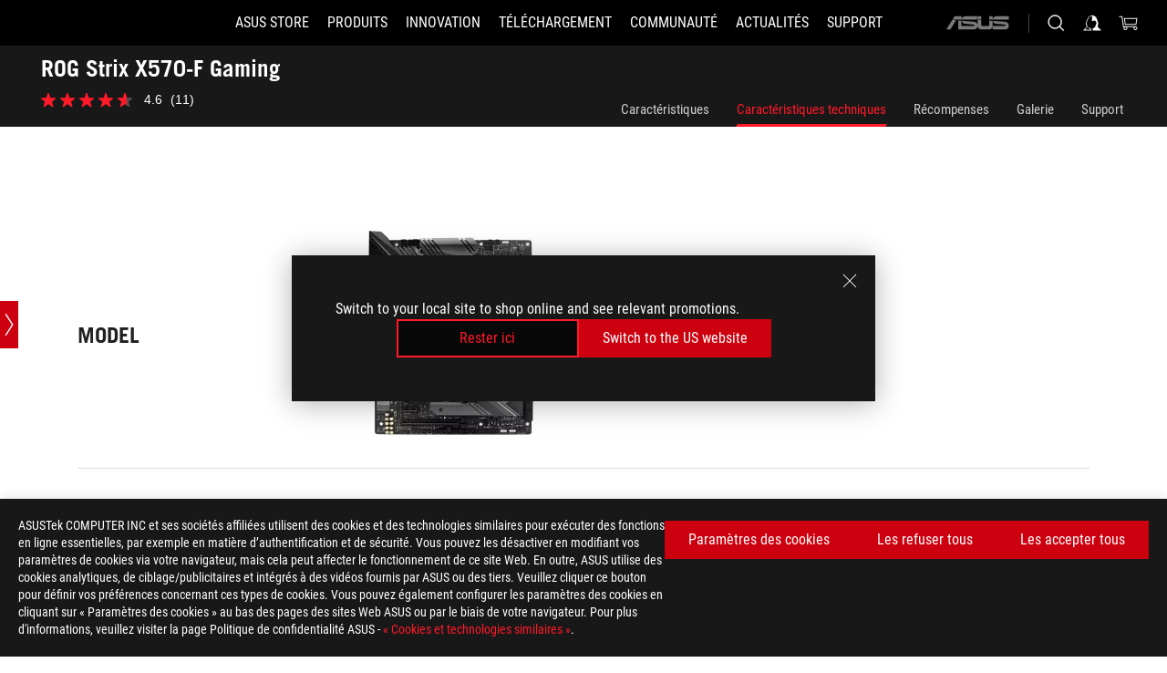

--- FILE ---
content_type: text/html; charset=utf-8
request_url: https://rog.asus.com/fr/motherboards/rog-strix/rog-strix-x570-f-gaming-model/spec/
body_size: 49124
content:
<!doctype html>
<html data-n-head-ssr dir="ltr" lang="fr-fr" data-n-head="%7B%22dir%22:%7B%22ssr%22:%22ltr%22%7D,%22lang%22:%7B%22ssr%22:%22fr-fr%22%7D%7D">
  <head >
    <meta data-n-head="ssr" charset="utf-8"><meta data-n-head="ssr" name="viewport" content="width=device-width, initial-scale=1.0"><meta data-n-head="ssr" name="robots" content="index"><meta data-n-head="ssr" data-hid="description" name="description" content="ROG Strix X570-F Gaming – Carte mère gaming AMD X570 au format ATX avec PCIe 4.0, Aura Sync RGB, Intel Gigabit Ethernet, dual M.2 avec radiateurs, SATA 6 Gb/s et USB 3.2 Gen 2"><meta data-n-head="ssr" data-hid="og:title" property="og:title" content="ROG Strix X570-F Gaming"><meta data-n-head="ssr" data-hid="og:type" property="og:type" content="website"><meta data-n-head="ssr" data-hid="og:site_name" property="og:site_name" content="@ROG"><meta data-n-head="ssr" data-hid="og:description" property="og:description" content="ROG Strix X570-F Gaming – Carte mère gaming AMD X570 au format ATX avec PCIe 4.0, Aura Sync RGB, Intel Gigabit Ethernet, dual M.2 avec radiateurs, SATA 6 Gb/s et USB 3.2 Gen 2"><meta data-n-head="ssr" data-hid="og:url" property="og:url" content="https://rog.asus.com/fr/motherboards/rog-strix/rog-strix-x570-f-gaming-model/spec/"><meta data-n-head="ssr" data-hid="og:image" property="og:image" content="https://dlcdnwebimgs.asus.com/gain/B52BAA3C-BDAD-4A75-B794-93627CBC29E1"><meta data-n-head="ssr" data-hid="twitter:title" property="twitter:title" content="ROG Strix X570-F Gaming"><meta data-n-head="ssr" data-hid="twitter:site" property="twitter:site" content="@ROG"><meta data-n-head="ssr" data-hid="twitter:description" property="twitter:description" content="ROG Strix X570-F Gaming – Carte mère gaming AMD X570 au format ATX avec PCIe 4.0, Aura Sync RGB, Intel Gigabit Ethernet, dual M.2 avec radiateurs, SATA 6 Gb/s et USB 3.2 Gen 2"><meta data-n-head="ssr" data-hid="twitter:card" property="twitter:card" content="summary_large_image"><meta data-n-head="ssr" data-hid="twitter:image" property="twitter:image" content="https://dlcdnwebimgs.asus.com/gain/B52BAA3C-BDAD-4A75-B794-93627CBC29E1"><title>ROG Strix X570-F Gaming</title><link data-n-head="ssr" rel="icon" type="image/x-icon" href="/rog/nuxtStatic/img/favicon.ico"><link data-n-head="ssr" rel="preconnect" href="https://dlcdnwebimgs.asus.com"><link data-n-head="ssr" rel="preconnect" href="https://dlcdnrog.asus.com"><link data-n-head="ssr" rel="preconnect" href="https://asus-brand-assistant.asus.com"><link data-n-head="ssr" rel="preconnect" href="https://dlcdnimgs.asus.com"><link data-n-head="ssr" rel="stylesheet" href="/rog/nuxtStatic/css/fontHQ.css"><link data-n-head="ssr" rel="stylesheet" href="https://dlcdnimgs.asus.com/vendor/cookie-banner/css/alert-info_rog.css" type="text/css"><link data-n-head="ssr" rel="stylesheet" href="https://dlcdnimgs.asus.com/vendor/location-reminder/css/locationreminder_rog.css" type="text/css"><link data-n-head="ssr" rel="canonical" href="https://rog.asus.com/fr/motherboards/rog-strix/rog-strix-x570-f-gaming-model/spec/"><script data-n-head="ssr" type="text/javascript" src="https://dlcdnrog.asus.com/rog/js/jquery-1.12.4.min.js"></script><script data-n-head="ssr" type="text/javascript">window.AsusAPIConfig = {
          system: "rog",
          websitePath: 'fr',
          theme: "rog",
          campaignId: "3f8bcb17-b07f-4992-bcf7-72cdfcf704f9",
          zIndex: 11900,
        }; </script><script data-n-head="ssr" src="" defer></script><script data-n-head="ssr" type="text/javascript">(function (w, d, s, l, i) {
          w[l] = w[l] || [];
          w[l].push({'gtm.start': new Date().getTime(), event: 'gtm.js' });
          var f = d.getElementsByTagName(s)[0],
          j = d.createElement(s),
          dl = l != "dataLayer" ? "&l=" + l : "";
          j.defer = true;
          j.src = "https://www.googletagmanager.com/gtm.js?id=" + i + dl;
          f.parentNode.insertBefore(j, f);
          })(window, document, "script", "dataLayer", "GTM-NJRLM8");
          </script><script data-n-head="nuxt-jsonld" data-hid="nuxt-jsonld--557772a2" type="application/ld+json">[{"@context":"http://schema.org","@type":"Product","name":"ROG Strix X570-F Gaming","image":["https://dlcdnwebimgs.asus.com/gain/B52BAA3C-BDAD-4A75-B794-93627CBC29E1","https://dlcdnwebimgs.asus.com/gain/B52BAA3C-BDAD-4A75-B794-93627CBC29E1"],"description":"ROG Strix X570-F Gaming – Carte mère gaming AMD X570 au format ATX avec PCIe 4.0, Aura Sync RGB, Intel Gigabit Ethernet, dual M.2 avec radiateurs, SATA 6 Gb/s et USB 3.2 Gen 2","brand":{"@type":"Brand","name":"ROG"},"offers":{"@type":"Offer","priceCurrency":"EUR","price":"","availability":"https://schema.org/InStock"}},{"@context":"http://schema.org","@type":"BreadcrumbList","itemListElement":[{"@type":"ListItem","position":1,"name":"CARTES MÈRES","item":"https://rog.asus.com/fr/motherboards-group/"},{"@type":"ListItem","position":2,"name":"CARTES MÈRES FILTER","item":"https://rog.asus.com/fr/motherboards-group/allmodels/"},{"@type":"ListItem","position":3,"name":"ROG STRIX X570-F GAMING","item":"https://rog.asus.com/fr/motherboards/rog-strix/rog-strix-x570-f-gaming-model/"},{"@type":"ListItem","position":4,"name":"SPEC","item":"https://rog.asus.com/fr/motherboards/rog-strix/rog-strix-x570-f-gaming-model/spec/"}]}]</script><link rel="stylesheet" href="/_nuxt/b63d001131340.css"><link rel="stylesheet" href="/_nuxt/466cf01131340.css"><link rel="stylesheet" href="/_nuxt/6756901131340.css"><link rel="stylesheet" href="/_nuxt/94d3f01131340.css"><link rel="stylesheet" href="/_nuxt/08ed801131340.css"><link rel="stylesheet" href="/_nuxt/0aa0401131340.css"><link rel="stylesheet" href="/_nuxt/035df01131340.css"><link rel="stylesheet" href="/_nuxt/b57d601131340.css"><link rel="stylesheet" href="/_nuxt/044d601131340.css"><link rel="stylesheet" href="/_nuxt/c252b01131340.css"><link rel="stylesheet" href="/_nuxt/9fcc201131340.css">
  </head>
  <body id="rogProduct" data-n-head="%7B%22id%22:%7B%22ssr%22:%22rogProduct%22%7D%7D">
    <div data-server-rendered="true" id="__nuxt"><div class="PageLoading__loadingContainer__LnxUq PageLoading__isLeave__YZea2"><i class="PageLoading__loadingIcon__Rr9iJ"></i></div><div id="__layout"><div id="defaultWrapper" data-dirtype="ltr" class="rogApp fr default__defaultWrapper__ku4fA"><noscript><iframe src="//www.googletagmanager.com/ns.html?id=GTM-NJRLM8" height="0" width="0" style="display:none;visibility:hidden"></iframe></noscript> <div><div dir="ltr" class="newHeader Header__headerWrapper__4ipKk Header__upscrolled__V-ogp Header__noSticky__kZaPC"><div class="Header__headerContainer__-AktX"><header aria-label="rog header" class="robotoFont Header__header__iNAJ6"><a aria-label="ROG - Republic of Gamers" href="/" id="rogLogo" class="Header__rogLogo__LY-pL"><div class="Header__rogLogoIcon__SUCq+"><svg xmlns="http://www.w3.org/2000/svg" viewBox="0 0 200 37" svg-inline role="presentation" focusable="false"><path d="M22.2 29.1c.8.5 1.6 1 2.4 1.4 8.6 3.8 21.3 6.1 23.7 5.3C55 33.6 62.5 19.5 64.8 13c0 0-7 2.8-14.1 6.1-5.9 2.8-12.4 6-12.4 6l16.5-5s-4.4 10.4-10.2 11.6c-5.8 1.2-16-2.9-16-2.9.8-.7 11.6-8.6 36.8-18.9 1.1-.8 1.8-2.1 2-3.4-5.8.6-11.4 2.3-16.7 4.8-10.6 5-28.5 17.8-28.5 17.8zM3.8 24c1.8 2.3 9.2 4.2 10.2 4.4-4.6-3.2-14-12-14-12 1 2.7 2.3 5.2 3.8 7.6z"></path><path d="M25.6 22.9C30.5 19.3 47.9 4.6 64.7.6c0 0-8.8-1.4-21.3 2.5-4.5 1.4-11 7.7-23.1 19.4-1.6.9-7.5-2.5-10.9-4.1 0 0 5.6 8.9 7.6 11.5 3 4.1 8.5 6.5 8.5 6.5-.5-.5-4.3-4.5-5.4-6.8-.7-1.1.1-2.7 5.5-6.7zM127.9 6.8h-3v8.9h-5.6V6.8h-3v10.4h11.6zM152.9 15.6h-7.5V6.8h-3.1v10.4h9.2zM154.2 6.8h3.1v10.4h-3.1zM191.7 8.3h6.9l1.4-1.5h-11.4v10.4h3.1v-5.1h6.7l1.2-1.6h-7.9zM106.6 13.8h8.3V7.6c0-.4-.3-.8-.7-.8h-10.7v10.3h3.1v-3.3zm0-5.5h5c.1 0 .3 0 .3.5v3.5h-5.3v-4zM140.7 10.8h-.9v-3c0-.6-.3-1-.8-1h-9.7v10.4h11.3l.1-6.4zm-3.1 4.8h-5.2v-3.3h5.2v3.3zm0-4.8h-5.2V8.3h4.9c.3 0 .3.4.3.5v2zM100.5 8.3l1.6-1.5H90.5v10.3h11.6l-1.6-1.5h-6.9v-2.8h7.8v-1.7h-7.8V8.3zM162 8.3h7l1.5-1.5h-11.6v10.3H169l1.5-1.5H162zM154 24.5l1.3-1.5h-11.8v5.6h8.5v3.1h-8.9l1.9 1.6h10.2V27h-8.6v-2.5zM100.6 23h-11v10.3h3.1v-4.4h5.5v4.4h3.1v-9.4c.1-.4-.2-.8-.7-.9zm-2.4 4.4h-5.4v-2.9h5.1c.3 0 .3.3.3.5v2.4zM127.2 24.5l1.6-1.5h-11.7v10.3h11.7l-1.6-1.5h-7V29h7.9v-1.7h-7.9v-2.8zM86.4 24.6L88 23H75.8v10.3h11.8v-5.6h-3.1v4.1H79v-7.2zM103 23v10.4h3.2v-6l3 2.1 3.1-2.1v6h3.1V23l-6.2 4.1zM141.8 28.9v-5c0-.5-.3-1-.8-1h-11.2v10.4h3.1v-8.8h5.4c.3 0 .3.3.3.5v2h-5.1l5.6 6.3h3.7l-3.9-4.4h2.9zM88.7 14.1V7.8c0-.5 0-1-.6-1H75.8V14l3.2 3.5V8.3h6c.4 0 .5.1.5.5v3.3h-5.3l8.5 8.9v-3.5L85.5 14h3.2zM186.1 6.8h-10.5v7.5l2.5 2.9h8.7V7.6c0-.4-.3-.8-.7-.8zm-2.4 8.8h-3.3l-1.7-2V8.3h5v7.3z"></path></svg></div></a> <div class="Header__accessibility__Wa+tY"><div class="orb-skip-links"><span>Accessibility links</span> <ul><li><a href="#rogContent" aria-label="Aller au contenu">Aller au contenu</a></li> <li><a aria-label="Accessibilité" href="https://www.asus.com/fr/content/Accessibility-Policy/">Accessibilité</a></li> <li><a href="#rogMenu" aria-label="Aller au Menu">Aller au Menu</a></li> <li><a href="#rogFooter" aria-label="Footer ASUS">Footer ASUS</a></li></ul></div></div> <nav class="Header__headerNav__9MLbL"><div aria-label="Menu" role="button" tabindex="0" class="Header__headerBurger__sqASp"><span class="Header__rogBurger__di8FM"><svg width="24" height="24" viewBox="0 0 24 24" fill="none" xmlns="http://www.w3.org/2000/svg" svg-inline alt="close" role="presentation" focusable="false"><path fill-rule="evenodd" clip-rule="evenodd" d="M20 6H4v1h16V6zm0 5.5H4v1h16v-1zM4 17h16v1H4v-1z" fill="#fff"></path></svg></span></div> <div class="mobileMenu Header__headerMenu__lncT7"><!----> <ul aria-hidden="true" class="Header__userListMobile__Xz0G0"><li class="Header__userMobileListTitle__HY03J"><svg xmlns="http://www.w3.org/2000/svg" data-name="圖層 1" viewBox="0 0 32 32" role="button" aria-label="go back" svg-inline alt="left" focusable="false"><path d="M8.93 13.77L22.94 0v6.7l-9.18 8.94 9.18 9.66V32L8.93 17.51l-1.87-1.87 1.87-1.87z"></path></svg> <p>Utilisateur</p></li> <!----> <li><ul role="list" class="Header__accountLinkSection__-4tgi"><li role="none" style="display:;"><a aria-label="Mes récompenses ROG Elite" href="https://rog.asus.com/elite/">
                    Mes récompenses ROG Elite
                  </a> <!----></li><li role="none" style="display:;"><a aria-label="Mon Compte" href="https://account.asus.com/overview.aspx?login_background=general_black">
                    Mon Compte
                  </a> <!----></li><li role="none" style="display:;"><a aria-label="Vérifier mes commandes" href="https://estore.asus.com/fr/rog/sales/guest/form/">
                    Vérifier mes commandes
                  </a> <!----></li><li role="none" style="display:;"><a aria-label="Ma liste d'envies" href="https://estore.asus.com/fr/rog/wishlist/">
                    Ma liste d'envies
                  </a> <!----></li><li role="none" style="display:;"><a aria-label="FAQ" href="https://estore.asus.com/fr/rog/shopping-faqs/">
                    FAQ
                  </a> <!----></li> <!----></ul></li></ul> <ol role="list" class="headerMenuList Header__headerMenuList__jpBKd"><li role="listitem" class="headerItem Header__menuList__61wq5"><a id="rogMenu" aria-label="ASUS STORE" href="https://www.asus.com/fr/store" target="_blank" rel="noopener noreferrer" class="Header__noArrow__bv8YA"><span class="menuItem">ASUS STORE</span></a> <!----></li><li role="listitem" class="headerItem Header__menuList__61wq5"><div tabindex="0" aria-haspopup="true" id="rogMenu1" class="Header__menuItem__yvKxM"><span class="menuItem">Produits</span> <div class="Header__isMobileArrow__8hwJn"><svg width="16" height="16" viewBox="0 0 16 16" fill="none" xmlns="http://www.w3.org/2000/svg" svg-inline role="none" alt="right" focusable="false"><path d="M12.733 8l-6.666 6.667H3.333L10 8 3.333 1.333h2.734L12.733 8z" fill="#181818"></path></svg></div></div> <!----></li><li role="listitem" class="headerItem Header__menuList__61wq5"><div tabindex="0" aria-haspopup="true" id="rogMenu2" class="Header__menuItem__yvKxM"><span class="menuItem">Innovation</span> <div class="Header__isMobileArrow__8hwJn"><svg width="16" height="16" viewBox="0 0 16 16" fill="none" xmlns="http://www.w3.org/2000/svg" svg-inline role="none" alt="right" focusable="false"><path d="M12.733 8l-6.666 6.667H3.333L10 8 3.333 1.333h2.734L12.733 8z" fill="#181818"></path></svg></div></div> <!----></li><li role="listitem" class="headerItem Header__menuList__61wq5"><div tabindex="0" aria-haspopup="true" id="rogMenu3" class="Header__menuItem__yvKxM"><span class="menuItem">Téléchargement</span> <div class="Header__isMobileArrow__8hwJn"><svg width="16" height="16" viewBox="0 0 16 16" fill="none" xmlns="http://www.w3.org/2000/svg" svg-inline role="none" alt="right" focusable="false"><path d="M12.733 8l-6.666 6.667H3.333L10 8 3.333 1.333h2.734L12.733 8z" fill="#181818"></path></svg></div></div> <!----></li><li role="listitem" class="headerItem Header__menuList__61wq5"><div tabindex="0" aria-haspopup="true" id="rogMenu4" class="Header__menuItem__yvKxM"><span class="menuItem">Communauté</span> <div class="Header__isMobileArrow__8hwJn"><svg width="16" height="16" viewBox="0 0 16 16" fill="none" xmlns="http://www.w3.org/2000/svg" svg-inline role="none" alt="right" focusable="false"><path d="M12.733 8l-6.666 6.667H3.333L10 8 3.333 1.333h2.734L12.733 8z" fill="#181818"></path></svg></div></div> <!----></li><li role="listitem" class="headerItem Header__menuList__61wq5"><div tabindex="0" aria-haspopup="true" id="rogMenu5" class="Header__menuItem__yvKxM"><span class="menuItem">Actualités</span> <div class="Header__isMobileArrow__8hwJn"><svg width="16" height="16" viewBox="0 0 16 16" fill="none" xmlns="http://www.w3.org/2000/svg" svg-inline role="none" alt="right" focusable="false"><path d="M12.733 8l-6.666 6.667H3.333L10 8 3.333 1.333h2.734L12.733 8z" fill="#181818"></path></svg></div></div> <!----></li><li role="listitem" class="headerItem Header__menuList__61wq5"><div tabindex="0" aria-haspopup="true" id="rogMenu6" class="Header__menuItem__yvKxM"><span class="menuItem">Support</span> <div class="Header__isMobileArrow__8hwJn"><svg width="16" height="16" viewBox="0 0 16 16" fill="none" xmlns="http://www.w3.org/2000/svg" svg-inline role="none" alt="right" focusable="false"><path d="M12.733 8l-6.666 6.667H3.333L10 8 3.333 1.333h2.734L12.733 8z" fill="#181818"></path></svg></div></div> <!----></li> <li role="listitem"><a aria-label="ASUS" href="https://www.asus.com/fr/" class="Header__mobileAsusLogo__UzZfj"><svg xmlns="http://www.w3.org/2000/svg" width="71.418" height="15.556" viewBox="0 0 71.418 15.556" svg-inline alt="asus" role="presentation" focusable="false"><g data-name="组件 69 – 1"><path fill="#797979" stroke="rgba(0,0,0,0)" stroke-miterlimit="10" d="M52.803 15.056l.009-3.84h13.593a1.609 1.609 0 00.649-.183.818.818 0 00.256-.578c0-.737-.613-.769-.921-.785l-9.882-.815A4.615 4.615 0 0154.3 7.812a3.758 3.758 0 01-1.271-2.052s12.766.746 14.184.877a4.359 4.359 0 013.618 3.351 6.077 6.077 0 01-.022 1.57 4.233 4.233 0 01-4.008 3.5zm-12.767-.017l-.354-.025a4.216 4.216 0 01-3.621-3.534v-.609a5.825 5.825 0 01-.077.656 4.261 4.261 0 01-3.52 3.5h-18.3v-9.8l3.8.276v5.738h13.688a.768.768 0 00.807-.74c.007-.738-.562-.814-.864-.828 0 0-9.444-.774-9.782-.806a4.988 4.988 0 01-2.284-1.074 3.976 3.976 0 01-1.2-2.258s12.694 1 14.119 1.129c2.392.221 3.494 2.753 3.59 3.327 0 0 .008.059.015.164V4.642l3.881.278v5.078a1.23 1.23 0 001.119 1.273h6.6a1.264 1.264 0 001.267-1.285v-4.46l3.843.227v5.358c0 3.627-3.817 3.931-3.817 3.931zM.918 15.021L7.651 4.597l4.341.458-6.472 9.966zM52.803 4.363v-.311a5.491 5.491 0 01.973-2A4.27 4.27 0 0156.918.5h14v3.866zm-3.937 0V.519h3.909v3.844zm-12.844 0V.519h3.912v3.844zm-28.216 0s1.589-2.59 1.983-3.1a1.682 1.682 0 011.4-.738h6.946v3.527a5.5 5.5 0 01.977-2A4.252 4.252 0 0122.253.496h13.086v3.863z" data-name="联合 1"></path></g></svg></a></li></ol> <!----></div></nav> <div class="Header__iconBlock__WQh2q"><div class="Header__asusLogo__I7sul"><a aria-label="ASUS" href="https://www.asus.com/fr/"><svg xmlns="http://www.w3.org/2000/svg" width="71.418" height="15.556" viewBox="0 0 71.418 15.556" svg-inline alt="asus" role="none" focusable="false"><g data-name="组件 69 – 1"><path fill="#797979" stroke="rgba(0,0,0,0)" stroke-miterlimit="10" d="M52.803 15.056l.009-3.84h13.593a1.609 1.609 0 00.649-.183.818.818 0 00.256-.578c0-.737-.613-.769-.921-.785l-9.882-.815A4.615 4.615 0 0154.3 7.812a3.758 3.758 0 01-1.271-2.052s12.766.746 14.184.877a4.359 4.359 0 013.618 3.351 6.077 6.077 0 01-.022 1.57 4.233 4.233 0 01-4.008 3.5zm-12.767-.017l-.354-.025a4.216 4.216 0 01-3.621-3.534v-.609a5.825 5.825 0 01-.077.656 4.261 4.261 0 01-3.52 3.5h-18.3v-9.8l3.8.276v5.738h13.688a.768.768 0 00.807-.74c.007-.738-.562-.814-.864-.828 0 0-9.444-.774-9.782-.806a4.988 4.988 0 01-2.284-1.074 3.976 3.976 0 01-1.2-2.258s12.694 1 14.119 1.129c2.392.221 3.494 2.753 3.59 3.327 0 0 .008.059.015.164V4.642l3.881.278v5.078a1.23 1.23 0 001.119 1.273h6.6a1.264 1.264 0 001.267-1.285v-4.46l3.843.227v5.358c0 3.627-3.817 3.931-3.817 3.931zM.918 15.021L7.651 4.597l4.341.458-6.472 9.966zM52.803 4.363v-.311a5.491 5.491 0 01.973-2A4.27 4.27 0 0156.918.5h14v3.866zm-3.937 0V.519h3.909v3.844zm-12.844 0V.519h3.912v3.844zm-28.216 0s1.589-2.59 1.983-3.1a1.682 1.682 0 011.4-.738h6.946v3.527a5.5 5.5 0 01.977-2A4.252 4.252 0 0122.253.496h13.086v3.863z" data-name="联合 1"></path></g></svg> <span class="sr-only">ASUS home logo</span></a></div> <button id="searchButton" tabindex="0" aria-haspopup="true" aria-label="Rechercher, taper et entrer pour lancer la recherche" class="searchButton Header__searchButton__NyfWa" style="display:;"><svg width="24" height="24" viewBox="0 0 24 24" fill="none" xmlns="http://www.w3.org/2000/svg" role="none" svg-inline alt="search" focusable="false"><g clip-path="url(#clip0_928_570)"><path fill-rule="evenodd" clip-rule="evenodd" d="M16.045 16.645a7.5 7.5 0 11.707-.707l4.254 4.254-.707.707-4.254-4.254zm-.342-1.049A6.5 6.5 0 106.51 6.404a6.5 6.5 0 009.193 9.192z" fill="#fff"></path></g><defs><clipPath id="clip0_928_570"><path fill="#fff" d="M0 0h24v24H0z"></path></clipPath></defs></svg></button> <!----> <div class="headerPersonalBlock__personalWrapper__N2xAS"><button id="personMenuButton" aria-haspopup="true" aria-controls="personMenu" type="button" aria-label="Compte géré parundefined" tabindex="0" class="userButton headerPersonalBlock__accountButton__y2X2l headerPersonalBlock__isLogin__zviqO"><svg width="24" height="24" viewBox="0 0 24 24" fill="none" xmlns="http://www.w3.org/2000/svg" svg-inline alt="user" role="presentation" focusable="false" class="svg-icon"><path d="M12.613 18.28v2.1H22l-4.009-4.009.7-3.982v-.1c-.484-1.44-2.1-6.195-2.783-6.846a18.386 18.386 0 00-3.701-1.874L12 3.5l-.17.069A18.393 18.393 0 008.13 5.443c-.69.651-2.89 5.848-3.32 6.88l-.063.139 1.235 3.939L2 20.383h8.886V18.53l-2.873-1.718-.442.739 2.448 1.452v.507H4.094l2.795-3.123-1.215-4.121a50.59 50.59 0 012.97-6.447 15.671 15.671 0 013.107-1.614V10.304l3.332-.868c.633.85 1.17 1.766 1.6 2.733l-1.587 4.425-2.483 1.686z" fill="#F7F7F7"></path></svg> <img aria-hidden="" src="" alt="user" style="display:none;"></button> <!----></div> <div class="MiniCart__bagWrapper__gKdgC"><button aria-label="0 article dans le panier" tabindex="0" aria-haspopup="true" class="bagButton MiniCart__bagButton__21a47"><svg width="24" height="24" viewBox="0 0 24 24" fill="none" xmlns="http://www.w3.org/2000/svg" svg-inline alt="bag" role="presentation" focusable="false" class="svg-icon"><path fill-rule="evenodd" clip-rule="evenodd" d="M4.22 5.79l1.57 11.06h.806A2.078 2.078 0 008.38 20a2.078 2.078 0 001.783-3.153l7.428-.006A2.078 2.078 0 0019.37 20c1.149 0 2.079-.93 2.079-2.08 0-1.113-.871-2.02-1.97-2.077v-.003h-.124l-10.787.008a2.114 2.114 0 00-.381 0l-1.528.002L5.09 4.79H1.5v1h2.72zm14.07 12.13c0-.597.485-1.075 1.071-1.08h.017a1.075 1.075 0 011.072 1.08c0 .6-.48 1.08-1.08 1.08-.6 0-1.08-.48-1.08-1.08zM8.247 16.848h.266c.536.065.947.517.947 1.072 0 .6-.48 1.08-1.08 1.08-.6 0-1.08-.48-1.08-1.08 0-.554.418-1.006.947-1.072zM19.56 13.24l.77-5.37H7.89l.77 5.37h10.9zM6.74 6.87h14.73l-1.05 7.37H7.79L6.74 6.87z" fill="#F2F2F2"></path></svg> <!----></button> <div class="bagDropdownMenu MiniCart__bagDropdownMenu__nOEHD MiniCart__desktopBagDropdownMenu__EsRdY" style="left:auto;right:-20px;"><button aria-label="close button" tabindex="0" type="button" class="MiniCart__closeButton__U43ii"><svg width="24" height="24" viewBox="0 0 24 24" fill="none" xmlns="http://www.w3.org/2000/svg" svg-inline alt="close" role="presentation" focusable="false"><path fill-rule="evenodd" clip-rule="evenodd" d="M4.647 5.353l.707-.707L12 11.293l6.646-6.647.708.707L12.708 12l6.647 6.647-.708.707-6.646-6.647-6.647 6.647-.707-.707L11.293 12 4.647 5.353z" fill="#181818"></path></svg></button> <div class="MiniCart__emptyText__luCEA"><p class="MiniCart__title__+qNaA">Aucun produit dans le panier.</p> <!----></div></div> <div class="bagDropdownMenu MiniCart__bagDropdownMenu__nOEHD MiniCart__mobileBagDropdownMenu__DVJE2" style="left:auto;right:-20px;"><button aria-label="close button" tabindex="0" type="button" class="MiniCart__closeButton__U43ii"><svg xmlns="http://www.w3.org/2000/svg" data-name="圖層 1" viewBox="0 0 32 32" svg-inline alt="close" role="presentation" focusable="false"><path d="M28 5.41L26.59 4 16 14.59 5.41 4 4 5.41 14.59 16 4 26.59 5.41 28 16 17.41 26.59 28 28 26.59 17.41 16 28 5.41z"></path></svg></button> <div class="MiniCart__emptyText__luCEA"><p class="MiniCart__title__+qNaA">Aucun produit dans le panier.</p> <p><a href="">  </a></p></div></div></div></div></header> <!----></div></div></div> <main class="layout"><div class="productOverview"><div role="main" class="product-content Product__productContent__HKTN1 Product__spec__VZHt5"><div id="productTabBarContainer" class="productTabBarContainer ProductTabBar__productTabBarContainer__O9P3C ProductTabBar__isMotherboards__ytvqk ProductTabBar__noPrice__wQ7fE"><div class="ProductTabBar__productTabBarWrapper__NkfAp"><div class="ProductTabBar__productInfo__kijFw"><a href="https://rog.asus.com/fr/motherboards/rog-strix/rog-strix-x570-f-gaming-model/" class="ProductTabBar__productName__2TSo7"><h1>ROG Strix X570-F Gaming</h1> <span class="sr-only">- Caractéristiques techniques</span></a> <div class="ProductTabBar__productRatingContent__nNUYh" style="display:none;"><div style="display:none;"><div id="ratingText" data-bv-show="inline_rating" data-bv-set="false" data-bv-product-id="ROG_M1_10968_P"></div></div></div> <!----> <div class="ProductTabBar__productTabLowPriceTextDesktop__iJxVk ProductTabBar__mobile__JCkq0" style="display:none;"><p>Le prix le plus bas des 30 jours précédant la promotion:</p> <p class="ProductTabBar__lowHistoryPrice__t-JUg">
              
            </p></div> <!----></div> <div class="ProductTabBar__productTabBarList__7JGkm"><div class="ProductTabBar__productTabWrapper__wiiO+"><!----> <!----> <!----> <div class="ProductTabBar__productTabLowPriceTextDesktop__iJxVk ProductTabBar__desktop__0i140" style="display:none;"><p>Le prix le plus bas des 30 jours précédant la promotion:</p> 
            <p class="ProductTabBar__lowHistoryPrice__t-JUg">
              
            </p></div> <div class="ProductTabBar__productTabDesktop__Al-sY"><div class="ProductTabBar__productTabBarBottom__AnMuB"><ul role="list" class="tabList"><li class="tabItem"><a href="/fr/motherboards/rog-strix/rog-strix-x570-f-gaming-model/" id="rogContent">Caractéristiques</a></li><li class="tabItem ProductTabBar__active__N4qFo"><a href="/fr/motherboards/rog-strix/rog-strix-x570-f-gaming-model/spec/" id="tabItemLink_1">Caractéristiques techniques</a></li><li class="tabItem"><a href="/fr/motherboards/rog-strix/rog-strix-x570-f-gaming-model/award/" id="tabItemLink_2">Récompenses</a></li><li class="tabItem"><a href="/fr/motherboards/rog-strix/rog-strix-x570-f-gaming-model/gallery/" id="tabItemLink_3">Galerie</a></li><li class="tabItem"><a href="/fr/motherboards/rog-strix/rog-strix-x570-f-gaming-model/helpdesk/" id="tabItemLink_4">Support</a></li> <!----></ul></div></div></div></div></div> <div class="ProductTabBar__productFullMenuMobile__S2P4+"><button tabindex="0" aria-label="show mobile tab list" class="ProductTabBar__mobileFullMenuButton__YjpKG"><span>
          Menu
        </span> <svg width="12" height="12" viewBox="0 0 12 12" fill="none" xmlns="http://www.w3.org/2000/svg" svg-inline focusable="false" aria-hidden="true" alt="triangle down" role="presentation"><path d="M1 4l5 6 5-6H1z" fill="#fff"></path></svg></button></div> <div aria-hidden="true" class="ProductTabBar__mobileTabList__OFkOO" style="height:0px;"><ul><li tabindex="-1" class="tabItem firstTabItem"><!----> <div class="ProductTabBar__firstTabItemMobile__eKv82"><span>
                  Caractéristiques
                </span></div> <ul class="ProductTabBar__subTabListMobile__mrIWV" style="height:0px;"><li tabindex="-1" class="tabItem firstTabItem ProductTabBar__firstTabItem__FE3gO"><span>
                    Caractéristiques
                  </span></li> </ul></li> <li tabindex="-1" class="tabItem ProductTabBar__mobileTabItem__KF1TS ProductTabBar__active__N4qFo"><span>
                Caractéristiques techniques
              </span></li><li tabindex="-1" class="tabItem ProductTabBar__mobileTabItem__KF1TS"><span>
                Récompenses
              </span></li><li tabindex="-1" class="tabItem ProductTabBar__mobileTabItem__KF1TS"><span>
                Galerie
              </span></li><li tabindex="-1" class="tabItem ProductTabBar__mobileTabItem__KF1TS"><span>
                Support
              </span></li></ul></div></div> <!----> <div style="position:relative;"><div class="ProductSpec__productSpecContainer__qXSLz"><!----> <div class="ProductSpec__pointSlideBar__JxBxG ProductSpec__one__vl3E9"><button aria-label="Open point slide bar" class="ProductSpec__pointSlideBarMobileButton__Z5vJa"><svg xmlns="http://www.w3.org/2000/svg" width="72" height="72" viewBox="0 0 72 72" svg-inline alt="pin" role="presentation" focusable="false"><defs><clipPath id="a"><path data-name="矩形 11055" transform="translate(-11812 4633)" d="M0 0h72v72H0z" fill="none"></path></clipPath></defs><g data-name="icon-arrow-big" transform="translate(11812 -4633)" clip-path="url(#a)"><path data-name="联合 614" d="M-11787 4697l18-28h4l-18 28zm18-28l-18-28h4l18 28z" fill="#fff"></path></g></svg></button> <ul><li><span class="ProductSpec__circle__hL54l ProductSpec__active__ATdlV"></span> <label for class="ProductSpec__activeName__u235b">CPU</label></li><li><span class="ProductSpec__circle__hL54l"></span> <label for>Chipset</label></li><li><span class="ProductSpec__circle__hL54l"></span> <label for>Mémoire</label></li><li><span class="ProductSpec__circle__hL54l"></span> <label for>Carte graphique</label></li><li><span class="ProductSpec__circle__hL54l"></span> <label for>Support multi-GPU</label></li><li><span class="ProductSpec__circle__hL54l"></span> <label for>Slots d&amp;acute;extension</label></li><li><span class="ProductSpec__circle__hL54l"></span> <label for>Stockage</label></li><li><span class="ProductSpec__circle__hL54l"></span> <label for>LAN</label></li><li><span class="ProductSpec__circle__hL54l"></span> <label for>Audio</label></li><li><span class="ProductSpec__circle__hL54l"></span> <label for>Ports USB</label></li><li><span class="ProductSpec__circle__hL54l"></span> <label for>Fonctionnalités d&amp;acute;overclocking </label></li><li><span class="ProductSpec__circle__hL54l"></span> <label for>Fonctionnalités spécifiques</label></li><li><span class="ProductSpec__circle__hL54l"></span> <label for>Interface E/S arrière</label></li><li><span class="ProductSpec__circle__hL54l"></span> <label for>Interface E/S interne</label></li><li><span class="ProductSpec__circle__hL54l"></span> <label for>Accessoires</label></li><li><span class="ProductSpec__circle__hL54l"></span> <label for>BIOS</label></li><li><span class="ProductSpec__circle__hL54l"></span> <label for>Gestion du réseau</label></li><li><span class="ProductSpec__circle__hL54l"></span> <label for>Disque de support</label></li><li><span class="ProductSpec__circle__hL54l"></span> <label for>Système d&amp;acute;exploitation</label></li><li><span class="ProductSpec__circle__hL54l"></span> <label for>Facteur d&amp;acute;encombrement</label></li><li><span class="ProductSpec__circle__hL54l"></span> <label for>Remarques</label></li></ul></div> <div class="ProductSpec__productSpecWrapper__RyX7U ProductSpec__productSpecWrapperSingle__gYVJt"><div class="ProductSpec__buttonLeftSticky__G0qwW"><button tabindex="0" type="button" aria-label="Prev slide" class="ProductSpec__prevProductSpec__4WHbH" style="display:none;"><svg xmlns="http://www.w3.org/2000/svg" width="72" height="72" viewBox="0 0 72 72" svg-inline alt="slide Prev" role="presentation" focusable="false"><defs><clipPath id="a"><path data-name="矩形 11055" transform="translate(-11812 4633)" d="M0 0h72v72H0z" fill="none"></path></clipPath></defs><g data-name="icon-arrow-big" transform="translate(11812 -4633)" clip-path="url(#a)"><path data-name="联合 614" d="M-11787 4697l18-28h4l-18 28zm18-28l-18-28h4l18 28z" fill="#fff"></path></g></svg></button></div> <div class="specContent ProductSpec__productSpecItemsContent__cSdVA"><!----> <div class="ProductSpec__productSpecItems__I5xGS ProductSpec__productSpecSingleItem__Z3VjR"><div class="ProductSpecSingle__productSpecItem__+s6Wv ProductSpecSingle__single__rxgC+"><div class="ProductSpecSingle__productSpecItemRowTop__z6oda"><h2 class="ProductSpecSingle__productSpecItemTitle__HKAZq">
      Model
    </h2> <div class="ProductSpecSingle__productSpecItemRowTopContent__cbXP2"><div class="ProductStock__tagContainer__bgf0t ProductStock__isSpec__zjWUK ProductStock__single__jHNeU"><!----></div> <div class="ProductSpecSingle__productSpecItemImage__dtblM ProductSpecSingle__isECSite__zfoop"><img src="https://dlcdnwebimgs.asus.com/gain/B52BAA3C-BDAD-4A75-B794-93627CBC29E1/w250/fwebp" alt loading="lazy" role="presentation" style="display:;"> <div class="ProductSpecSingle__specProductItemNoImage__qlvV5" style="display:none;"><svg xmlns="http://www.w3.org/2000/svg" data-name="圖層 1" viewBox="0 0 32 32" svg-inline alt="no image" role="presentation" focusable="false"><path d="M0 5.3v21.4h32V5.3zm13.9 12.12l4.34 3.11 6.86-7.27L29.86 18v6.6H7.41zm4.07.3l-4.37-3.14-9.07 10h-2.4V7.43h27.74V15L25 10.21z"></path><path d="M6.85 8.19a4 4 0 104 4 4 4 0 00-4-4zm0 2.13A1.83 1.83 0 115 12.15a1.83 1.83 0 011.85-1.83z"></path></svg></div></div></div> <div class="ProductSpecSingle__productSpecItemRowTopPrice__z-a2u ProductSpecSingle__isPrice__GygGL"><div class="ProductSpecSingle__productSpecNameSingle__r6z+6"><p class="ProductSpecSingle__specProductName__bl-tB ProductSpecSingle__mktName__vscgK">ROG Strix X570-F Gaming</p> <p class="ProductSpecSingle__specProductName__bl-tB"></p></div> <div class="ProductSpecSingle__modelProductButtonContent__3cuBN"><div data-id="90MB1160-M0EAY0" class="ProductSpecPrice__specPriceWrapper__BkpWT ProductSpecPrice__single__dupNG"><!----> <div class="specPriceContent" style="display:none;"><div class="ProductSpecPrice__specPriceInner__rpa99 ProductSpecPrice__specWtbInner__JedTJ ProductSpecPrice__specPriceInnerHeight__UrtGI" style="display:;"><div class="ProductSpecPrice__skuProductRatingContent__WFd5K ProductSpecPrice__singleSpec__ADsTq"><div style="display:;"><div data-bv-show="inline_rating" data-bv-product-id="ROG_P_10968"></div></div></div> <div></div> <div></div> <div class="ProductSpecPrice__specPriceBox__GCmd4"><!----></div></div> <div class="ProductSpecPrice__specPriceInner__rpa99 ProductSpecPrice__specPriceInnerHeight__UrtGI ProductSpecPrice__single__dupNG" style="display:none;"><div class="ProductSpecPrice__skuProductRatingContent__WFd5K ProductSpecPrice__singleSpec__ADsTq"><div style="display:;"><div data-bv-show="inline_rating" data-bv-product-id="ROG_P_10968"></div></div></div> <span class="ProductSpecPrice__productStartingAt__5XWvg">
        Prix ASUS estore à partir de</span> <div class="ProductSpecPrice__productHowMuch__mg0-r ProductSpecPrice__specPrice__wCScg ProductSpecPrice__noOriginPrice__zDcF6"><span class="ProductSpecPrice__finallyPriceValue__fUbBJ ProductSpecPrice__specPrice__wCScg"></span> <div class="ProductSpecPrice__originalPrice__X7NPC ProductSpecPrice__showSavePrice__-xLC-"><span class="ProductSpecPrice__savePriceValue__QHngG" style="display:none;">Économisez </span> <span class="ProductSpecPrice__originalPriceValue__78gUo" style="display:none;"></span></div> <div class="ProductSpecPrice__productSpecLowPriceText__JfGqN" style="display:none;"><span>Le prix le plus bas des 30 jours précédant la promotion:</span> 
            <span class="ProductSpecPrice__lowHistoryPrice__PA-CE">
              
            </span></div> <!----></div> <div class="ProductSpecPrice__specPriceBox__GCmd4 ProductSpecPrice__single__dupNG"><div class="ButtonRed__redFullButton__0lMzl ButtonRed__isSpecButton__yraDR"><a tabindex="0" href="?config=90MB1160-M0EAY0" target="_self" rel="" class="btn ButtonRed__btnRed__SXGza ButtonRed__isFull__6Glcz ButtonRed__maxWidth__D1j8R ButtonRed__specStoreButton__crNM+ ButtonRed__isSpecButton__yraDR"><div class="ButtonRed__inner__U++OE"><!----></div> <div class="ButtonRed__hoverColor__0DIt8"></div></a></div></div></div></div></div></div></div></div> <div><div class="ProductSpecSingle__singleSpecGridRow__+afIj"><div class="ProductSpecSingle__productSpecItemRow__BKwUK"><h2 id="spec0" class="ProductSpecSingle__productSpecItemTitle__HKAZq">CPU</h2> <div class="ProductSpecSingle__productSpecItemContent__oJI5w"><div class="ProductSpecSingle__productSpecListItem__yC8OH"><span class="ProductSpecSingle__descriptionItem__Vhd9j" style="display:none;"></span> <span class="ProductSpecSingle__descriptionItemValue__IVzBl" style="display:;">AMD Processeur AM4 Socket 3rd and 2nd AMD Ryzen™/2nd and 1st Gen AMD Ryzen™ with Radeon™ Vega Graphics</span></div><div class="ProductSpecSingle__productSpecListItem__yC8OH"><span class="ProductSpecSingle__descriptionItem__Vhd9j" style="display:none;"></span> <span class="ProductSpecSingle__descriptionItemValue__IVzBl" style="display:;">* Pour obtenir la liste des processeurs supportés, référez-vous à l&acute;onglet "Liste des CPU supportés".</span></div></div></div></div><div class="ProductSpecSingle__singleSpecGridRow__+afIj"><div class="ProductSpecSingle__productSpecItemRow__BKwUK"><h2 id="spec1" class="ProductSpecSingle__productSpecItemTitle__HKAZq">Chipset</h2> <div class="ProductSpecSingle__productSpecItemContent__oJI5w"><div class="ProductSpecSingle__productSpecListItem__yC8OH"><span class="ProductSpecSingle__descriptionItem__Vhd9j" style="display:none;"></span> <span class="ProductSpecSingle__descriptionItemValue__IVzBl" style="display:;">AMD X570</span></div></div></div></div><div class="ProductSpecSingle__singleSpecGridRow__+afIj"><div class="ProductSpecSingle__productSpecItemRow__BKwUK"><h2 id="spec2" class="ProductSpecSingle__productSpecItemTitle__HKAZq">Mémoire</h2> <div class="ProductSpecSingle__productSpecItemContent__oJI5w"><div class="ProductSpecSingle__productSpecListItem__yC8OH"><span class="ProductSpecSingle__descriptionItem__Vhd9j" style="display:none;"></span> <span class="ProductSpecSingle__descriptionItemValue__IVzBl" style="display:;">4 x DIMM, Max. 128GB, DDR4 4400(O.C)/4266(O.C.)/4133(O.C.)/4000(O.C.)/3866(O.C.)/3600(O.C.)/3400(O.C.)/3200(O.C.)/3000(O.C.)/2800(O.C.)/2666/2400/2133 MHz ECC and non-ECC, Un-buffered *</span></div><div class="ProductSpecSingle__productSpecListItem__yC8OH"><span class="ProductSpecSingle__descriptionItem__Vhd9j" style="display:none;"></span> <span class="ProductSpecSingle__descriptionItemValue__IVzBl" style="display:;">4 x DIMM, Max. 128GB, DDR4 3600(O.C.)/3400(O.C.)/3200(O.C.)/3000(O.C.)/2800(O.C.)/2666/2400/2133 MHz ECC and non-ECC, Un-buffered Memory *</span></div><div class="ProductSpecSingle__productSpecListItem__yC8OH"><span class="ProductSpecSingle__descriptionItem__Vhd9j" style="display:none;"></span> <span class="ProductSpecSingle__descriptionItemValue__IVzBl" style="display:;">4 x DIMM, Max. 128GB, DDR4 3200(O.C.)/3000(O.C.)/2800(O.C.)/2666/2400/2133 MHz ECC and non-ECC, Un-buffered Memory</span></div><div class="ProductSpecSingle__productSpecListItem__yC8OH"><span class="ProductSpecSingle__descriptionItem__Vhd9j" style="display:none;"></span> <span class="ProductSpecSingle__descriptionItemValue__IVzBl" style="display:;"><strong>2nd Gen AMD Ryzen™ Processors</strong></span></div><div class="ProductSpecSingle__productSpecListItem__yC8OH"><span class="ProductSpecSingle__descriptionItem__Vhd9j" style="display:none;"></span> <span class="ProductSpecSingle__descriptionItemValue__IVzBl" style="display:;"><strong>3rd Gen AMD Ryzen™ Processors</strong></span></div><div class="ProductSpecSingle__productSpecListItem__yC8OH"><span class="ProductSpecSingle__descriptionItem__Vhd9j" style="display:none;"></span> <span class="ProductSpecSingle__descriptionItemValue__IVzBl" style="display:;">Architecture mémoire Dual Channel</span></div><div class="ProductSpecSingle__productSpecListItem__yC8OH"><span class="ProductSpecSingle__descriptionItem__Vhd9j" style="display:none;"></span> <span class="ProductSpecSingle__descriptionItemValue__IVzBl" style="display:;">* Pour connaître la liste des revendeurs agréés, référez-vous à l&acute;onglet "Mémoires et périphériques supportés" ou au manuel utilisateur.</span></div></div></div></div><div class="ProductSpecSingle__singleSpecGridRow__+afIj"><div class="ProductSpecSingle__productSpecItemRow__BKwUK"><h2 id="spec3" class="ProductSpecSingle__productSpecItemTitle__HKAZq">Carte graphique</h2> <div class="ProductSpecSingle__productSpecItemContent__oJI5w"><div class="ProductSpecSingle__productSpecListItem__yC8OH"><span class="ProductSpecSingle__descriptionItem__Vhd9j" style="display:none;"></span> <span class="ProductSpecSingle__descriptionItemValue__IVzBl" style="display:;">Integrated Graphics in the 2nd and 1st Gen AMD Ryzen™ with Radeon™ Vega Graphics Processors</span></div><div class="ProductSpecSingle__productSpecListItem__yC8OH"><span class="ProductSpecSingle__descriptionItem__Vhd9j" style="display:none;"></span> <span class="ProductSpecSingle__descriptionItemValue__IVzBl" style="display:;">- Supports DisplayPort 1.2 with max. resolution 4096 x 2160 @ 60 Hz</span></div><div class="ProductSpecSingle__productSpecListItem__yC8OH"><span class="ProductSpecSingle__descriptionItem__Vhd9j" style="display:none;"></span> <span class="ProductSpecSingle__descriptionItemValue__IVzBl" style="display:;">- Supports HDMI 2.0b with maximum resolution of 4096 x 2160 @ 60 Hz</span></div><div class="ProductSpecSingle__productSpecListItem__yC8OH"><span class="ProductSpecSingle__descriptionItem__Vhd9j" style="display:none;"></span> <span class="ProductSpecSingle__descriptionItemValue__IVzBl" style="display:;">Support sortie Multi-VGA : HDMI/DisplayPort</span></div></div></div></div><div class="ProductSpecSingle__singleSpecGridRow__+afIj"><div class="ProductSpecSingle__productSpecItemRow__BKwUK"><h2 id="spec4" class="ProductSpecSingle__productSpecItemTitle__HKAZq">Support multi-GPU</h2> <div class="ProductSpecSingle__productSpecItemContent__oJI5w"><div class="ProductSpecSingle__productSpecListItem__yC8OH"><span class="ProductSpecSingle__descriptionItem__Vhd9j" style="display:none;"></span> <span class="ProductSpecSingle__descriptionItemValue__IVzBl" style="display:;"><strong>3rd and 2nd Gen AMD Ryzen™ Processors</strong></span></div><div class="ProductSpecSingle__productSpecListItem__yC8OH"><span class="ProductSpecSingle__descriptionItem__Vhd9j" style="display:none;"></span> <span class="ProductSpecSingle__descriptionItemValue__IVzBl" style="display:;">Supports AMD 2-Way CrossFireX™ Technology</span></div><div class="ProductSpecSingle__productSpecListItem__yC8OH"><span class="ProductSpecSingle__descriptionItem__Vhd9j" style="display:none;"></span> <span class="ProductSpecSingle__descriptionItemValue__IVzBl" style="display:;">Support de la technologie NVIDIA<sup>®</sup> SLI™ 2-Way</span></div><div class="ProductSpecSingle__productSpecListItem__yC8OH"><span class="ProductSpecSingle__descriptionItem__Vhd9j" style="display:none;"></span> <span class="ProductSpecSingle__descriptionItemValue__IVzBl" style="display:;">Support de la technologie AMD<sup>®</sup> CrossFireX™ 3-Way</span></div></div></div></div><div class="ProductSpecSingle__singleSpecGridRow__+afIj"><div class="ProductSpecSingle__productSpecItemRow__BKwUK"><h2 id="spec5" class="ProductSpecSingle__productSpecItemTitle__HKAZq">Slots d&acute;extension</h2> <div class="ProductSpecSingle__productSpecItemContent__oJI5w"><div class="ProductSpecSingle__productSpecListItem__yC8OH"><span class="ProductSpecSingle__descriptionItem__Vhd9j" style="display:none;"></span> <span class="ProductSpecSingle__descriptionItemValue__IVzBl" style="display:;">1 x PCIe 4.0 x16 (maximum en mode x4 ) *<sup>1</sup></span></div><div class="ProductSpecSingle__productSpecListItem__yC8OH"><span class="ProductSpecSingle__descriptionItem__Vhd9j" style="display:none;"></span> <span class="ProductSpecSingle__descriptionItemValue__IVzBl" style="display:;">2 x PCIe 4.0 x1</span></div><div class="ProductSpecSingle__productSpecListItem__yC8OH"><span class="ProductSpecSingle__descriptionItem__Vhd9j" style="display:none;"></span> <span class="ProductSpecSingle__descriptionItemValue__IVzBl" style="display:;">2 x PCIe 4.0 x16 (x16 ou dual x8)</span></div><div class="ProductSpecSingle__productSpecListItem__yC8OH"><span class="ProductSpecSingle__descriptionItem__Vhd9j" style="display:none;"></span> <span class="ProductSpecSingle__descriptionItemValue__IVzBl" style="display:;"><strong>AMD X570 chipset</strong></span></div><div class="ProductSpecSingle__productSpecListItem__yC8OH"><span class="ProductSpecSingle__descriptionItem__Vhd9j" style="display:none;"></span> <span class="ProductSpecSingle__descriptionItemValue__IVzBl" style="display:;"><strong>2nd and 1st Gen AMD Ryzen™ with Radeon™ Vega Graphics Processors</strong></span></div><div class="ProductSpecSingle__productSpecListItem__yC8OH"><span class="ProductSpecSingle__descriptionItem__Vhd9j" style="display:none;"></span> <span class="ProductSpecSingle__descriptionItemValue__IVzBl" style="display:;">2 x PCIe 3.0 x16 (x16 ou dual x8)</span></div><div class="ProductSpecSingle__productSpecListItem__yC8OH"><span class="ProductSpecSingle__descriptionItem__Vhd9j" style="display:none;"></span> <span class="ProductSpecSingle__descriptionItemValue__IVzBl" style="display:;">1 x PCIe 3.0 x16 (mode x8)</span></div></div></div></div><div class="ProductSpecSingle__singleSpecGridRow__+afIj"><div class="ProductSpecSingle__productSpecItemRow__BKwUK"><h2 id="spec6" class="ProductSpecSingle__productSpecItemTitle__HKAZq">Stockage</h2> <div class="ProductSpecSingle__productSpecItemContent__oJI5w"><div class="ProductSpecSingle__productSpecListItem__yC8OH"><span class="ProductSpecSingle__descriptionItem__Vhd9j" style="display:none;"></span> <span class="ProductSpecSingle__descriptionItemValue__IVzBl" style="display:;"><strong>3rd Gen AMD Ryzen™ Processors : </strong></span></div><div class="ProductSpecSingle__productSpecListItem__yC8OH"><span class="ProductSpecSingle__descriptionItem__Vhd9j" style="display:none;"></span> <span class="ProductSpecSingle__descriptionItemValue__IVzBl" style="display:;"><strong>2nd Gen AMD Ryzen™/2nd and 1st Gen AMD Ryzen™ with Radeon™ Vega Graphics Processors  : </strong></span></div><div class="ProductSpecSingle__productSpecListItem__yC8OH"><span class="ProductSpecSingle__descriptionItem__Vhd9j" style="display:none;"></span> <span class="ProductSpecSingle__descriptionItemValue__IVzBl" style="display:;"><strong>AMD X570 chipset : </strong></span></div><div class="ProductSpecSingle__productSpecListItem__yC8OH"><span class="ProductSpecSingle__descriptionItem__Vhd9j" style="display:none;"></span> <span class="ProductSpecSingle__descriptionItemValue__IVzBl" style="display:;">8 x port(s) SATA 6 Gb/s</span></div><div class="ProductSpecSingle__productSpecListItem__yC8OH"><span class="ProductSpecSingle__descriptionItem__Vhd9j" style="display:none;"></span> <span class="ProductSpecSingle__descriptionItemValue__IVzBl" style="display:;">1 x Socket M.2 x4</span></div><div class="ProductSpecSingle__productSpecListItem__yC8OH"><span class="ProductSpecSingle__descriptionItem__Vhd9j" style="display:none;"></span> <span class="ProductSpecSingle__descriptionItemValue__IVzBl" style="display:;">Support Raid 0, 1, 10</span></div><div class="ProductSpecSingle__productSpecListItem__yC8OH"><span class="ProductSpecSingle__descriptionItem__Vhd9j" style="display:none;"></span> <span class="ProductSpecSingle__descriptionItemValue__IVzBl" style="display:;">1 x M.2 socket  3</span></div></div></div></div><div class="ProductSpecSingle__singleSpecGridRow__+afIj"><div class="ProductSpecSingle__productSpecItemRow__BKwUK"><h2 id="spec7" class="ProductSpecSingle__productSpecItemTitle__HKAZq">LAN</h2> <div class="ProductSpecSingle__productSpecItemContent__oJI5w"><div class="ProductSpecSingle__productSpecListItem__yC8OH"><span class="ProductSpecSingle__descriptionItem__Vhd9j" style="display:none;"></span> <span class="ProductSpecSingle__descriptionItemValue__IVzBl" style="display:;">Intel<sup>®</sup> I211-AT, 1 x Contrôleur Gigabit LAN</span></div><div class="ProductSpecSingle__productSpecListItem__yC8OH"><span class="ProductSpecSingle__descriptionItem__Vhd9j" style="display:none;"></span> <span class="ProductSpecSingle__descriptionItemValue__IVzBl" style="display:;">Protection antisurtension LANGuard</span></div><div class="ProductSpecSingle__productSpecListItem__yC8OH"><span class="ProductSpecSingle__descriptionItem__Vhd9j" style="display:none;"></span> <span class="ProductSpecSingle__descriptionItemValue__IVzBl" style="display:;">Technologie ROG GameFirst</span></div></div></div></div><div class="ProductSpecSingle__singleSpecGridRow__+afIj"><div class="ProductSpecSingle__productSpecItemRow__BKwUK"><h2 id="spec8" class="ProductSpecSingle__productSpecItemTitle__HKAZq">Audio</h2> <div class="ProductSpecSingle__productSpecItemContent__oJI5w"><div class="ProductSpecSingle__productSpecListItem__yC8OH"><span class="ProductSpecSingle__descriptionItem__Vhd9j" style="display:none;"></span> <span class="ProductSpecSingle__descriptionItemValue__IVzBl" style="display:;">- Dual OP Amplifiers</span></div><div class="ProductSpecSingle__productSpecListItem__yC8OH"><span class="ProductSpecSingle__descriptionItem__Vhd9j" style="display:none;"></span> <span class="ProductSpecSingle__descriptionItemValue__IVzBl" style="display:;">- Support de la lecture à 32-Bit/192kHz *<sup>2</sup></span></div><div class="ProductSpecSingle__productSpecListItem__yC8OH"><span class="ProductSpecSingle__descriptionItem__Vhd9j" style="display:none;"></span> <span class="ProductSpecSingle__descriptionItemValue__IVzBl" style="display:;">CODEC SupremeFX8 canaux audio haute définition</span></div><div class="ProductSpecSingle__productSpecListItem__yC8OH"><span class="ProductSpecSingle__descriptionItem__Vhd9j" style="display:none;"></span> <span class="ProductSpecSingle__descriptionItemValue__IVzBl" style="display:;">- Technologie SupremeFX Shielding</span></div><div class="ProductSpecSingle__productSpecListItem__yC8OH"><span class="ProductSpecSingle__descriptionItem__Vhd9j" style="display:none;"></span> <span class="ProductSpecSingle__descriptionItemValue__IVzBl" style="display:;">- Impedance sense pour les sorties audio à l&acute;avant et à l&acute;arrière</span></div><div class="ProductSpecSingle__productSpecListItem__yC8OH"><span class="ProductSpecSingle__descriptionItem__Vhd9j" style="display:none;"></span> <span class="ProductSpecSingle__descriptionItemValue__IVzBl" style="display:;">- Sortie(s) S/PDIF optique(s) sur panneau E/S arrière</span></div><div class="ProductSpecSingle__productSpecListItem__yC8OH"><span class="ProductSpecSingle__descriptionItem__Vhd9j" style="display:none;"></span> <span class="ProductSpecSingle__descriptionItemValue__IVzBl" style="display:;">120dBSNR en lecture stéréo en sortiede haute qualitéet113dBSNR en enregistrement en entrée</span></div><div class="ProductSpecSingle__productSpecListItem__yC8OH"><span class="ProductSpecSingle__descriptionItem__Vhd9j" style="display:none;"></span> <span class="ProductSpecSingle__descriptionItemValue__IVzBl" style="display:;">- Support des fonctions : Jack-detection, Multistreaming, Front Panel Jack-retasking</span></div><div class="ProductSpecSingle__productSpecListItem__yC8OH"><span class="ProductSpecSingle__descriptionItem__Vhd9j" style="display:none;"></span> <span class="ProductSpecSingle__descriptionItemValue__IVzBl" style="display:;"><strong>Fonctionnalités audio :</strong></span></div><div class="ProductSpecSingle__productSpecListItem__yC8OH"><span class="ProductSpecSingle__descriptionItem__Vhd9j" style="display:none;"></span> <span class="ProductSpecSingle__descriptionItemValue__IVzBl" style="display:;">- Sonic Radar III</span></div><div class="ProductSpecSingle__productSpecListItem__yC8OH"><span class="ProductSpecSingle__descriptionItem__Vhd9j" style="display:none;"></span> <span class="ProductSpecSingle__descriptionItemValue__IVzBl" style="display:;">- Sonic Studio III + Sonic Studio Link</span></div></div></div></div><div class="ProductSpecSingle__singleSpecGridRow__+afIj"><div class="ProductSpecSingle__productSpecItemRow__BKwUK"><h2 id="spec9" class="ProductSpecSingle__productSpecItemTitle__HKAZq">Ports USB</h2> <div class="ProductSpecSingle__productSpecItemContent__oJI5w"><div class="ProductSpecSingle__productSpecListItem__yC8OH"><span class="ProductSpecSingle__descriptionItem__Vhd9j" style="display:none;"></span> <span class="ProductSpecSingle__descriptionItemValue__IVzBl" style="display:;">4 x port(s) USB 3.2 Gen 1 (4 sur panneau arrière, )</span></div><div class="ProductSpecSingle__productSpecListItem__yC8OH"><span class="ProductSpecSingle__descriptionItem__Vhd9j" style="display:none;"></span> <span class="ProductSpecSingle__descriptionItemValue__IVzBl" style="display:;">4 x port(s) USB 3.2 Gen 2 (4 sur panneau arrière, , 3 x Type-A+1 x Type-C)</span></div><div class="ProductSpecSingle__productSpecListItem__yC8OH"><span class="ProductSpecSingle__descriptionItem__Vhd9j" style="display:none;"></span> <span class="ProductSpecSingle__descriptionItemValue__IVzBl" style="display:;"><strong>3rd and 2nd Gen AMD Ryzen™/2nd and 1st Gen AMD Ryzen™ with Radeon™ Vega Graphics Processors :</strong></span></div><div class="ProductSpecSingle__productSpecListItem__yC8OH"><span class="ProductSpecSingle__descriptionItem__Vhd9j" style="display:none;"></span> <span class="ProductSpecSingle__descriptionItemValue__IVzBl" style="display:;"><strong>AMD X570 chipset :</strong></span></div><div class="ProductSpecSingle__productSpecListItem__yC8OH"><span class="ProductSpecSingle__descriptionItem__Vhd9j" style="display:none;"></span> <span class="ProductSpecSingle__descriptionItemValue__IVzBl" style="display:;">1 x port(s) USB 3.2 Gen 2 front panel connector</span></div><div class="ProductSpecSingle__productSpecListItem__yC8OH"><span class="ProductSpecSingle__descriptionItem__Vhd9j" style="display:none;"></span> <span class="ProductSpecSingle__descriptionItemValue__IVzBl" style="display:;">2 x port(s) USB 3.2 Gen 1 (2 au milieu)</span></div><div class="ProductSpecSingle__productSpecListItem__yC8OH"><span class="ProductSpecSingle__descriptionItem__Vhd9j" style="display:none;"></span> <span class="ProductSpecSingle__descriptionItemValue__IVzBl" style="display:;">4 x port(s) USB 2.0 (4 au milieu)</span></div></div></div></div><div class="ProductSpecSingle__singleSpecGridRow__+afIj"><div class="ProductSpecSingle__productSpecItemRow__BKwUK"><h2 id="spec10" class="ProductSpecSingle__productSpecItemTitle__HKAZq">Fonctionnalités d&acute;overclocking </h2> <div class="ProductSpecSingle__productSpecItemContent__oJI5w"><div class="ProductSpecSingle__productSpecListItem__yC8OH"><span class="ProductSpecSingle__descriptionItem__Vhd9j" style="display:none;"></span> <span class="ProductSpecSingle__descriptionItemValue__IVzBl" style="display:;"><strong>ROG Exclusive Software</strong></span></div><div class="ProductSpecSingle__productSpecListItem__yC8OH"><span class="ProductSpecSingle__descriptionItem__Vhd9j" style="display:none;"></span> <span class="ProductSpecSingle__descriptionItemValue__IVzBl" style="display:;">- RAMCache III</span></div><div class="ProductSpecSingle__productSpecListItem__yC8OH"><span class="ProductSpecSingle__descriptionItem__Vhd9j" style="display:none;"></span> <span class="ProductSpecSingle__descriptionItemValue__IVzBl" style="display:;">- CPU-Z</span></div><div class="ProductSpecSingle__productSpecListItem__yC8OH"><span class="ProductSpecSingle__descriptionItem__Vhd9j" style="display:none;"></span> <span class="ProductSpecSingle__descriptionItemValue__IVzBl" style="display:;">- GameFirst V</span></div><div class="ProductSpecSingle__productSpecListItem__yC8OH"><span class="ProductSpecSingle__descriptionItem__Vhd9j" style="display:none;"></span> <span class="ProductSpecSingle__descriptionItemValue__IVzBl" style="display:;">- Overwolf</span></div></div></div></div><div class="ProductSpecSingle__singleSpecGridRow__+afIj"><div class="ProductSpecSingle__productSpecItemRow__BKwUK"><h2 id="spec11" class="ProductSpecSingle__productSpecItemTitle__HKAZq">Fonctionnalités spécifiques</h2> <div class="ProductSpecSingle__productSpecItemContent__oJI5w"><div class="ProductSpecSingle__productSpecListItem__yC8OH"><span class="ProductSpecSingle__descriptionItem__Vhd9j" style="display:none;"></span> <span class="ProductSpecSingle__descriptionItemValue__IVzBl" style="display:;">- Addressable Gen 2 Header</span></div><div class="ProductSpecSingle__productSpecListItem__yC8OH"><span class="ProductSpecSingle__descriptionItem__Vhd9j" style="display:none;"></span> <span class="ProductSpecSingle__descriptionItemValue__IVzBl" style="display:;">- BIOS FlashBack<sup>™</sup> Button</span></div><div class="ProductSpecSingle__productSpecListItem__yC8OH"><span class="ProductSpecSingle__descriptionItem__Vhd9j" style="display:none;"></span> <span class="ProductSpecSingle__descriptionItemValue__IVzBl" style="display:;">- USB BIOS FlashBack<sup>™</sup></span></div><div class="ProductSpecSingle__productSpecListItem__yC8OH"><span class="ProductSpecSingle__descriptionItem__Vhd9j" style="display:none;"></span> <span class="ProductSpecSingle__descriptionItemValue__IVzBl" style="display:;">- Optimisation des performances système en un clic seulement grâce à 5-Way Optimisation qui harmonise parfaitement les fonctionnalités  TPU, EPU, DIGI+ VRM, Fan Xpert 4 et Turbo App, améliorant les performances du processeur, les économies d&acute;énergie, l&acute;alimentation numérique, le refroidissement du système et même l&acute;utilisation de vos applications.</span></div><div class="ProductSpecSingle__productSpecListItem__yC8OH"><span class="ProductSpecSingle__descriptionItem__Vhd9j" style="display:none;"></span> <span class="ProductSpecSingle__descriptionItemValue__IVzBl" style="display:;">- Auto Tuning, TurboV, GPU Boost</span></div><div class="ProductSpecSingle__productSpecListItem__yC8OH"><span class="ProductSpecSingle__descriptionItem__Vhd9j" style="display:none;"></span> <span class="ProductSpecSingle__descriptionItemValue__IVzBl" style="display:;"><strong>Gamer&acute;s Guardian:</strong></span></div><div class="ProductSpecSingle__productSpecListItem__yC8OH"><span class="ProductSpecSingle__descriptionItem__Vhd9j" style="display:none;"></span> <span class="ProductSpecSingle__descriptionItemValue__IVzBl" style="display:;">- Protection contre la surtension de la mémoire</span></div><div class="ProductSpecSingle__productSpecListItem__yC8OH"><span class="ProductSpecSingle__descriptionItem__Vhd9j" style="display:none;"></span> <span class="ProductSpecSingle__descriptionItemValue__IVzBl" style="display:;">- Panneau E/S en acier inoxydable</span></div><div class="ProductSpecSingle__productSpecListItem__yC8OH"><span class="ProductSpecSingle__descriptionItem__Vhd9j" style="display:none;"></span> <span class="ProductSpecSingle__descriptionItemValue__IVzBl" style="display:;">- ESD Guards on LAN, Audio,and USB ports</span></div><div class="ProductSpecSingle__productSpecListItem__yC8OH"><span class="ProductSpecSingle__descriptionItem__Vhd9j" style="display:none;"></span> <span class="ProductSpecSingle__descriptionItemValue__IVzBl" style="display:;"><strong>TPU</strong></span></div><div class="ProductSpecSingle__productSpecListItem__yC8OH"><span class="ProductSpecSingle__descriptionItem__Vhd9j" style="display:none;"></span> <span class="ProductSpecSingle__descriptionItemValue__IVzBl" style="display:;">- Highly Durable components</span></div><div class="ProductSpecSingle__productSpecListItem__yC8OH"><span class="ProductSpecSingle__descriptionItem__Vhd9j" style="display:none;"></span> <span class="ProductSpecSingle__descriptionItemValue__IVzBl" style="display:;">- Digi+ VRM</span></div><div class="ProductSpecSingle__productSpecListItem__yC8OH"><span class="ProductSpecSingle__descriptionItem__Vhd9j" style="display:none;"></span> <span class="ProductSpecSingle__descriptionItemValue__IVzBl" style="display:;"><strong>Esthétique gaming :</strong></span></div><div class="ProductSpecSingle__productSpecListItem__yC8OH"><span class="ProductSpecSingle__descriptionItem__Vhd9j" style="display:none;"></span> <span class="ProductSpecSingle__descriptionItemValue__IVzBl" style="display:;">- AURA-RGB Lighting</span></div><div class="ProductSpecSingle__productSpecListItem__yC8OH"><span class="ProductSpecSingle__descriptionItem__Vhd9j" style="display:none;"></span> <span class="ProductSpecSingle__descriptionItemValue__IVzBl" style="display:;">- SafeSlot</span></div><div class="ProductSpecSingle__productSpecListItem__yC8OH"><span class="ProductSpecSingle__descriptionItem__Vhd9j" style="display:none;"></span> <span class="ProductSpecSingle__descriptionItemValue__IVzBl" style="display:;"><strong>ASUS EPU :</strong></span></div><div class="ProductSpecSingle__productSpecListItem__yC8OH"><span class="ProductSpecSingle__descriptionItem__Vhd9j" style="display:none;"></span> <span class="ProductSpecSingle__descriptionItemValue__IVzBl" style="display:;">- EPU</span></div><div class="ProductSpecSingle__productSpecListItem__yC8OH"><span class="ProductSpecSingle__descriptionItem__Vhd9j" style="display:none;"></span> <span class="ProductSpecSingle__descriptionItemValue__IVzBl" style="display:;">- ASUS CrashFree BIOS 3</span></div><div class="ProductSpecSingle__productSpecListItem__yC8OH"><span class="ProductSpecSingle__descriptionItem__Vhd9j" style="display:none;"></span> <span class="ProductSpecSingle__descriptionItemValue__IVzBl" style="display:;">- ASUS EZ Flash 3</span></div><div class="ProductSpecSingle__productSpecListItem__yC8OH"><span class="ProductSpecSingle__descriptionItem__Vhd9j" style="display:none;"></span> <span class="ProductSpecSingle__descriptionItemValue__IVzBl" style="display:;"><strong>Technologie 5-Way Optimization par Dual Intelligent Processors 5</strong></span></div><div class="ProductSpecSingle__productSpecListItem__yC8OH"><span class="ProductSpecSingle__descriptionItem__Vhd9j" style="display:none;"></span> <span class="ProductSpecSingle__descriptionItemValue__IVzBl" style="display:;"><strong>Fonctionnalités exclusives ASUS </strong> :</span></div><div class="ProductSpecSingle__productSpecListItem__yC8OH"><span class="ProductSpecSingle__descriptionItem__Vhd9j" style="display:none;"></span> <span class="ProductSpecSingle__descriptionItemValue__IVzBl" style="display:;">- AI Suite 3</span></div><div class="ProductSpecSingle__productSpecListItem__yC8OH"><span class="ProductSpecSingle__descriptionItem__Vhd9j" style="display:none;"></span> <span class="ProductSpecSingle__descriptionItemValue__IVzBl" style="display:;">- Ai Charger</span></div><div class="ProductSpecSingle__productSpecListItem__yC8OH"><span class="ProductSpecSingle__descriptionItem__Vhd9j" style="display:none;"></span> <span class="ProductSpecSingle__descriptionItemValue__IVzBl" style="display:;">- ASUS NODE : hardware control interface</span></div><div class="ProductSpecSingle__productSpecListItem__yC8OH"><span class="ProductSpecSingle__descriptionItem__Vhd9j" style="display:none;"></span> <span class="ProductSpecSingle__descriptionItemValue__IVzBl" style="display:;"><strong>Fonctionnalités ASUS EZ DIY :</strong></span></div><div class="ProductSpecSingle__productSpecListItem__yC8OH"><span class="ProductSpecSingle__descriptionItem__Vhd9j" style="display:none;"></span> <span class="ProductSpecSingle__descriptionItemValue__IVzBl" style="display:;"><strong>AURA :</strong></span></div><div class="ProductSpecSingle__productSpecListItem__yC8OH"><span class="ProductSpecSingle__descriptionItem__Vhd9j" style="display:none;"></span> <span class="ProductSpecSingle__descriptionItemValue__IVzBl" style="display:;">- Aura Lighting Control</span></div><div class="ProductSpecSingle__productSpecListItem__yC8OH"><span class="ProductSpecSingle__descriptionItem__Vhd9j" style="display:none;"></span> <span class="ProductSpecSingle__descriptionItemValue__IVzBl" style="display:;"><strong>ASUS Q-Design :</strong></span></div><div class="ProductSpecSingle__productSpecListItem__yC8OH"><span class="ProductSpecSingle__descriptionItem__Vhd9j" style="display:none;"></span> <span class="ProductSpecSingle__descriptionItemValue__IVzBl" style="display:;">- ASUS Q-LED (CPU, DRAM, VGA, Boot Device LED)</span></div><div class="ProductSpecSingle__productSpecListItem__yC8OH"><span class="ProductSpecSingle__descriptionItem__Vhd9j" style="display:none;"></span> <span class="ProductSpecSingle__descriptionItemValue__IVzBl" style="display:;">- ASUS Q-Slot</span></div><div class="ProductSpecSingle__productSpecListItem__yC8OH"><span class="ProductSpecSingle__descriptionItem__Vhd9j" style="display:none;"></span> <span class="ProductSpecSingle__descriptionItemValue__IVzBl" style="display:;">- ASUS Q-DIMM</span></div></div></div></div><div class="ProductSpecSingle__singleSpecGridRow__+afIj"><div class="ProductSpecSingle__productSpecItemRow__BKwUK"><h2 id="spec12" class="ProductSpecSingle__productSpecItemTitle__HKAZq">Interface E/S arrière</h2> <div class="ProductSpecSingle__productSpecItemContent__oJI5w"><div class="ProductSpecSingle__productSpecListItem__yC8OH"><span class="ProductSpecSingle__descriptionItem__Vhd9j" style="display:none;"></span> <span class="ProductSpecSingle__descriptionItemValue__IVzBl" style="display:;">4 x USB 3.2 Gen 1 (up to 5Gbps) ports</span></div><div class="ProductSpecSingle__productSpecListItem__yC8OH"><span class="ProductSpecSingle__descriptionItem__Vhd9j" style="display:none;"></span> <span class="ProductSpecSingle__descriptionItemValue__IVzBl" style="display:;">3 x USB 3.2 Gen 2 (up to 10Gbps) ports (Type-A)</span></div><div class="ProductSpecSingle__productSpecListItem__yC8OH"><span class="ProductSpecSingle__descriptionItem__Vhd9j" style="display:none;"></span> <span class="ProductSpecSingle__descriptionItemValue__IVzBl" style="display:;">1 x USB 3.2 Gen 2 (up to 10Gbps) ports (Type-C)</span></div><div class="ProductSpecSingle__productSpecListItem__yC8OH"><span class="ProductSpecSingle__descriptionItem__Vhd9j" style="display:none;"></span> <span class="ProductSpecSingle__descriptionItemValue__IVzBl" style="display:;">Anti-surge LAN (RJ45) port</span></div><div class="ProductSpecSingle__productSpecListItem__yC8OH"><span class="ProductSpecSingle__descriptionItem__Vhd9j" style="display:none;"></span> <span class="ProductSpecSingle__descriptionItemValue__IVzBl" style="display:;">1 x DisplayPort</span></div><div class="ProductSpecSingle__productSpecListItem__yC8OH"><span class="ProductSpecSingle__descriptionItem__Vhd9j" style="display:none;"></span> <span class="ProductSpecSingle__descriptionItemValue__IVzBl" style="display:;">1 x HDMI</span></div><div class="ProductSpecSingle__productSpecListItem__yC8OH"><span class="ProductSpecSingle__descriptionItem__Vhd9j" style="display:none;"></span> <span class="ProductSpecSingle__descriptionItemValue__IVzBl" style="display:;">1 x sortie(s) S/PDIF optique(s)</span></div><div class="ProductSpecSingle__productSpecListItem__yC8OH"><span class="ProductSpecSingle__descriptionItem__Vhd9j" style="display:none;"></span> <span class="ProductSpecSingle__descriptionItemValue__IVzBl" style="display:;">5 x jack(s) audio</span></div></div></div></div><div class="ProductSpecSingle__singleSpecGridRow__+afIj"><div class="ProductSpecSingle__productSpecItemRow__BKwUK"><h2 id="spec13" class="ProductSpecSingle__productSpecItemTitle__HKAZq">Interface E/S interne</h2> <div class="ProductSpecSingle__productSpecItemContent__oJI5w"><div class="ProductSpecSingle__productSpecListItem__yC8OH"><span class="ProductSpecSingle__descriptionItem__Vhd9j" style="display:none;"></span> <span class="ProductSpecSingle__descriptionItemValue__IVzBl" style="display:;">2 x socket M.2 3 with M key, type 2242/2260/2280/22110 storage devices support</span></div><div class="ProductSpecSingle__productSpecListItem__yC8OH"><span class="ProductSpecSingle__descriptionItem__Vhd9j" style="display:none;"></span> <span class="ProductSpecSingle__descriptionItemValue__IVzBl" style="display:;">1 x PCH_FAN</span></div><div class="ProductSpecSingle__productSpecListItem__yC8OH"><span class="ProductSpecSingle__descriptionItem__Vhd9j" style="display:none;"></span> <span class="ProductSpecSingle__descriptionItemValue__IVzBl" style="display:;">2 x Addressable Gen 2 header(s)</span></div><div class="ProductSpecSingle__productSpecListItem__yC8OH"><span class="ProductSpecSingle__descriptionItem__Vhd9j" style="display:none;"></span> <span class="ProductSpecSingle__descriptionItemValue__IVzBl" style="display:;">1 x USB 3.2 Gen 2 (up to 10Gbps) connector</span></div><div class="ProductSpecSingle__productSpecListItem__yC8OH"><span class="ProductSpecSingle__descriptionItem__Vhd9j" style="display:none;"></span> <span class="ProductSpecSingle__descriptionItemValue__IVzBl" style="display:;">1 x USB 3.2 Gen 1 (up to 5Gbps) connector support additional 2 USB ports</span></div><div class="ProductSpecSingle__productSpecListItem__yC8OH"><span class="ProductSpecSingle__descriptionItem__Vhd9j" style="display:none;"></span> <span class="ProductSpecSingle__descriptionItemValue__IVzBl" style="display:;">1 x SPI TPM header</span></div><div class="ProductSpecSingle__productSpecListItem__yC8OH"><span class="ProductSpecSingle__descriptionItem__Vhd9j" style="display:none;"></span> <span class="ProductSpecSingle__descriptionItemValue__IVzBl" style="display:;">2 x Aura RGB Strip Header(s)</span></div><div class="ProductSpecSingle__productSpecListItem__yC8OH"><span class="ProductSpecSingle__descriptionItem__Vhd9j" style="display:none;"></span> <span class="ProductSpecSingle__descriptionItemValue__IVzBl" style="display:;">1 x T_Sensor Connector</span></div><div class="ProductSpecSingle__productSpecListItem__yC8OH"><span class="ProductSpecSingle__descriptionItem__Vhd9j" style="display:none;"></span> <span class="ProductSpecSingle__descriptionItemValue__IVzBl" style="display:;">1 x connecteur System panel</span></div><div class="ProductSpecSingle__productSpecListItem__yC8OH"><span class="ProductSpecSingle__descriptionItem__Vhd9j" style="display:none;"></span> <span class="ProductSpecSingle__descriptionItemValue__IVzBl" style="display:;">2 x port(s) USB 2.0 supportant 4 port(s) USB 2.0 supplémentaires</span></div><div class="ProductSpecSingle__productSpecListItem__yC8OH"><span class="ProductSpecSingle__descriptionItem__Vhd9j" style="display:none;"></span> <span class="ProductSpecSingle__descriptionItemValue__IVzBl" style="display:;">1 x connecteur(s) d&acute;alimentation ATX 12V 4 broches</span></div><div class="ProductSpecSingle__productSpecListItem__yC8OH"><span class="ProductSpecSingle__descriptionItem__Vhd9j" style="display:none;"></span> <span class="ProductSpecSingle__descriptionItemValue__IVzBl" style="display:;">1 x connecteur(s) pour capteur thermique</span></div><div class="ProductSpecSingle__productSpecListItem__yC8OH"><span class="ProductSpecSingle__descriptionItem__Vhd9j" style="display:none;"></span> <span class="ProductSpecSingle__descriptionItemValue__IVzBl" style="display:;">1 x M.2 Fan Header</span></div><div class="ProductSpecSingle__productSpecListItem__yC8OH"><span class="ProductSpecSingle__descriptionItem__Vhd9j" style="display:none;"></span> <span class="ProductSpecSingle__descriptionItemValue__IVzBl" style="display:;">1 x connecteur AAFP</span></div><div class="ProductSpecSingle__productSpecListItem__yC8OH"><span class="ProductSpecSingle__descriptionItem__Vhd9j" style="display:none;"></span> <span class="ProductSpecSingle__descriptionItemValue__IVzBl" style="display:;">8 x connecteur(s) SATA 6Gb/s</span></div><div class="ProductSpecSingle__productSpecListItem__yC8OH"><span class="ProductSpecSingle__descriptionItem__Vhd9j" style="display:none;"></span> <span class="ProductSpecSingle__descriptionItemValue__IVzBl" style="display:;">1 x connecteur(s) pour ventilateur du CPU</span></div><div class="ProductSpecSingle__productSpecListItem__yC8OH"><span class="ProductSpecSingle__descriptionItem__Vhd9j" style="display:none;"></span> <span class="ProductSpecSingle__descriptionItemValue__IVzBl" style="display:;">2 x connecteur(s) pour ventilateur du châssis</span></div><div class="ProductSpecSingle__productSpecListItem__yC8OH"><span class="ProductSpecSingle__descriptionItem__Vhd9j" style="display:none;"></span> <span class="ProductSpecSingle__descriptionItemValue__IVzBl" style="display:;">1 x connecteur(s) CPU OPT Fan</span></div><div class="ProductSpecSingle__productSpecListItem__yC8OH"><span class="ProductSpecSingle__descriptionItem__Vhd9j" style="display:none;"></span> <span class="ProductSpecSingle__descriptionItemValue__IVzBl" style="display:;">1 x connecteur(s) d&acute;alimentation EATX 24 broches</span></div><div class="ProductSpecSingle__productSpecListItem__yC8OH"><span class="ProductSpecSingle__descriptionItem__Vhd9j" style="display:none;"></span> <span class="ProductSpecSingle__descriptionItemValue__IVzBl" style="display:;">1 x connecteur(s) d&acute;alimentation ATX 12V 8 broches</span></div><div class="ProductSpecSingle__productSpecListItem__yC8OH"><span class="ProductSpecSingle__descriptionItem__Vhd9j" style="display:none;"></span> <span class="ProductSpecSingle__descriptionItemValue__IVzBl" style="display:;">1 x connecteur audio Front panel (AAFP)</span></div><div class="ProductSpecSingle__productSpecListItem__yC8OH"><span class="ProductSpecSingle__descriptionItem__Vhd9j" style="display:none;"></span> <span class="ProductSpecSingle__descriptionItemValue__IVzBl" style="display:;">1 x jumper(s) Clear CMOS</span></div><div class="ProductSpecSingle__productSpecListItem__yC8OH"><span class="ProductSpecSingle__descriptionItem__Vhd9j" style="display:none;"></span> <span class="ProductSpecSingle__descriptionItemValue__IVzBl" style="display:;">1 x AIO_PUMP connector</span></div><div class="ProductSpecSingle__productSpecListItem__yC8OH"><span class="ProductSpecSingle__descriptionItem__Vhd9j" style="display:none;"></span> <span class="ProductSpecSingle__descriptionItemValue__IVzBl" style="display:;">1 x W_PUMP+ connector</span></div><div class="ProductSpecSingle__productSpecListItem__yC8OH"><span class="ProductSpecSingle__descriptionItem__Vhd9j" style="display:none;"></span> <span class="ProductSpecSingle__descriptionItemValue__IVzBl" style="display:;">1 x Node Connector(s)</span></div></div></div></div><div class="ProductSpecSingle__singleSpecGridRow__+afIj"><div class="ProductSpecSingle__productSpecItemRow__BKwUK"><h2 id="spec14" class="ProductSpecSingle__productSpecItemTitle__HKAZq">Accessoires</h2> <div class="ProductSpecSingle__productSpecItemContent__oJI5w"><div class="ProductSpecSingle__productSpecListItem__yC8OH"><span class="ProductSpecSingle__descriptionItem__Vhd9j" style="display:none;"></span> <span class="ProductSpecSingle__descriptionItemValue__IVzBl" style="display:;">1 x ROG Thank you card</span></div><div class="ProductSpecSingle__productSpecListItem__yC8OH"><span class="ProductSpecSingle__descriptionItem__Vhd9j" style="display:none;"></span> <span class="ProductSpecSingle__descriptionItemValue__IVzBl" style="display:;">1 x pack d&acute;attache-câbles</span></div><div class="ProductSpecSingle__productSpecListItem__yC8OH"><span class="ProductSpecSingle__descriptionItem__Vhd9j" style="display:none;"></span> <span class="ProductSpecSingle__descriptionItemValue__IVzBl" style="display:;">1 x ROG Strix stickers</span></div><div class="ProductSpecSingle__productSpecListItem__yC8OH"><span class="ProductSpecSingle__descriptionItem__Vhd9j" style="display:none;"></span> <span class="ProductSpecSingle__descriptionItemValue__IVzBl" style="display:;">4 x câble(s) SATA 6.0 Gb/s</span></div><div class="ProductSpecSingle__productSpecListItem__yC8OH"><span class="ProductSpecSingle__descriptionItem__Vhd9j" style="display:none;"></span> <span class="ProductSpecSingle__descriptionItemValue__IVzBl" style="display:;">1 x Strix door hanger</span></div><div class="ProductSpecSingle__productSpecListItem__yC8OH"><span class="ProductSpecSingle__descriptionItem__Vhd9j" style="display:none;"></span> <span class="ProductSpecSingle__descriptionItemValue__IVzBl" style="display:;">1 x Extension Cable for RGB strips (80 cm)</span></div><div class="ProductSpecSingle__productSpecListItem__yC8OH"><span class="ProductSpecSingle__descriptionItem__Vhd9j" style="display:none;"></span> <span class="ProductSpecSingle__descriptionItemValue__IVzBl" style="display:;">Manuel utilisateur</span></div><div class="ProductSpecSingle__productSpecListItem__yC8OH"><span class="ProductSpecSingle__descriptionItem__Vhd9j" style="display:none;"></span> <span class="ProductSpecSingle__descriptionItemValue__IVzBl" style="display:;">1 x Kit de vis M.2</span></div><div class="ProductSpecSingle__productSpecListItem__yC8OH"><span class="ProductSpecSingle__descriptionItem__Vhd9j" style="display:none;"></span> <span class="ProductSpecSingle__descriptionItemValue__IVzBl" style="display:;">1 x DVD de support</span></div><div class="ProductSpecSingle__productSpecListItem__yC8OH"><span class="ProductSpecSingle__descriptionItem__Vhd9j" style="display:none;"></span> <span class="ProductSpecSingle__descriptionItemValue__IVzBl" style="display:;">1 x Extension cable for Addressable LED</span></div><div class="ProductSpecSingle__productSpecListItem__yC8OH"><span class="ProductSpecSingle__descriptionItem__Vhd9j" style="display:none;"></span> <span class="ProductSpecSingle__descriptionItemValue__IVzBl" style="display:;">1 x Thermistor cable(s)</span></div></div></div></div><div class="ProductSpecSingle__singleSpecGridRow__+afIj"><div class="ProductSpecSingle__productSpecItemRow__BKwUK"><h2 id="spec15" class="ProductSpecSingle__productSpecItemTitle__HKAZq">BIOS</h2> <div class="ProductSpecSingle__productSpecItemContent__oJI5w"><div class="ProductSpecSingle__productSpecListItem__yC8OH"><span class="ProductSpecSingle__descriptionItem__Vhd9j" style="display:none;"></span> <span class="ProductSpecSingle__descriptionItemValue__IVzBl" style="display:;">256 Mb Flash ROM, UEFI AMI BIOS, PnP, WfM2.0, SM BIOS 3.2, ACPI 6.2.</span></div></div></div></div><div class="ProductSpecSingle__singleSpecGridRow__+afIj"><div class="ProductSpecSingle__productSpecItemRow__BKwUK"><h2 id="spec16" class="ProductSpecSingle__productSpecItemTitle__HKAZq">Gestion du réseau</h2> <div class="ProductSpecSingle__productSpecItemContent__oJI5w"><div class="ProductSpecSingle__productSpecListItem__yC8OH"><span class="ProductSpecSingle__descriptionItem__Vhd9j" style="display:none;"></span> <span class="ProductSpecSingle__descriptionItemValue__IVzBl" style="display:;">WOL, PXE</span></div></div></div></div><div class="ProductSpecSingle__singleSpecGridRow__+afIj"><div class="ProductSpecSingle__productSpecItemRow__BKwUK"><h2 id="spec17" class="ProductSpecSingle__productSpecItemTitle__HKAZq">Disque de support</h2> <div class="ProductSpecSingle__productSpecItemContent__oJI5w"><div class="ProductSpecSingle__productSpecListItem__yC8OH"><span class="ProductSpecSingle__descriptionItem__Vhd9j" style="display:none;"></span> <span class="ProductSpecSingle__descriptionItemValue__IVzBl" style="display:;">Overwolf<br>Anti-virus software (OEM version)<br>WinRAR</span></div></div></div></div><div class="ProductSpecSingle__singleSpecGridRow__+afIj"><div class="ProductSpecSingle__productSpecItemRow__BKwUK"><h2 id="spec18" class="ProductSpecSingle__productSpecItemTitle__HKAZq">Système d&acute;exploitation</h2> <div class="ProductSpecSingle__productSpecItemContent__oJI5w"><div class="ProductSpecSingle__productSpecListItem__yC8OH"><span class="ProductSpecSingle__descriptionItem__Vhd9j" style="display:none;"></span> <span class="ProductSpecSingle__descriptionItemValue__IVzBl" style="display:;">Windows<sup>®</sup> 10 64-bit</span></div></div></div></div><div class="ProductSpecSingle__singleSpecGridRow__+afIj"><div class="ProductSpecSingle__productSpecItemRow__BKwUK"><h2 id="spec19" class="ProductSpecSingle__productSpecItemTitle__HKAZq">Facteur d&acute;encombrement</h2> <div class="ProductSpecSingle__productSpecItemContent__oJI5w"><div class="ProductSpecSingle__productSpecListItem__yC8OH"><span class="ProductSpecSingle__descriptionItem__Vhd9j" style="display:none;"></span> <span class="ProductSpecSingle__descriptionItemValue__IVzBl" style="display:;">12 cm x 9.6 cm (30.5 pouces x 24.4 pouces)</span></div><div class="ProductSpecSingle__productSpecListItem__yC8OH"><span class="ProductSpecSingle__descriptionItem__Vhd9j" style="display:none;"></span> <span class="ProductSpecSingle__descriptionItemValue__IVzBl" style="display:;">ATX</span></div></div></div></div><div class="ProductSpecSingle__singleSpecGridRow__+afIj"><div class="ProductSpecSingle__productSpecItemRow__BKwUK"><h2 id="spec20" class="ProductSpecSingle__productSpecItemTitle__HKAZq">Remarques</h2> <div class="ProductSpecSingle__productSpecItemContent__oJI5w"><div class="ProductSpecSingle__productSpecListItem__yC8OH"><span class="ProductSpecSingle__descriptionItem__Vhd9j" style="display:none;"></span> <span class="ProductSpecSingle__descriptionItemValue__IVzBl" style="display:;">*1 PCIeX16_3 slot shares bandwidth with PCIeX1_2.<br>*2 Due to limitations in HDA bandwidth, 32-Bit/192kHz is not supported for 8-Channel audio.</span></div></div></div></div></div> <div><div class="ProductSpecSingle__productSpecItemRowSingle__e57+9"><div class="ProductSpecSingle__productSpecItemTitle__HKAZq"></div> <div class="ProductSpecSingle__modelProductButtonContent__3cuBN"><div data-id="90MB1160-M0EAY0" class="ProductSpecPrice__specPriceWrapper__BkpWT ProductSpecPrice__single__dupNG"><!----> <div class="specPriceContent" style="display:none;"><div class="ProductSpecPrice__specPriceInner__rpa99 ProductSpecPrice__specWtbInner__JedTJ ProductSpecPrice__specPriceInnerHeight__UrtGI" style="display:;"><div class="ProductSpecPrice__skuProductRatingContent__WFd5K ProductSpecPrice__singleSpec__ADsTq"><div style="display:;"><div data-bv-show="inline_rating" data-bv-product-id="ROG_P_10968"></div></div></div> <div></div> <div></div> <div class="ProductSpecPrice__specPriceBox__GCmd4"><!----></div></div> <div class="ProductSpecPrice__specPriceInner__rpa99 ProductSpecPrice__specPriceInnerHeight__UrtGI ProductSpecPrice__single__dupNG" style="display:none;"><div class="ProductSpecPrice__skuProductRatingContent__WFd5K ProductSpecPrice__singleSpec__ADsTq"><div style="display:;"><div data-bv-show="inline_rating" data-bv-product-id="ROG_P_10968"></div></div></div> <span class="ProductSpecPrice__productStartingAt__5XWvg">
        Prix ASUS estore à partir de</span> <div class="ProductSpecPrice__productHowMuch__mg0-r ProductSpecPrice__specPrice__wCScg ProductSpecPrice__noOriginPrice__zDcF6"><span class="ProductSpecPrice__finallyPriceValue__fUbBJ ProductSpecPrice__specPrice__wCScg"></span> <div class="ProductSpecPrice__originalPrice__X7NPC ProductSpecPrice__showSavePrice__-xLC-"><span class="ProductSpecPrice__savePriceValue__QHngG" style="display:none;">Économisez </span> <span class="ProductSpecPrice__originalPriceValue__78gUo" style="display:none;"></span></div> <div class="ProductSpecPrice__productSpecLowPriceText__JfGqN" style="display:none;"><span>Le prix le plus bas des 30 jours précédant la promotion:</span> 
            <span class="ProductSpecPrice__lowHistoryPrice__PA-CE">
              
            </span></div> <!----></div> <div class="ProductSpecPrice__specPriceBox__GCmd4 ProductSpecPrice__single__dupNG"><div class="ButtonRed__redFullButton__0lMzl ButtonRed__isSpecButton__yraDR"><a tabindex="0" href="?config=90MB1160-M0EAY0" target="_self" rel="" class="btn ButtonRed__btnRed__SXGza ButtonRed__isFull__6Glcz ButtonRed__maxWidth__D1j8R ButtonRed__specStoreButton__crNM+ ButtonRed__isSpecButton__yraDR"><div class="ButtonRed__inner__U++OE"><!----></div> <div class="ButtonRed__hoverColor__0DIt8"></div></a></div></div></div></div></div></div></div></div></div></div></div> <div class="ProductSpec__buttonRightSticky__ZhJ-T"><button tabindex="0" type="button" aria-label="Next slide" class="ProductSpec__nextProductSpec__MZOp4" style="display:none;"><svg xmlns="http://www.w3.org/2000/svg" width="72" height="72" viewBox="0 0 72 72" svg-inline alt="slide nextHandler" role="presentation" focusable="false"><defs><clipPath id="a"><path data-name="矩形 11055" transform="translate(-11812 4633)" d="M0 0h72v72H0z" fill="none"></path></clipPath></defs><g data-name="icon-arrow-big" transform="translate(11812 -4633)" clip-path="url(#a)"><path data-name="联合 614" d="M-11787 4697l18-28h4l-18 28zm18-28l-18-28h4l18 28z" fill="#fff"></path></g></svg></button></div></div> <div class="ProductSpecTopPanel__compareTopContainer__MxB2I ProductSpecTopPanel__noPrice__+tZfb ProductSpecTopPanel__lessProduct__CJ6rv" style="top:0;"><div class="compareTopPanel ProductSpecTopPanel__compareTopContainerScroll__9rBx0 ProductSpecTopPanel__compareTopWrapper__wwUVC"><ul role="list" style="width:422px;transform:translateX(0px);"><li role="listitem" tabindex="0" class="ProductSpecTopPanel__compareTopSingleItem__2eX5Y"><span>ROG Strix X570-F Gaming</span></li></ul> <div class="ProductSpecTopPanel__mobile__XEOMn" style="display:none;"><div class="ProductSpecTopPanel__paginationWrapper__XRcYH"><div class="ProductSpecTopPanel__pagination__NXyAG"><button aria-label="click item 0" type="button" class="ProductSpecTopPanel__pageBullets__W3dOn ProductSpecTopPanel__active__uJKJp"></button></div></div></div></div></div> <div id="compare"><div class="ComparePanel__comparePanel__BycQ3" style="height:165px;"><div class="ComparePanel__arrowIcon__3dKwb"><svg xmlns="http://www.w3.org/2000/svg" data-name="圖層 1" viewBox="0 0 32 32" svg-inline alt="panel down" role="presentation" focusable="false"><path d="M18.23 23.01L32 9h-6.7l-8.94 9.19L6.7 9H0l14.49 14.01 1.87 1.88 1.87-1.88z"></path></svg></div> <!----></div> <!----></div> <!----></div> <div class="ProductFooter__productFooterContainer__Mu9vd ProductFooter__productBackgroundBlack__ZFDu8"><div class="ProductFooter__productFooterContent__mXPuo"><!----> <div class="ProductFooter__productFooterHDMI__watNS"><img src="/_nuxt/img/HDMI_logo_R_Gray.3857aa7.png" alt="Product has High-Definition Multimedia Interface"></div> <p class="sr-only">Disclaimer</p> <div class="ProductFooter__productFooterList__J6HzI"><ul><li><div>Cartes mères</div></li><li><div>Les termes HDMI, interface multimédia haute définition HDMI et habillage commercial HDMI, et les logos HDMI sont des marques commerciales et des marques déposées de HDMI Licensing Administrator, Inc.</div></li><li><div>Le prix ASUS Store affiché est donné à titre indicatif et dépend des options sélectionnées et disponibles. Veuillez noter que les caractéristiques du produit et les accessoires présentés peuvent varier selon la configuration choisie à l’étape suivante et l’état des stocks.</div></li><li><div>Site ROG</div></li><li><div>En ce qui concerne les informations sur les prix, ASUS est uniquement autorisé à fixer un prix de revente recommandé. Tous les revendeurs sont libres de fixer leur propre prix comme ils l'entendent.</div></li><li><div>Le prix peut ne pas inclure les frais supplémentaires, y compris les taxes, les frais d'expédition, de manutention et de recyclage.</div></li></ul></div></div></div></div> <script type="application/javascript" src="/rog/nuxtStatic/js/overview.js"></script> <!----><!----><!----><!----><!----><!----><!----></div> <!----> <!----></div></main> <div><footer dir="ltr" class="footer newFooter Footer__footerContainer__4paCr"><div class="Footer__footerContent__8f6dw"><div class="Footer__footerTopContent__vP++P" style="display:;"><div aria-label="breadcrumbs" role="navigation" class="Breadcrumb__breadcrumbContainer__1YPg6"><ul class="Breadcrumb__breadcrumbList__qVeH2"><li class="Breadcrumb__breadcrumbHomeList__7VIjI Breadcrumb__breadcrumbItem__JOFwJ" style="display:;"><p class="Breadcrumb__homeLinkIcon__HXqz1"><a aria-label="HomePage" href="https://rog.asus.com/fr/" aria-current="false"><svg width="32" height="18" viewBox="0 0 32 18" fill="none" xmlns="http://www.w3.org/2000/svg" svg-inline role="presentation" focusable="false"><path fill-rule="evenodd" clip-rule="evenodd" d="M12.143 11.094c-2.552 1.888-2.936 2.676-2.627 3.273a20.501 20.501 0 002.58 3.2v.023a11.358 11.358 0 01-4.046-3.097c-.935-1.264-3.596-5.474-3.596-5.474.297.142.634.314.992.495 1.573.799 3.54 1.796 4.173 1.443 5.736-5.593 8.835-8.558 10.954-9.222C26.517-.139 30.677.54 30.677.54 23.67 2.194 16.384 7.825 13.19 10.294c-.425.328-.777.6-1.046.8zm-.445 3.575a8.9 8.9 0 01-1.158-.645s8.482-6.043 13.5-8.429A24.683 24.683 0 0132 3.292a2.404 2.404 0 01-.949 1.622h-.047c-11.95 4.874-16.992 8.657-17.395 8.966 0 .007 4.862 1.918 7.59 1.37 2.727-.547 4.824-5.469 4.824-5.469l1.758-.54-9.578 2.893.525-.266.033-.011c.797-.409 2.504-1.253 5.313-2.567 3.348-1.575 6.669-2.893 6.669-2.893-1.11 3.083-4.653 9.767-7.789 10.791-1.167.375-7.158-.72-11.256-2.519zm7.03-2.8l.009-.005-.142.052.133-.048zm9.975-6.217zM1.812 11.596A17.537 17.537 0 010 7.996s4.478 4.178 6.662 5.703l-.059-.028c-.484-.112-3.928-.956-4.791-2.075z" fill="#B3B3B3"></path></svg></a></p></li> <li><ul class="Breadcrumb__breadcrumbSubList__Mwlb7"><li style="display:;"><p><a aria-label="Gaming  Cartes mères" href="https://rog.asus.com/fr/motherboards-group/" aria-current="false"><span>Gaming  Cartes mères</span></a></p></li><li style="display:;"><p><a aria-label="Cartes mères Filter" href="https://rog.asus.com/fr/motherboards-group/allmodels/" aria-current="false"><span>Cartes mères Filter</span></a></p></li><li style="display:;"><p><a aria-label="ROG Strix X570-F Gaming" href="https://rog.asus.com/fr/motherboards/rog-strix/rog-strix-x570-f-gaming-model/" aria-current="false"><span>ROG Strix X570-F Gaming</span></a></p></li> <!----></ul></li></ul></div></div> <div class="Footer__footerPayMentContent__XPHka Footer__noPayMent__pCsRR"><!----> <div class="Footer__crmWrapper__YQPB5"><label for>Obtenez les dernières offres et plus encore</label> <div class="Footer__crmInputWrapper__CwI5O"><span class="Footer__measureSpan__CYOrq">
            Entrez l'adresse e-mail
          </span> <input type="email" placeholder="Entrez l'adresse e-mail" value="" class="Footer__crmInput__9HXwz"> <div class="Footer__crmButton__tkSOw"><div class="ButtonRed__redFullButton__0lMzl"><div role="button" tabindex="0" class="btn ButtonRed__btnRed__SXGza ButtonRed__isFull__6Glcz ButtonRed__maxWidth__D1j8R ButtonRed__isCrmButton__-qqmC"><div class="buttonClick ButtonRed__inner__U++OE"><span class="buttonClick"><!----> <!---->
          Inscription
        </span></div> <div class="buttonClick ButtonRed__hoverColor__0DIt8"></div></div></div></div></div> <p class="Footer__warnText__A96XK"><svg width="12" height="12" viewBox="0 0 12 12" fill="none" xmlns="http://www.w3.org/2000/svg" svg-inline alt="warn" role="presentation" focusable="false" class="icon"><path d="M6 0a6 6 0 110 12A6 6 0 016 0z" fill="#000"></path><path d="M6 0a6 6 0 106 6 6.018 6.018 0 00-6-6zm.692 9H5.308V7.846h1.384V9zm0-2.538H5.308V2.769h1.384v3.693z" fill="#FA5C00"></path></svg>

        Please enter a valid email address.</p></div></div> <div class="Footer__siteMap__NF2ry"><div class="Footer__siteLeftContent__lMlV3"><ul role="list" class="Footer__footerLinks__p1J6O"><li role="listitem" class="Footer__footerLink__jWbYC"><a id="rogFooter" target="_self" rel="" class="Footer__footerItemName__DEwd0 firstFooterItem">À propos de ROG</a></li><li role="listitem" class="Footer__footerLink__jWbYC"><a id="rogFooter1" target="_self" rel="" class="Footer__footerItemName__DEwd0">Accueil</a></li><li role="listitem" class="Footer__footerLink__jWbYC"><a id="rogFooter2" target="_blank" rel="noopener noreferrer" class="Footer__footerItemName__DEwd0">NEWSROOM</a></li></ul> <ul role="tree" aria-label="socialMedia" class="Footer__socialList__nGDiB"><li role="treeitem" class="Footer__socialLink__MRz8L"><a href="https://www.facebook.com/rog.fr" class="Footer__socialItem__sqbj-"><svg width="24" height="24" viewBox="0 0 24 24" fill="none" xmlns="http://www.w3.org/2000/svg" svg-inline alt="facebook" role="presentation" focusable="false"><path d="M12 1C5.925 1 1 5.925 1 12c0 5.158 3.552 9.487 8.343 10.676V15.36H7.075V12h2.268V10.55c0-3.744 1.694-5.479 5.37-5.479.697 0 1.9.137 2.391.273v3.047c-.26-.027-.71-.04-1.27-.04-1.804 0-2.501.683-2.501 2.459V12h3.593l-.617 3.361h-2.976v7.558C18.78 22.261 23 17.624 23 11.999 23 5.926 18.075 1 12 1z" fill="#B3B3B3"></path></svg> <!----> <!----> <!----> <!----> <!----> <!----> <!----> <!----> <!----> <!----> <!----> <span class="sr-only">facebook</span></a></li><li role="treeitem" class="Footer__socialLink__MRz8L"><a href="https://twitter.com/ASUS_ROG_FR" class="Footer__socialItem__sqbj-"><!----> <svg width="24" height="24" viewBox="0 0 24 24" fill="none" xmlns="http://www.w3.org/2000/svg" svg-inline alt="twitter" role="presentation" focusable="false"><path d="M17.751 3.46h3.067l-6.7 7.658L22 21.538h-6.172l-4.833-6.32-5.531 6.32h-3.07l7.167-8.19L2 3.46h6.328l4.37 5.777L17.75 3.46zm-1.076 16.243h1.7L7.404 5.199H5.58l11.094 14.504z" fill="#B3B3B3"></path></svg> <!----> <!----> <!----> <!----> <!----> <!----> <!----> <!----> <!----> <!----> <span class="sr-only">twitter</span></a></li><li role="treeitem" class="Footer__socialLink__MRz8L"><a href="https://www.youtube.com/channel/UCzJR9A_t6g5epDJ4ioTKk6g" class="Footer__socialItem__sqbj-"><!----> <!----> <!----> <svg width="24" height="24" viewBox="0 0 24 24" fill="none" xmlns="http://www.w3.org/2000/svg" svg-inline alt="youtube" role="presentation" focusable="false"><path d="M22.78 8.339s-.214-1.517-.876-2.183c-.838-.877-1.774-.881-2.204-.933C16.623 5 12.004 5 12.004 5h-.008s-4.62 0-7.696.223c-.43.052-1.366.056-2.204.933-.662.666-.873 2.183-.873 2.183S1 10.122 1 11.9v1.667c0 1.779.22 3.562.22 3.562s.214 1.517.871 2.183c.838.877 1.938.846 2.428.94 1.762.169 7.481.22 7.481.22s4.623-.008 7.7-.228c.43-.051 1.366-.056 2.204-.932.662-.666.877-2.183.877-2.183S23 15.351 23 13.568v-1.667c0-1.78-.22-3.562-.22-3.562zM9.728 15.592V9.409l5.942 3.102-5.942 3.08z" fill="#B3B3B3"></path></svg> <!----> <!----> <!----> <!----> <!----> <!----> <!----> <!----> <span class="sr-only">youtube</span></a></li><li role="treeitem" class="Footer__socialLink__MRz8L"><a href="https://www.instagram.com/asusrogfr/" class="Footer__socialItem__sqbj-"><!----> <!----> <svg width="24" height="24" viewBox="0 0 24 24" fill="none" xmlns="http://www.w3.org/2000/svg" svg-inline alt="instagram" role="presentation" focusable="false"><path d="M12.172 4.3c2.672 0 2.989.012 4.04.059.977.043 1.504.207 1.856.344.464.18.8.398 1.148.746.352.351.567.684.746 1.148.137.352.301.883.344 1.856.047 1.055.059 1.372.059 4.04 0 2.673-.012 2.989-.059 4.04-.043.977-.207 1.504-.344 1.856-.18.465-.398.8-.746 1.149a3.076 3.076 0 01-1.148.746c-.352.137-.883.3-1.856.344-1.055.046-1.372.058-4.04.058-2.673 0-2.989-.012-4.04-.058-.977-.043-1.504-.207-1.856-.344-.465-.18-.8-.399-1.148-.746a3.076 3.076 0 01-.747-1.15c-.136-.35-.3-.882-.344-1.855-.046-1.055-.058-1.371-.058-4.04 0-2.672.012-2.989.058-4.04.043-.976.208-1.504.344-1.856.18-.464.399-.8.747-1.148a3.076 3.076 0 011.148-.746c.352-.137.883-.301 1.856-.344 1.051-.047 1.367-.059 4.04-.059zm0-1.801c-2.716 0-3.055.012-4.122.059-1.063.047-1.793.218-2.426.465A4.882 4.882 0 003.85 4.179a4.9 4.9 0 00-1.157 1.77c-.246.637-.418 1.363-.464 2.426-.047 1.07-.06 1.41-.06 4.126 0 2.715.013 3.055.06 4.122.046 1.063.218 1.793.464 2.426.258.66.598 1.22 1.157 1.774a4.89 4.89 0 001.77 1.152c.637.247 1.363.418 2.426.465 1.067.047 1.407.059 4.122.059s3.055-.012 4.122-.059c1.063-.047 1.793-.218 2.426-.465a4.89 4.89 0 001.77-1.152 4.89 4.89 0 001.153-1.77c.246-.637.418-1.364.465-2.426.046-1.067.058-1.407.058-4.122s-.012-3.055-.058-4.122c-.047-1.063-.22-1.793-.465-2.426a4.686 4.686 0 00-1.145-1.778 4.889 4.889 0 00-1.77-1.153c-.637-.246-1.364-.418-2.426-.464-1.07-.051-1.41-.063-4.126-.063z" fill="#B3B3B3"></path><path d="M12.172 7.363a5.139 5.139 0 00-5.138 5.138 5.139 5.139 0 105.138-5.138zm0 8.47a3.333 3.333 0 110-6.666 3.333 3.333 0 010 6.667zM18.712 7.16a1.2 1.2 0 11-2.4 0 1.2 1.2 0 012.4 0z" fill="#B3B3B3"></path></svg> <!----> <!----> <!----> <!----> <!----> <!----> <!----> <!----> <!----> <span class="sr-only">instagram</span></a></li><li role="treeitem" class="Footer__socialLink__MRz8L"><a href="https://www.tiktok.com/@asus_rog_fr" class="Footer__socialItem__sqbj-"><!----> <!----> <!----> <!----> <!----> <!----> <!----> <!----> <!----> <!----> <svg width="24" height="24" viewBox="0 0 24 24" fill="none" xmlns="http://www.w3.org/2000/svg" svg-inline alt="tiktok" role="presentation" focusable="false" class="tiktok icon"><path d="M21.55 6.661c0-.096 0-.096-.11-.096-.246 0-.493-.027-.74-.062-.892-.13-3.787-1.565-4.274-3.913-.007-.048-.116-.632-.116-.879 0-.11 0-.11-.116-.11h-3.476c-.225 0-.195-.027-.195.192v13.945c0 .171-.008.343-.037.515-.174.899-.66 1.6-1.48 2.087-.711.419-1.488.535-2.315.384-.26-.048-.5-.144-.747-.233-.022-.014-.036-.035-.058-.048-.08-.062-.174-.117-.261-.179-1.052-.686-1.546-1.64-1.394-2.835.153-1.209.893-2.033 2.105-2.458.363-.124.74-.179 1.132-.158.246.014.493.041.74.11.087.02.13-.007.13-.09v-.089c0-.837-.036-2.657-.036-2.664 0-.24 0-.48.007-.72 0-.07-.036-.083-.094-.09a7.63 7.63 0 00-1.371-.027 7.128 7.128 0 00-1.85.37 6.955 6.955 0 00-2.519 1.497 6.468 6.468 0 00-1.465 1.991 6.302 6.302 0 00-.595 2.26c-.022.342-.022.679.014 1.022.044.474.138.934.29 1.387.436 1.297 1.227 2.355 2.351 3.2.117.082.225.178.363.233l.174.144c.182.13.378.24.58.336 1.256.59 2.584.831 3.984.666 1.815-.212 3.324-.968 4.514-2.28 1.117-1.235 1.661-2.677 1.676-4.297.014-2.314 0-4.627.007-6.941 0-.055-.036-.13.03-.165.05-.02.1.041.144.069a9.424 9.424 0 002.954 1.208c.616.137 1.24.213 1.879.213.203 0 .225-.007.225-.2-.007-.83-.05-3.075-.05-3.295z" fill="#999"></path></svg> <!----> <span class="sr-only">tiktok</span></a></li></ul></div></div> <div class="Footer__footerLine__3dhcV"><div></div> <div></div></div> <!----> <div class="Footer__privateContent__hl0oD"><div class="Footer__footerLeftBottomContent__MLbtq"><button tabindex="0" type="button" aria-label="Sélecteur de langue du contenu. Actuellement défini surFrance/Français" class="Footer__language__wc6xe Footer__footerItemName__DEwd0 Footer__footerRegionButton__GbKJs"><svg xmlns="http://www.w3.org/2000/svg" data-name="圖層 1" viewBox="0 0 32 32" svg-inline alt="language change" role="presentation" focusable="false" class="Footer__languageIcon__7s29R"><path d="M16 0a16 16 0 1016 16A16 16 0 0016 0zm14.28 16h-5.85a29.25 29.25 0 00-.65-6.25 18.25 18.25 0 004.08-1.7 14.21 14.21 0 012.42 8zm-21 0a27.59 27.59 0 01.61-5.83 29.15 29.15 0 005.24.61V16H9.29zm13.42 0h-5.84v-5.22a29.15 29.15 0 005.24-.61 27.59 27.59 0 01.61 5.83zm-7.56 14.14c-1.67-.48-3.17-2.32-4.23-5a26.22 26.22 0 014.23-.45zm1.72-5.42a26.22 26.22 0 014.23.45c-1.06 2.65-2.56 4.49-4.23 5zm0-1.72v-5.25h5.79a25.52 25.52 0 01-1 5.76 29.41 29.41 0 00-4.79-.51zm0-13.94v-7.2c2 .57 3.75 3.11 4.81 6.64a27.42 27.42 0 01-4.81.56zm-1.72-7.2v7.2a27.42 27.42 0 01-4.81-.56c1.06-3.5 2.81-6.07 4.81-6.64zm0 15.89V23a29.41 29.41 0 00-4.8.51 25.52 25.52 0 01-1-5.76zm-6.5 6.15a20.36 20.36 0 00-3.53 1.31 14.26 14.26 0 01-3.27-7.46h5.78a27.14 27.14 0 001.02 6.15zm.56 1.64a14.1 14.1 0 002.25 4 14.19 14.19 0 01-5.08-3 19.55 19.55 0 012.83-1zm13.6 0a19.55 19.55 0 012.83 1 14.19 14.19 0 01-5.08 3 14.1 14.1 0 002.25-4zm.56-1.64a27.14 27.14 0 001-6.15h5.78a14.26 14.26 0 01-3.27 7.46 20.36 20.36 0 00-3.51-1.31zM26.8 6.68a17.25 17.25 0 01-3.45 1.4 15.46 15.46 0 00-2.8-5.6 14.3 14.3 0 016.25 4.2zm-15.35-4.2a15.46 15.46 0 00-2.8 5.6 17.25 17.25 0 01-3.45-1.4 14.3 14.3 0 016.25-4.2zM4.14 8.05a18.25 18.25 0 004.08 1.7A29.25 29.25 0 007.57 16H1.72a14.21 14.21 0 012.42-7.95z"></path></svg> <p>France/Français</p></button></div> <div class="Footer__personalContent__AjxR0"><!----> <ul role="list" class="Footer__termsContent__lvktr"><!----> <li role="listitem"><a href="https://rog.asus.com/fr/terms-of-notice/privacy_policy/" class="Footer__footerItemName__DEwd0 Footer__footerItemLink__Qbyko">Politique de confidentialité</a></li><li role="listitem"><a href="https://rog.asus.com/fr/terms-of-notice/official-site/" class="Footer__footerItemName__DEwd0 Footer__footerItemLink__Qbyko">Conditions d'utilisation</a></li></ul> <button class="Footer__cookieSettingButton__0JFaZ" style="display:;">
          Cookie Settings
        </button> <p class="Footer__copyRightContent__2jo3j Footer__footerItemName__DEwd0">&copy;ASUSTeK Computer Inc. Tous droits réservés.</p></div></div> <!----></div></footer></div></div></div></div><script>window.__NUXT__=(function(a,b,c,d,e,f,g,h,i,j,k,l,m,n,o,p,q,r,s,t,u,v,w,x,y,z,A,B,C,D,E,F,G,H,I,J,K,L,M,N,O,P,Q,R,S,T,U,V,W,X,Y,Z,_,$,aa,ab,ac,ad,ae,af,ag,ah,ai,aj,ak,al,am,an,ao,ap,aq,ar,as,at,au,av,aw,ax,ay,az,aA,aB,aC,aD,aE,aF,aG,aH,aI,aJ,aK,aL,aM,aN,aO,aP,aQ,aR,aS,aT,aU,aV,aW,aX,aY,aZ,a_,a$,ba,bb,bc,bd,be,bf,bg,bh,bi,bj,bk,bl,bm,bn,bo,bp,bq,br,bs,bt,bu,bv,bw,bx,by,bz,bA,bB,bC,bD,bE,bF,bG,bH,bI,bJ,bK,bL,bM,bN,bO,bP,bQ,bR,bS,bT,bU,bV,bW,bX,bY,bZ,b_,b$,ca,cb,cc,cd,ce,cf,cg,ch,ci,cj,ck,cl,cm,cn,co,cp,cq,cr,cs,ct,cu,cv,cw,cx,cy,cz,cA,cB,cC,cD,cE,cF,cG,cH,cI,cJ,cK,cL,cM,cN,cO,cP,cQ,cR,cS,cT,cU,cV,cW,cX,cY,cZ,c_,c$,da,db,dc,dd,de,df,dg,dh,di,dj,dk,dl,dm,dn,do0,dp,dq,dr,ds,dt,du,dv,dw,dx,dy,dz,dA,dB,dC,dD,dE,dF,dG,dH,dI,dJ,dK,dL,dM,dN,dO,dP,dQ,dR,dS,dT,dU,dV,dW,dX,dY,dZ,d_,d$,ea,eb,ec,ed,ee,ef,eg,eh,ei,ej,ek,el,em,en,eo,ep,eq,er,es,et,eu,ev,ew,ex,ey,ez,eA,eB,eC,eD,eE,eF,eG,eH,eI,eJ,eK,eL,eM,eN,eO,eP,eQ,eR,eS,eT,eU,eV,eW,eX,eY,eZ,e_,e$,fa,fb,fc,fd,fe,ff,fg,fh,fi,fj,fk,fl,fm,fn,fo,fp,fq,fr,fs,ft,fu,fv,fw,fx,fy,fz,fA,fB,fC,fD,fE,fF,fG,fH,fI,fJ,fK,fL,fM,fN,fO,fP,fQ,fR,fS,fT,fU,fV,fW,fX,fY,fZ,f_,f$,ga,gb,gc,gd,ge,gf,gg,gh,gi,gj,gk,gl,gm,gn,go,gp,gq,gr,gs,gt,gu,gv,gw,gx,gy,gz,gA,gB,gC,gD,gE,gF,gG,gH,gI,gJ,gK,gL,gM,gN,gO,gP,gQ,gR,gS,gT,gU,gV,gW,gX,gY,gZ,g_,g$,ha,hb,hc,hd,he,hf,hg,hh,hi,hj,hk,hl,hm,hn,ho,hp,hq,hr,hs,ht,hu,hv,hw,hx,hy,hz,hA,hB,hC,hD,hE,hF,hG,hH,hI,hJ,hK,hL,hM,hN,hO,hP,hQ,hR,hS,hT,hU,hV,hW,hX,hY,hZ,h_,h$,ia,ib,ic,id,ie,if0,ig,ih,ii,ij,ik,il,im,in0,io,ip,iq,ir,is,it,iu,iv,iw,ix,iy,iz,iA,iB,iC,iD){_.websiteId=ai;_.webPath=$;_.language=K;_.accountLang=aj;_.isoCode=ak;_.freeShipping=b;_.memberDiscount=a;_.cookieBannerFlag=a;_.currencyCode=y;_.priceWithTax=c;_.currencySymbol=B;_.currencyPosition=p;_.thousandSeparators=u;_.decimalSeparator=g;_.numberOfDecimal=h;_.storeviewCode=al;_.ecDomain=s;_.tagLang=al;_.hatchStatus=c;_.ecStatus=c;_.hatchRegionCode=ak;_.hatchLang=b;_.mcc=t;_.graphqApiType=o;_.priceReduction=c;_.customerGroup=c;_.groupIdOnly=a;_.addOn=c;_.singlePurchase=c;_.guestId=f;_.currencyFormat=c;_.hundredthsTemplate=c;_.brand=c;_.brandName=e;_.miniCarQty=a;_.authHasGroup=j;iy.awardName="Buying Recommendation";iy.awardImg="https:\u002F\u002Fwww.asus.com\u002Fmedia\u002Fimages\u002Faward_logo\u002F1265\u002F202001081720467080406.png";iy.awardUrl="https:\u002F\u002Fwww.gamezoom.net\u002Fartikel\u002FASUS_ROG_Strix_X570_F_Gaming_Test_Review-44214-0";iy.awardDate="10\u002F25\u002F2019";iy.description="Pro:\n    very good performance\n    modern and mature technology\n    M.2 and USB 3.2\n    numerous connection options\n    clean processing\n    well-conceived layout\n    comprehensive and clearly arranged bios\n    OC features\n    good and not loud cooling concept\n    customizable RGB lighting\n    clearly arranged and practical software package\n    fair price for a X570 board";iy.media="gamezoom.net";iy.target=n;iy.area="GERMANY";iz.awardName="Epic PC Recommended 2019";iz.awardImg="https:\u002F\u002Fwww.asus.com\u002Fmedia\u002Fimages\u002Faward_logo\u002F1225\u002F15516.png";iz.awardUrl="https:\u002F\u002Fepicpc.com.au\u002F2019\u002F07\u002F27\u002Fthe-amd-revolution-the-amd-platform-benchmark\u002F";iz.awardDate="07\u002F27\u002F2019";iz.description="The performance of this AMD X570 platform is really conspicuous. ASUS’s top-level material support and the strong performance of the 3900X have made a beautiful turnaround, which makes Intel feel a lot of pressure.";iz.media="Epic PC";iz.target=n;iz.area="AUSTRALIA";iA[0]={videoType:Y,videoImg:b,videoUrl:"https:\u002F\u002Fyoutu.be\u002FQY-inpZGLvk",videoDate:"02\u002F24\u002F2020",description:"AMD Ryzen 9 5950X worked with the ROG Strix X570-F Gaming motherboard",media:iB,target:n,area:Z};iA[1]={videoType:Y,videoImg:b,videoUrl:"https:\u002F\u002Fyoutu.be\u002FmZYV7GAhAY8",videoDate:"03\u002F03\u002F2020",description:"test stand",media:"Geek one",target:n,area:Z};iA[2]={videoType:Y,videoImg:b,videoUrl:"https:\u002F\u002Fwww.youtube.com\u002Fwatch?v=Gwk42_Zhz6s",videoDate:"03\u002F25\u002F2020",description:"In addition to RGB-illumination and a nice design, this board has something to surprise.",media:iB,target:n,area:Z};iA[3]={videoType:Y,videoImg:b,videoUrl:"https:\u002F\u002Fyoutu.be\u002FBwzPGx0vYG8",videoDate:"08\u002F10\u002F2021",description:"3070 Ti is much more suitable for such a bundle of processor and motherboard than the same 3080 Ti, despite the fact that it is not much inferior in performance.",media:"Computer Assembly",target:n,area:Z};return {layout:"default",data:[{websiteCurrent:_,siteURL:"rog.asus.com\u002Ffr\u002Fmotherboards\u002Frog-strix\u002Frog-strix-x570-f-gaming-model\u002Fspec\u002F",productCustomizeTabOverviewData:b,gaClientId:b,aticket:b,campaignId:b,campaignTitle:b,campaignButtonName:b},{}],fetch:{},error:v,state:{Website:{websiteObj:[{websiteId:c,webPath:"global",language:l,accountLang:L,isoCode:b,freeShipping:b,memberDiscount:a,cookieBannerFlag:a,currencyCode:b,priceWithTax:a,currencySymbol:b,currencyPosition:b,thousandSeparators:b,decimalSeparator:b,numberOfDecimal:a,storeviewCode:b,ecDomain:b,tagLang:b,hatchStatus:a,ecStatus:a,hatchRegionCode:b,hatchLang:b,mcc:b,graphqApiType:b,priceReduction:a,customerGroup:a,groupIdOnly:a,addOn:a,singlePurchase:a,guestId:b,currencyFormat:a,hundredthsTemplate:a,brand:a,brandName:b,miniCarQty:a,authHasGroup:d},{websiteId:h,webPath:"mx",language:w,accountLang:"es-mx",isoCode:am,freeShipping:b,memberDiscount:a,cookieBannerFlag:a,currencyCode:"MXN",priceWithTax:c,currencySymbol:H,currencyPosition:m,thousandSeparators:g,decimalSeparator:i,numberOfDecimal:h,storeviewCode:an,ecDomain:C,tagLang:an,hatchStatus:c,ecStatus:c,hatchRegionCode:am,hatchLang:b,mcc:D,graphqApiType:o,priceReduction:a,customerGroup:c,groupIdOnly:a,addOn:c,singlePurchase:c,guestId:E,currencyFormat:a,hundredthsTemplate:c,brand:c,brandName:e,miniCarQty:c,authHasGroup:j},{websiteId:ao,webPath:"es",language:w,accountLang:"es-ES",isoCode:ap,freeShipping:b,memberDiscount:a,cookieBannerFlag:a,currencyCode:y,priceWithTax:c,currencySymbol:B,currencyPosition:p,thousandSeparators:i,decimalSeparator:g,numberOfDecimal:h,storeviewCode:aq,ecDomain:s,tagLang:aq,hatchStatus:c,ecStatus:c,hatchRegionCode:ap,hatchLang:b,mcc:t,graphqApiType:o,priceReduction:c,customerGroup:c,groupIdOnly:a,addOn:c,singlePurchase:c,guestId:f,currencyFormat:c,hundredthsTemplate:c,brand:c,brandName:e,miniCarQty:a,authHasGroup:j},{websiteId:ar,webPath:"th",language:"ไทย",accountLang:"th-th",isoCode:as,freeShipping:b,memberDiscount:a,cookieBannerFlag:a,currencyCode:"THB",priceWithTax:c,currencySymbol:"฿",currencyPosition:m,thousandSeparators:g,decimalSeparator:i,numberOfDecimal:h,storeviewCode:at,ecDomain:"https:\u002F\u002Fth.store.asus.com",tagLang:at,hatchStatus:c,ecStatus:c,hatchRegionCode:as,hatchLang:b,mcc:q,graphqApiType:F,priceReduction:a,customerGroup:c,groupIdOnly:a,addOn:c,singlePurchase:a,guestId:f,currencyFormat:a,hundredthsTemplate:c,brand:c,brandName:e,miniCarQty:a,authHasGroup:d},{websiteId:5,webPath:"tw",language:au,accountLang:"zh-tw",isoCode:av,freeShipping:b,memberDiscount:a,cookieBannerFlag:a,currencyCode:"TWD",priceWithTax:c,currencySymbol:"NT$",currencyPosition:m,thousandSeparators:g,decimalSeparator:b,numberOfDecimal:a,storeviewCode:aw,ecDomain:C,tagLang:aw,hatchStatus:a,ecStatus:c,hatchRegionCode:av,hatchLang:b,mcc:D,graphqApiType:o,priceReduction:a,customerGroup:c,groupIdOnly:a,addOn:c,singlePurchase:c,guestId:E,currencyFormat:a,hundredthsTemplate:a,brand:c,brandName:e,miniCarQty:c,authHasGroup:j},{websiteId:6,webPath:"us",language:l,accountLang:"en-us",isoCode:ax,freeShipping:b,memberDiscount:a,cookieBannerFlag:a,currencyCode:"USD",priceWithTax:a,currencySymbol:H,currencyPosition:m,thousandSeparators:g,decimalSeparator:i,numberOfDecimal:h,storeviewCode:ay,ecDomain:C,tagLang:ay,hatchStatus:c,ecStatus:c,hatchRegionCode:ax,hatchLang:b,mcc:D,graphqApiType:o,priceReduction:a,customerGroup:c,groupIdOnly:a,addOn:c,singlePurchase:c,guestId:E,currencyFormat:a,hundredthsTemplate:c,brand:c,brandName:e,miniCarQty:c,authHasGroup:j},{websiteId:7,webPath:"br",language:az,accountLang:"pt-br",isoCode:"BR",freeShipping:b,memberDiscount:a,cookieBannerFlag:a,currencyCode:"BRL",priceWithTax:c,currencySymbol:"R$ ",currencyPosition:m,thousandSeparators:i,decimalSeparator:g,numberOfDecimal:h,storeviewCode:aA,ecDomain:"https:\u002F\u002Fbr.store.asus.com",tagLang:aA,hatchStatus:a,ecStatus:c,hatchRegionCode:b,hatchLang:b,mcc:q,graphqApiType:r,priceReduction:a,customerGroup:c,groupIdOnly:a,addOn:a,singlePurchase:a,guestId:f,currencyFormat:c,hundredthsTemplate:c,brand:c,brandName:e,miniCarQty:a,authHasGroup:d},{websiteId:8,webPath:aB,language:l,accountLang:aB,isoCode:M,freeShipping:b,memberDiscount:a,cookieBannerFlag:a,currencyCode:aC,priceWithTax:c,currencySymbol:H,currencyPosition:m,thousandSeparators:g,decimalSeparator:i,numberOfDecimal:h,storeviewCode:aD,ecDomain:C,tagLang:aD,hatchStatus:c,ecStatus:c,hatchRegionCode:M,hatchLang:b,mcc:D,graphqApiType:o,priceReduction:a,customerGroup:c,groupIdOnly:a,addOn:c,singlePurchase:c,guestId:E,currencyFormat:a,hundredthsTemplate:c,brand:c,brandName:e,miniCarQty:c,authHasGroup:j},{websiteId:9,webPath:"ca-fr",language:K,accountLang:aj,isoCode:M,freeShipping:b,memberDiscount:a,cookieBannerFlag:a,currencyCode:aC,priceWithTax:c,currencySymbol:" $",currencyPosition:p,thousandSeparators:u,decimalSeparator:g,numberOfDecimal:h,storeviewCode:aE,ecDomain:C,tagLang:aE,hatchStatus:c,ecStatus:c,hatchRegionCode:M,hatchLang:b,mcc:D,graphqApiType:o,priceReduction:a,customerGroup:c,groupIdOnly:a,addOn:c,singlePurchase:c,guestId:E,currencyFormat:c,hundredthsTemplate:c,brand:c,brandName:e,miniCarQty:c,authHasGroup:j},{websiteId:10,webPath:"latin",language:w,accountLang:G,isoCode:b,freeShipping:b,memberDiscount:a,cookieBannerFlag:a,currencyCode:b,priceWithTax:a,currencySymbol:b,currencyPosition:b,thousandSeparators:b,decimalSeparator:b,numberOfDecimal:a,storeviewCode:b,ecDomain:b,tagLang:b,hatchStatus:a,ecStatus:a,hatchRegionCode:b,hatchLang:b,mcc:b,graphqApiType:b,priceReduction:a,customerGroup:a,groupIdOnly:a,addOn:a,singlePurchase:a,guestId:b,currencyFormat:a,hundredthsTemplate:a,brand:a,brandName:b,miniCarQty:a,authHasGroup:d},{websiteId:11,webPath:"tr",language:"Türkçe",accountLang:"tr-tr",isoCode:aF,freeShipping:b,memberDiscount:a,cookieBannerFlag:a,currencyCode:"TRY",priceWithTax:c,currencySymbol:" TL",currencyPosition:p,thousandSeparators:i,decimalSeparator:g,numberOfDecimal:h,storeviewCode:aG,ecDomain:C,tagLang:aG,hatchStatus:c,ecStatus:c,hatchRegionCode:aF,hatchLang:b,mcc:D,graphqApiType:o,priceReduction:a,customerGroup:c,groupIdOnly:a,addOn:c,singlePurchase:c,guestId:E,currencyFormat:c,hundredthsTemplate:c,brand:c,brandName:e,miniCarQty:c,authHasGroup:j},{websiteId:12,webPath:"it",language:"Italiano",accountLang:"it-IT",isoCode:aH,freeShipping:b,memberDiscount:a,cookieBannerFlag:a,currencyCode:y,priceWithTax:c,currencySymbol:B,currencyPosition:p,thousandSeparators:i,decimalSeparator:g,numberOfDecimal:h,storeviewCode:aI,ecDomain:s,tagLang:aI,hatchStatus:c,ecStatus:c,hatchRegionCode:aH,hatchLang:b,mcc:t,graphqApiType:o,priceReduction:c,customerGroup:c,groupIdOnly:a,addOn:c,singlePurchase:c,guestId:f,currencyFormat:c,hundredthsTemplate:c,brand:c,brandName:e,miniCarQty:a,authHasGroup:j},{websiteId:13,webPath:"jp",language:"日本語",accountLang:"ja-jp",isoCode:aJ,freeShipping:b,memberDiscount:a,cookieBannerFlag:a,currencyCode:"JPY",priceWithTax:c,currencySymbol:"¥",currencyPosition:m,thousandSeparators:g,decimalSeparator:b,numberOfDecimal:a,storeviewCode:aK,ecDomain:"https:\u002F\u002Fstore.asus.com",tagLang:aK,hatchStatus:a,ecStatus:c,hatchRegionCode:aJ,hatchLang:b,mcc:"MCC3",graphqApiType:F,priceReduction:a,customerGroup:c,groupIdOnly:a,addOn:c,singlePurchase:a,guestId:f,currencyFormat:a,hundredthsTemplate:a,brand:c,brandName:e,miniCarQty:a,authHasGroup:d},{websiteId:14,webPath:"me-en",language:l,accountLang:"en-ae",isoCode:b,freeShipping:b,memberDiscount:a,cookieBannerFlag:a,currencyCode:aL,priceWithTax:c,currencySymbol:"AED ",currencyPosition:m,thousandSeparators:g,decimalSeparator:i,numberOfDecimal:h,storeviewCode:"rog_en_ME",ecDomain:"https:\u002F\u002Fme-en.store.asus.com",tagLang:N,hatchStatus:a,ecStatus:c,hatchRegionCode:b,hatchLang:b,mcc:q,graphqApiType:r,priceReduction:a,customerGroup:c,groupIdOnly:a,addOn:a,singlePurchase:a,guestId:f,currencyFormat:c,hundredthsTemplate:c,brand:c,brandName:e,miniCarQty:a,authHasGroup:d},{websiteId:15,webPath:"lk",language:l,accountLang:"en-lk",isoCode:"LK",freeShipping:b,memberDiscount:a,cookieBannerFlag:a,currencyCode:b,priceWithTax:a,currencySymbol:b,currencyPosition:b,thousandSeparators:b,decimalSeparator:b,numberOfDecimal:a,storeviewCode:b,ecDomain:b,tagLang:b,hatchStatus:a,ecStatus:a,hatchRegionCode:b,hatchLang:b,mcc:b,graphqApiType:b,priceReduction:a,customerGroup:a,groupIdOnly:a,addOn:a,singlePurchase:a,guestId:b,currencyFormat:a,hundredthsTemplate:a,brand:a,brandName:b,miniCarQty:a,authHasGroup:d},{websiteId:16,webPath:"in",language:l,accountLang:"en-in",isoCode:aM,freeShipping:b,memberDiscount:a,cookieBannerFlag:a,currencyCode:"INR",priceWithTax:c,currencySymbol:"₹ ",currencyPosition:m,thousandSeparators:g,decimalSeparator:i,numberOfDecimal:h,storeviewCode:aN,ecDomain:"https:\u002F\u002Fin.store.asus.com",tagLang:aN,hatchStatus:c,ecStatus:c,hatchRegionCode:aM,hatchLang:b,mcc:q,graphqApiType:r,priceReduction:a,customerGroup:c,groupIdOnly:a,addOn:a,singlePurchase:a,guestId:f,currencyFormat:a,hundredthsTemplate:c,brand:c,brandName:e,miniCarQty:a,authHasGroup:d},{websiteId:17,webPath:"bd",language:l,accountLang:"en-BD",isoCode:"BD",freeShipping:b,memberDiscount:a,cookieBannerFlag:a,currencyCode:b,priceWithTax:a,currencySymbol:b,currencyPosition:b,thousandSeparators:b,decimalSeparator:b,numberOfDecimal:a,storeviewCode:b,ecDomain:b,tagLang:b,hatchStatus:a,ecStatus:a,hatchRegionCode:b,hatchLang:b,mcc:b,graphqApiType:b,priceReduction:a,customerGroup:a,groupIdOnly:a,addOn:a,singlePurchase:a,guestId:b,currencyFormat:a,hundredthsTemplate:a,brand:a,brandName:b,miniCarQty:a,authHasGroup:d},{websiteId:18,webPath:"cn",language:"简体中文",accountLang:"zh-CN",isoCode:aO,freeShipping:b,memberDiscount:a,cookieBannerFlag:a,currencyCode:"CNY",priceWithTax:c,currencySymbol:b,currencyPosition:m,thousandSeparators:b,decimalSeparator:b,numberOfDecimal:a,storeviewCode:b,ecDomain:b,tagLang:"rog_zh_CN",hatchStatus:a,ecStatus:c,hatchRegionCode:aO,hatchLang:b,mcc:b,graphqApiType:b,priceReduction:a,customerGroup:a,groupIdOnly:a,addOn:a,singlePurchase:a,guestId:b,currencyFormat:a,hundredthsTemplate:c,brand:c,brandName:e,miniCarQty:a,authHasGroup:d},{websiteId:19,webPath:"hk",language:au,accountLang:"zh-hk",isoCode:O,freeShipping:b,memberDiscount:a,cookieBannerFlag:a,currencyCode:aP,priceWithTax:c,currencySymbol:aQ,currencyPosition:m,thousandSeparators:g,decimalSeparator:i,numberOfDecimal:h,storeviewCode:aa,ecDomain:aR,tagLang:aa,hatchStatus:a,ecStatus:c,hatchRegionCode:O,hatchLang:b,mcc:q,graphqApiType:F,priceReduction:a,customerGroup:c,groupIdOnly:a,addOn:c,singlePurchase:a,guestId:f,currencyFormat:a,hundredthsTemplate:c,brand:c,brandName:e,miniCarQty:a,authHasGroup:d},{websiteId:20,webPath:"vn",language:"Việt Nam",accountLang:"vi-vn",isoCode:aS,freeShipping:b,memberDiscount:a,cookieBannerFlag:a,currencyCode:"VND",priceWithTax:c,currencySymbol:" ₫",currencyPosition:p,thousandSeparators:i,decimalSeparator:b,numberOfDecimal:a,storeviewCode:aT,ecDomain:"https:\u002F\u002Fvn.store.asus.com",tagLang:aT,hatchStatus:c,ecStatus:c,hatchRegionCode:aS,hatchLang:b,mcc:q,graphqApiType:r,priceReduction:a,customerGroup:c,groupIdOnly:a,addOn:a,singlePurchase:a,guestId:f,currencyFormat:c,hundredthsTemplate:a,brand:c,brandName:e,miniCarQty:a,authHasGroup:d},{websiteId:21,webPath:"kr",language:"한국어",accountLang:"ko-kr",isoCode:aU,freeShipping:b,memberDiscount:a,cookieBannerFlag:a,currencyCode:"KRW",priceWithTax:c,currencySymbol:"₩",currencyPosition:m,thousandSeparators:g,decimalSeparator:b,numberOfDecimal:a,storeviewCode:aV,ecDomain:"https:\u002F\u002Fkr.store.asus.com",tagLang:aV,hatchStatus:c,ecStatus:c,hatchRegionCode:aU,hatchLang:b,mcc:q,graphqApiType:F,priceReduction:a,customerGroup:c,groupIdOnly:a,addOn:c,singlePurchase:a,guestId:f,currencyFormat:a,hundredthsTemplate:a,brand:c,brandName:e,miniCarQty:a,authHasGroup:d},{websiteId:22,webPath:"ru",language:"Русский",accountLang:"ru-RU",isoCode:"RU",freeShipping:b,memberDiscount:a,cookieBannerFlag:a,currencyCode:b,priceWithTax:a,currencySymbol:b,currencyPosition:b,thousandSeparators:b,decimalSeparator:b,numberOfDecimal:a,storeviewCode:b,ecDomain:b,tagLang:b,hatchStatus:a,ecStatus:a,hatchRegionCode:b,hatchLang:b,mcc:b,graphqApiType:b,priceReduction:a,customerGroup:a,groupIdOnly:a,addOn:a,singlePurchase:a,guestId:b,currencyFormat:a,hundredthsTemplate:a,brand:a,brandName:b,miniCarQty:a,authHasGroup:d},{websiteId:23,webPath:"sg",language:l,accountLang:"en-sg",isoCode:aW,freeShipping:b,memberDiscount:a,cookieBannerFlag:a,currencyCode:"SGD",priceWithTax:c,currencySymbol:"S$",currencyPosition:m,thousandSeparators:g,decimalSeparator:i,numberOfDecimal:h,storeviewCode:"rog_en_SG",ecDomain:"https:\u002F\u002Fsg.store.asus.com",tagLang:N,hatchStatus:c,ecStatus:c,hatchRegionCode:aW,hatchLang:b,mcc:q,graphqApiType:r,priceReduction:a,customerGroup:a,groupIdOnly:a,addOn:c,singlePurchase:a,guestId:f,currencyFormat:a,hundredthsTemplate:c,brand:c,brandName:e,miniCarQty:a,authHasGroup:d},{websiteId:24,webPath:"nz",language:l,accountLang:"en-nz",isoCode:"NZ",freeShipping:b,memberDiscount:a,cookieBannerFlag:a,currencyCode:b,priceWithTax:a,currencySymbol:b,currencyPosition:b,thousandSeparators:b,decimalSeparator:b,numberOfDecimal:a,storeviewCode:b,ecDomain:b,tagLang:b,hatchStatus:a,ecStatus:a,hatchRegionCode:b,hatchLang:b,mcc:b,graphqApiType:b,priceReduction:a,customerGroup:a,groupIdOnly:a,addOn:a,singlePurchase:a,guestId:b,currencyFormat:a,hundredthsTemplate:a,brand:a,brandName:b,miniCarQty:a,authHasGroup:d},{websiteId:25,webPath:"ph",language:l,accountLang:"en-ph",isoCode:"PH",freeShipping:b,memberDiscount:a,cookieBannerFlag:a,currencyCode:b,priceWithTax:a,currencySymbol:b,currencyPosition:b,thousandSeparators:b,decimalSeparator:b,numberOfDecimal:a,storeviewCode:b,ecDomain:b,tagLang:b,hatchStatus:c,ecStatus:a,hatchRegionCode:b,hatchLang:b,mcc:b,graphqApiType:b,priceReduction:a,customerGroup:a,groupIdOnly:a,addOn:a,singlePurchase:a,guestId:b,currencyFormat:a,hundredthsTemplate:a,brand:a,brandName:b,miniCarQty:a,authHasGroup:j},{websiteId:26,webPath:"id",language:"Bahasa Indonesia",accountLang:"id-id",isoCode:aX,freeShipping:b,memberDiscount:a,cookieBannerFlag:a,currencyCode:"IDR",priceWithTax:c,currencySymbol:"Rp ",currencyPosition:m,thousandSeparators:i,decimalSeparator:b,numberOfDecimal:a,storeviewCode:aY,ecDomain:"https:\u002F\u002Fid.store.asus.com",tagLang:aY,hatchStatus:a,ecStatus:c,hatchRegionCode:aX,hatchLang:b,mcc:q,graphqApiType:F,priceReduction:a,customerGroup:c,groupIdOnly:a,addOn:c,singlePurchase:a,guestId:f,currencyFormat:a,hundredthsTemplate:a,brand:c,brandName:e,miniCarQty:a,authHasGroup:d},{websiteId:27,webPath:"au",language:l,accountLang:"en-au",isoCode:aZ,freeShipping:b,memberDiscount:a,cookieBannerFlag:a,currencyCode:"AUD",priceWithTax:c,currencySymbol:H,currencyPosition:m,thousandSeparators:g,decimalSeparator:i,numberOfDecimal:h,storeviewCode:a_,ecDomain:"https:\u002F\u002Fau.store.asus.com",tagLang:a_,hatchStatus:c,ecStatus:c,hatchRegionCode:aZ,hatchLang:b,mcc:q,graphqApiType:F,priceReduction:a,customerGroup:c,groupIdOnly:a,addOn:c,singlePurchase:a,guestId:f,currencyFormat:a,hundredthsTemplate:c,brand:c,brandName:e,miniCarQty:a,authHasGroup:d},{websiteId:28,webPath:"my",language:l,accountLang:"en-my",isoCode:a$,freeShipping:b,memberDiscount:a,cookieBannerFlag:a,currencyCode:"MYR",priceWithTax:c,currencySymbol:"RM",currencyPosition:m,thousandSeparators:g,decimalSeparator:i,numberOfDecimal:h,storeviewCode:"rog_ms_MY",ecDomain:C,tagLang:"rog_rog_ms_MY",hatchStatus:a,ecStatus:c,hatchRegionCode:a$,hatchLang:b,mcc:D,graphqApiType:o,priceReduction:a,customerGroup:c,groupIdOnly:a,addOn:c,singlePurchase:c,guestId:E,currencyFormat:a,hundredthsTemplate:c,brand:c,brandName:e,miniCarQty:c,authHasGroup:j},{websiteId:29,webPath:ba,language:bb,accountLang:"de-de",isoCode:bc,freeShipping:b,memberDiscount:a,cookieBannerFlag:a,currencyCode:y,priceWithTax:c,currencySymbol:B,currencyPosition:p,thousandSeparators:i,decimalSeparator:g,numberOfDecimal:h,storeviewCode:bd,ecDomain:s,tagLang:bd,hatchStatus:c,ecStatus:c,hatchRegionCode:bc,hatchLang:b,mcc:t,graphqApiType:o,priceReduction:c,customerGroup:c,groupIdOnly:a,addOn:c,singlePurchase:c,guestId:f,currencyFormat:c,hundredthsTemplate:c,brand:c,brandName:e,miniCarQty:a,authHasGroup:j},{websiteId:30,webPath:"pl",language:"Polski",accountLang:"pl-PL",isoCode:be,freeShipping:b,memberDiscount:a,cookieBannerFlag:a,currencyCode:"PLN",priceWithTax:c,currencySymbol:" zł",currencyPosition:p,thousandSeparators:u,decimalSeparator:g,numberOfDecimal:h,storeviewCode:bf,ecDomain:s,tagLang:bf,hatchStatus:c,ecStatus:c,hatchRegionCode:be,hatchLang:b,mcc:t,graphqApiType:o,priceReduction:c,customerGroup:c,groupIdOnly:a,addOn:c,singlePurchase:c,guestId:f,currencyFormat:c,hundredthsTemplate:c,brand:c,brandName:e,miniCarQty:a,authHasGroup:j},{websiteId:31,webPath:"no",language:"Norwegian",accountLang:"no-NO",isoCode:"NO",freeShipping:b,memberDiscount:a,cookieBannerFlag:a,currencyCode:b,priceWithTax:a,currencySymbol:b,currencyPosition:b,thousandSeparators:b,decimalSeparator:b,numberOfDecimal:a,storeviewCode:b,ecDomain:b,tagLang:b,hatchStatus:c,ecStatus:a,hatchRegionCode:b,hatchLang:b,mcc:b,graphqApiType:b,priceReduction:a,customerGroup:a,groupIdOnly:a,addOn:a,singlePurchase:a,guestId:b,currencyFormat:a,hundredthsTemplate:a,brand:a,brandName:b,miniCarQty:a,authHasGroup:d},{websiteId:32,webPath:"se",language:"Svenska",accountLang:"sv-SE",isoCode:bg,freeShipping:b,memberDiscount:a,cookieBannerFlag:a,currencyCode:"SEK",priceWithTax:c,currencySymbol:" SEK",currencyPosition:p,thousandSeparators:u,decimalSeparator:g,numberOfDecimal:h,storeviewCode:bh,ecDomain:s,tagLang:bh,hatchStatus:c,ecStatus:c,hatchRegionCode:bg,hatchLang:b,mcc:t,graphqApiType:o,priceReduction:c,customerGroup:c,groupIdOnly:a,addOn:c,singlePurchase:c,guestId:f,currencyFormat:c,hundredthsTemplate:c,brand:c,brandName:e,miniCarQty:a,authHasGroup:j},{websiteId:33,webPath:"dk",language:"Dansk",accountLang:"da-dk",isoCode:bi,freeShipping:b,memberDiscount:a,cookieBannerFlag:a,currencyCode:"DKK",priceWithTax:c,currencySymbol:" DKK",currencyPosition:p,thousandSeparators:i,decimalSeparator:g,numberOfDecimal:h,storeviewCode:bj,ecDomain:s,tagLang:bj,hatchStatus:c,ecStatus:c,hatchRegionCode:bi,hatchLang:b,mcc:t,graphqApiType:o,priceReduction:c,customerGroup:c,groupIdOnly:a,addOn:c,singlePurchase:c,guestId:f,currencyFormat:c,hundredthsTemplate:c,brand:c,brandName:e,miniCarQty:a,authHasGroup:j},{websiteId:34,webPath:"uk",language:l,accountLang:"en-GB",isoCode:bk,freeShipping:b,memberDiscount:a,cookieBannerFlag:a,currencyCode:"GBP",priceWithTax:c,currencySymbol:"£",currencyPosition:m,thousandSeparators:g,decimalSeparator:i,numberOfDecimal:h,storeviewCode:"rog_en_UK",ecDomain:"https:\u002F\u002Fuk.store.asus.com",tagLang:"rog_en_GB",hatchStatus:c,ecStatus:c,hatchRegionCode:bk,hatchLang:b,mcc:q,graphqApiType:r,priceReduction:a,customerGroup:c,groupIdOnly:a,addOn:a,singlePurchase:a,guestId:f,currencyFormat:a,hundredthsTemplate:c,brand:c,brandName:e,miniCarQty:a,authHasGroup:d},{websiteId:35,webPath:"sk",language:"Slovensko",accountLang:"sk-SK",isoCode:"SK",freeShipping:b,memberDiscount:a,cookieBannerFlag:a,currencyCode:b,priceWithTax:a,currencySymbol:b,currencyPosition:b,thousandSeparators:b,decimalSeparator:b,numberOfDecimal:a,storeviewCode:b,ecDomain:b,tagLang:b,hatchStatus:a,ecStatus:a,hatchRegionCode:b,hatchLang:b,mcc:b,graphqApiType:b,priceReduction:a,customerGroup:a,groupIdOnly:a,addOn:a,singlePurchase:a,guestId:b,currencyFormat:a,hundredthsTemplate:a,brand:a,brandName:b,miniCarQty:a,authHasGroup:d},{websiteId:36,webPath:"cz",language:"Čeština",accountLang:"cs-cz",isoCode:"CZ",freeShipping:b,memberDiscount:a,cookieBannerFlag:a,currencyCode:"CZK",priceWithTax:c,currencySymbol:" Kč",currencyPosition:p,thousandSeparators:u,decimalSeparator:g,numberOfDecimal:h,storeviewCode:bl,ecDomain:s,tagLang:bl,hatchStatus:a,ecStatus:c,hatchRegionCode:b,hatchLang:b,mcc:t,graphqApiType:o,priceReduction:a,customerGroup:c,groupIdOnly:a,addOn:c,singlePurchase:c,guestId:f,currencyFormat:c,hundredthsTemplate:c,brand:c,brandName:e,miniCarQty:a,authHasGroup:j},{websiteId:37,webPath:"ch-fr",language:K,accountLang:"fr-ch",isoCode:ab,freeShipping:b,memberDiscount:a,cookieBannerFlag:a,currencyCode:b,priceWithTax:a,currencySymbol:b,currencyPosition:b,thousandSeparators:b,decimalSeparator:b,numberOfDecimal:a,storeviewCode:b,ecDomain:b,tagLang:b,hatchStatus:c,ecStatus:a,hatchRegionCode:b,hatchLang:b,mcc:b,graphqApiType:b,priceReduction:a,customerGroup:a,groupIdOnly:a,addOn:a,singlePurchase:a,guestId:b,currencyFormat:a,hundredthsTemplate:a,brand:a,brandName:b,miniCarQty:a,authHasGroup:d},{websiteId:39,webPath:"ch-de",language:bb,accountLang:"de-CH",isoCode:ab,freeShipping:b,memberDiscount:a,cookieBannerFlag:a,currencyCode:b,priceWithTax:a,currencySymbol:b,currencyPosition:b,thousandSeparators:b,decimalSeparator:b,numberOfDecimal:a,storeviewCode:b,ecDomain:b,tagLang:b,hatchStatus:c,ecStatus:a,hatchRegionCode:b,hatchLang:b,mcc:b,graphqApiType:b,priceReduction:a,customerGroup:a,groupIdOnly:a,addOn:a,singlePurchase:a,guestId:b,currencyFormat:a,hundredthsTemplate:a,brand:a,brandName:b,miniCarQty:a,authHasGroup:d},{websiteId:40,webPath:"ro",language:"România",accountLang:"ro-RO",isoCode:"RO",freeShipping:b,memberDiscount:a,cookieBannerFlag:a,currencyCode:"RON",priceWithTax:c,currencySymbol:" Lei",currencyPosition:p,thousandSeparators:i,decimalSeparator:g,numberOfDecimal:h,storeviewCode:bm,ecDomain:"https:\u002F\u002Fro.store.asus.com",tagLang:bm,hatchStatus:a,ecStatus:c,hatchRegionCode:b,hatchLang:b,mcc:q,graphqApiType:r,priceReduction:c,customerGroup:c,groupIdOnly:a,addOn:a,singlePurchase:a,guestId:f,currencyFormat:c,hundredthsTemplate:c,brand:c,brandName:e,miniCarQty:a,authHasGroup:d},{websiteId:41,webPath:"rs",language:"Српски",accountLang:"sr-RS",isoCode:bn,freeShipping:b,memberDiscount:a,cookieBannerFlag:a,currencyCode:P,priceWithTax:c,currencySymbol:P,currencyPosition:p,thousandSeparators:i,decimalSeparator:b,numberOfDecimal:a,storeviewCode:"rog_sr_RS",ecDomain:s,tagLang:"rog_sr",hatchStatus:a,ecStatus:c,hatchRegionCode:b,hatchLang:b,mcc:t,graphqApiType:b,priceReduction:a,customerGroup:c,groupIdOnly:c,addOn:c,singlePurchase:c,guestId:f,currencyFormat:c,hundredthsTemplate:a,brand:c,brandName:e,miniCarQty:c,authHasGroup:j},{websiteId:43,webPath:"hu",language:"Magyar",accountLang:"hu-hu",isoCode:"HU",freeShipping:b,memberDiscount:a,cookieBannerFlag:a,currencyCode:"HUF",priceWithTax:c,currencySymbol:" Ft",currencyPosition:p,thousandSeparators:u,decimalSeparator:b,numberOfDecimal:a,storeviewCode:bo,ecDomain:s,tagLang:bo,hatchStatus:a,ecStatus:c,hatchRegionCode:b,hatchLang:b,mcc:t,graphqApiType:o,priceReduction:a,customerGroup:c,groupIdOnly:a,addOn:c,singlePurchase:c,guestId:f,currencyFormat:c,hundredthsTemplate:a,brand:c,brandName:e,miniCarQty:a,authHasGroup:j},{websiteId:44,webPath:"fi",language:"Suomi",accountLang:"fi-fi",isoCode:bp,freeShipping:b,memberDiscount:a,cookieBannerFlag:a,currencyCode:y,priceWithTax:c,currencySymbol:B,currencyPosition:p,thousandSeparators:u,decimalSeparator:g,numberOfDecimal:h,storeviewCode:bq,ecDomain:s,tagLang:bq,hatchStatus:c,ecStatus:c,hatchRegionCode:bp,hatchLang:b,mcc:t,graphqApiType:o,priceReduction:c,customerGroup:c,groupIdOnly:a,addOn:c,singlePurchase:c,guestId:f,currencyFormat:c,hundredthsTemplate:c,brand:c,brandName:e,miniCarQty:a,authHasGroup:j},{websiteId:45,webPath:"pt",language:az,accountLang:"pt-PT",isoCode:br,freeShipping:b,memberDiscount:a,cookieBannerFlag:a,currencyCode:y,priceWithTax:c,currencySymbol:B,currencyPosition:p,thousandSeparators:u,decimalSeparator:g,numberOfDecimal:h,storeviewCode:bs,ecDomain:s,tagLang:bs,hatchStatus:c,ecStatus:c,hatchRegionCode:br,hatchLang:b,mcc:t,graphqApiType:o,priceReduction:c,customerGroup:c,groupIdOnly:a,addOn:c,singlePurchase:c,guestId:f,currencyFormat:c,hundredthsTemplate:c,brand:c,brandName:e,miniCarQty:a,authHasGroup:j},_,{websiteId:47,webPath:"be-nl",language:bt,accountLang:"nl-be",isoCode:Q,freeShipping:b,memberDiscount:a,cookieBannerFlag:a,currencyCode:y,priceWithTax:c,currencySymbol:bu,currencyPosition:m,thousandSeparators:i,decimalSeparator:g,numberOfDecimal:h,storeviewCode:bv,ecDomain:s,tagLang:bv,hatchStatus:c,ecStatus:c,hatchRegionCode:Q,hatchLang:bw,mcc:t,graphqApiType:o,priceReduction:c,customerGroup:c,groupIdOnly:a,addOn:c,singlePurchase:c,guestId:f,currencyFormat:c,hundredthsTemplate:c,brand:c,brandName:e,miniCarQty:a,authHasGroup:j},{websiteId:48,webPath:"be-fr",language:K,accountLang:"fr-be",isoCode:Q,freeShipping:b,memberDiscount:a,cookieBannerFlag:a,currencyCode:y,priceWithTax:c,currencySymbol:B,currencyPosition:p,thousandSeparators:u,decimalSeparator:g,numberOfDecimal:h,storeviewCode:bx,ecDomain:s,tagLang:bx,hatchStatus:c,ecStatus:c,hatchRegionCode:Q,hatchLang:$,mcc:t,graphqApiType:o,priceReduction:c,customerGroup:c,groupIdOnly:a,addOn:c,singlePurchase:c,guestId:f,currencyFormat:c,hundredthsTemplate:c,brand:c,brandName:e,miniCarQty:a,authHasGroup:j},{websiteId:49,webPath:bw,language:bt,accountLang:"nl-NL",isoCode:by,freeShipping:b,memberDiscount:a,cookieBannerFlag:a,currencyCode:y,priceWithTax:c,currencySymbol:bu,currencyPosition:m,thousandSeparators:i,decimalSeparator:g,numberOfDecimal:h,storeviewCode:bz,ecDomain:s,tagLang:bz,hatchStatus:c,ecStatus:c,hatchRegionCode:by,hatchLang:b,mcc:t,graphqApiType:o,priceReduction:c,customerGroup:c,groupIdOnly:a,addOn:c,singlePurchase:c,guestId:f,currencyFormat:c,hundredthsTemplate:c,brand:c,brandName:e,miniCarQty:a,authHasGroup:j},{websiteId:50,webPath:"gr",language:"Greek",accountLang:"el-GR",isoCode:bA,freeShipping:b,memberDiscount:a,cookieBannerFlag:a,currencyCode:b,priceWithTax:a,currencySymbol:b,currencyPosition:b,thousandSeparators:b,decimalSeparator:b,numberOfDecimal:a,storeviewCode:b,ecDomain:b,tagLang:b,hatchStatus:a,ecStatus:a,hatchRegionCode:b,hatchLang:b,mcc:b,graphqApiType:b,priceReduction:a,customerGroup:a,groupIdOnly:a,addOn:a,singlePurchase:a,guestId:b,currencyFormat:a,hundredthsTemplate:a,brand:a,brandName:b,miniCarQty:a,authHasGroup:d},{websiteId:51,webPath:bB,language:l,accountLang:bB,isoCode:bC,freeShipping:b,memberDiscount:a,cookieBannerFlag:a,currencyCode:"ZAR",priceWithTax:c,currencySymbol:"R ",currencyPosition:m,thousandSeparators:g,decimalSeparator:b,numberOfDecimal:a,storeviewCode:bD,ecDomain:"https:\u002F\u002Fza.store.asus.com",tagLang:bD,hatchStatus:c,ecStatus:c,hatchRegionCode:bC,hatchLang:b,mcc:q,graphqApiType:r,priceReduction:a,customerGroup:c,groupIdOnly:a,addOn:a,singlePurchase:a,guestId:f,currencyFormat:c,hundredthsTemplate:a,brand:c,brandName:e,miniCarQty:a,authHasGroup:d},{websiteId:52,webPath:"me-ar",language:R,accountLang:"ae-ar",isoCode:b,freeShipping:b,memberDiscount:a,cookieBannerFlag:a,currencyCode:aL,priceWithTax:c,currencySymbol:" د.إ.‏‏",currencyPosition:m,thousandSeparators:g,decimalSeparator:i,numberOfDecimal:h,storeviewCode:"rog_ar_ME",ecDomain:"https:\u002F\u002Fme-ar.store.asus.com",tagLang:bE,hatchStatus:a,ecStatus:c,hatchRegionCode:b,hatchLang:b,mcc:q,graphqApiType:r,priceReduction:a,customerGroup:c,groupIdOnly:a,addOn:a,singlePurchase:a,guestId:f,currencyFormat:c,hundredthsTemplate:c,brand:c,brandName:e,miniCarQty:a,authHasGroup:d},{websiteId:53,webPath:"bg",language:l,accountLang:"en-bg",isoCode:"BG",freeShipping:b,memberDiscount:a,cookieBannerFlag:a,currencyCode:b,priceWithTax:a,currencySymbol:b,currencyPosition:b,thousandSeparators:b,decimalSeparator:b,numberOfDecimal:a,storeviewCode:b,ecDomain:b,tagLang:b,hatchStatus:a,ecStatus:a,hatchRegionCode:b,hatchLang:b,mcc:b,graphqApiType:b,priceReduction:a,customerGroup:a,groupIdOnly:a,addOn:a,singlePurchase:a,guestId:b,currencyFormat:a,hundredthsTemplate:a,brand:a,brandName:b,miniCarQty:a,authHasGroup:d},{websiteId:55,webPath:"il",language:"עברית",accountLang:"he-IL",isoCode:"IL",freeShipping:b,memberDiscount:a,cookieBannerFlag:a,currencyCode:b,priceWithTax:a,currencySymbol:b,currencyPosition:b,thousandSeparators:b,decimalSeparator:b,numberOfDecimal:a,storeviewCode:b,ecDomain:b,tagLang:b,hatchStatus:a,ecStatus:a,hatchRegionCode:b,hatchLang:b,mcc:b,graphqApiType:b,priceReduction:a,customerGroup:a,groupIdOnly:a,addOn:a,singlePurchase:a,guestId:b,currencyFormat:a,hundredthsTemplate:a,brand:a,brandName:b,miniCarQty:a,authHasGroup:d},{websiteId:56,webPath:"ea",language:l,accountLang:L,isoCode:b,freeShipping:b,memberDiscount:a,cookieBannerFlag:a,currencyCode:b,priceWithTax:a,currencySymbol:b,currencyPosition:b,thousandSeparators:b,decimalSeparator:b,numberOfDecimal:a,storeviewCode:b,ecDomain:b,tagLang:b,hatchStatus:a,ecStatus:a,hatchRegionCode:b,hatchLang:b,mcc:b,graphqApiType:b,priceReduction:a,customerGroup:a,groupIdOnly:a,addOn:a,singlePurchase:a,guestId:b,currencyFormat:a,hundredthsTemplate:a,brand:a,brandName:b,miniCarQty:a,authHasGroup:d},{websiteId:58,webPath:"ua-ua",language:"Українська",accountLang:"uk-UA",isoCode:bF,freeShipping:b,memberDiscount:a,cookieBannerFlag:a,currencyCode:"UAH",priceWithTax:c,currencySymbol:" грн",currencyPosition:p,thousandSeparators:u,decimalSeparator:b,numberOfDecimal:a,storeviewCode:"rog_ua_UA",ecDomain:"https:\u002F\u002Fua.store.asus.com",tagLang:"rog_uk_UA",hatchStatus:c,ecStatus:c,hatchRegionCode:bF,hatchLang:b,mcc:q,graphqApiType:r,priceReduction:a,customerGroup:c,groupIdOnly:a,addOn:a,singlePurchase:a,guestId:f,currencyFormat:c,hundredthsTemplate:a,brand:c,brandName:e,miniCarQty:a,authHasGroup:d},{websiteId:59,webPath:bG,language:R,accountLang:bG,isoCode:b,freeShipping:b,memberDiscount:a,cookieBannerFlag:a,currencyCode:b,priceWithTax:a,currencySymbol:b,currencyPosition:b,thousandSeparators:b,decimalSeparator:b,numberOfDecimal:a,storeviewCode:b,ecDomain:b,tagLang:b,hatchStatus:a,ecStatus:a,hatchRegionCode:b,hatchLang:b,mcc:b,graphqApiType:b,priceReduction:a,customerGroup:a,groupIdOnly:a,addOn:a,singlePurchase:a,guestId:b,currencyFormat:a,hundredthsTemplate:a,brand:a,brandName:b,miniCarQty:a,authHasGroup:d},{websiteId:61,webPath:"np",language:l,accountLang:"en-NP",isoCode:"NP",freeShipping:b,memberDiscount:a,cookieBannerFlag:a,currencyCode:b,priceWithTax:a,currencySymbol:b,currencyPosition:b,thousandSeparators:b,decimalSeparator:b,numberOfDecimal:a,storeviewCode:b,ecDomain:b,tagLang:b,hatchStatus:a,ecStatus:a,hatchRegionCode:b,hatchLang:b,mcc:b,graphqApiType:b,priceReduction:a,customerGroup:a,groupIdOnly:a,addOn:a,singlePurchase:a,guestId:b,currencyFormat:a,hundredthsTemplate:a,brand:a,brandName:b,miniCarQty:a,authHasGroup:d},{websiteId:62,webPath:"wa",language:l,accountLang:"en-NG",isoCode:b,freeShipping:b,memberDiscount:a,cookieBannerFlag:a,currencyCode:b,priceWithTax:a,currencySymbol:b,currencyPosition:b,thousandSeparators:b,decimalSeparator:b,numberOfDecimal:a,storeviewCode:b,ecDomain:b,tagLang:b,hatchStatus:a,ecStatus:a,hatchRegionCode:b,hatchLang:b,mcc:b,graphqApiType:b,priceReduction:a,customerGroup:a,groupIdOnly:a,addOn:a,singlePurchase:a,guestId:b,currencyFormat:a,hundredthsTemplate:a,brand:a,brandName:b,miniCarQty:a,authHasGroup:d},{websiteId:68,webPath:"mm",language:"မြန်မာ",accountLang:"my-MM",isoCode:"MM",freeShipping:b,memberDiscount:a,cookieBannerFlag:a,currencyCode:b,priceWithTax:a,currencySymbol:b,currencyPosition:b,thousandSeparators:b,decimalSeparator:b,numberOfDecimal:a,storeviewCode:b,ecDomain:b,tagLang:b,hatchStatus:a,ecStatus:a,hatchRegionCode:b,hatchLang:b,mcc:b,graphqApiType:b,priceReduction:a,customerGroup:a,groupIdOnly:a,addOn:a,singlePurchase:a,guestId:b,currencyFormat:a,hundredthsTemplate:a,brand:a,brandName:b,miniCarQty:a,authHasGroup:d},{websiteId:69,webPath:"hk-en",language:l,accountLang:"en-HK",isoCode:O,freeShipping:b,memberDiscount:a,cookieBannerFlag:a,currencyCode:aP,priceWithTax:c,currencySymbol:aQ,currencyPosition:m,thousandSeparators:g,decimalSeparator:i,numberOfDecimal:h,storeviewCode:aa,ecDomain:aR,tagLang:N,hatchStatus:a,ecStatus:c,hatchRegionCode:O,hatchLang:b,mcc:q,graphqApiType:F,priceReduction:a,customerGroup:c,groupIdOnly:a,addOn:c,singlePurchase:a,guestId:f,currencyFormat:a,hundredthsTemplate:c,brand:c,brandName:e,miniCarQty:a,authHasGroup:d},{websiteId:70,webPath:"co",language:w,accountLang:"es-co",isoCode:bH,freeShipping:b,memberDiscount:a,cookieBannerFlag:a,currencyCode:"COP",priceWithTax:c,currencySymbol:H,currencyPosition:m,thousandSeparators:i,decimalSeparator:b,numberOfDecimal:a,storeviewCode:bI,ecDomain:"https:\u002F\u002Fco.store.asus.com",tagLang:bI,hatchStatus:c,ecStatus:c,hatchRegionCode:bH,hatchLang:b,mcc:q,graphqApiType:r,priceReduction:a,customerGroup:c,groupIdOnly:a,addOn:a,singlePurchase:a,guestId:f,currencyFormat:a,hundredthsTemplate:a,brand:c,brandName:e,miniCarQty:a,authHasGroup:d},{websiteId:71,webPath:"cl",language:w,accountLang:G,isoCode:bJ,freeShipping:b,memberDiscount:a,cookieBannerFlag:a,currencyCode:"CLP",priceWithTax:c,currencySymbol:H,currencyPosition:m,thousandSeparators:i,decimalSeparator:b,numberOfDecimal:a,storeviewCode:bK,ecDomain:"https:\u002F\u002Fcl.store.asus.com",tagLang:bK,hatchStatus:c,ecStatus:c,hatchRegionCode:bJ,hatchLang:b,mcc:q,graphqApiType:r,priceReduction:a,customerGroup:c,groupIdOnly:a,addOn:a,singlePurchase:a,guestId:f,currencyFormat:a,hundredthsTemplate:a,brand:c,brandName:e,miniCarQty:a,authHasGroup:d},{websiteId:72,webPath:"ar",language:w,accountLang:G,isoCode:"AR",freeShipping:b,memberDiscount:a,cookieBannerFlag:a,currencyCode:b,priceWithTax:a,currencySymbol:b,currencyPosition:b,thousandSeparators:b,decimalSeparator:b,numberOfDecimal:a,storeviewCode:b,ecDomain:b,tagLang:b,hatchStatus:c,ecStatus:a,hatchRegionCode:b,hatchLang:b,mcc:b,graphqApiType:b,priceReduction:a,customerGroup:a,groupIdOnly:a,addOn:a,singlePurchase:a,guestId:b,currencyFormat:a,hundredthsTemplate:a,brand:a,brandName:b,miniCarQty:a,authHasGroup:d},{websiteId:73,webPath:"pe",language:w,accountLang:G,isoCode:bL,freeShipping:b,memberDiscount:a,cookieBannerFlag:a,currencyCode:"PEN",priceWithTax:c,currencySymbol:"S\u002F. ",currencyPosition:m,thousandSeparators:g,decimalSeparator:i,numberOfDecimal:h,storeviewCode:bM,ecDomain:"https:\u002F\u002Fpe.store.asus.com",tagLang:bM,hatchStatus:c,ecStatus:c,hatchRegionCode:bL,hatchLang:b,mcc:q,graphqApiType:r,priceReduction:a,customerGroup:c,groupIdOnly:a,addOn:a,singlePurchase:a,guestId:f,currencyFormat:c,hundredthsTemplate:a,brand:c,brandName:e,miniCarQty:a,authHasGroup:d},{websiteId:78,webPath:"ch-en",language:l,accountLang:"en-CH",isoCode:ab,freeShipping:b,memberDiscount:a,cookieBannerFlag:a,currencyCode:b,priceWithTax:a,currencySymbol:b,currencyPosition:b,thousandSeparators:b,decimalSeparator:b,numberOfDecimal:a,storeviewCode:b,ecDomain:b,tagLang:b,hatchStatus:c,ecStatus:a,hatchRegionCode:b,hatchLang:b,mcc:b,graphqApiType:b,priceReduction:a,customerGroup:a,groupIdOnly:a,addOn:a,singlePurchase:a,guestId:b,currencyFormat:a,hundredthsTemplate:a,brand:a,brandName:b,miniCarQty:a,authHasGroup:d},{websiteId:81,webPath:"bn",language:l,accountLang:"en-MY",isoCode:"BN",freeShipping:b,memberDiscount:a,cookieBannerFlag:a,currencyCode:b,priceWithTax:a,currencySymbol:b,currencyPosition:b,thousandSeparators:b,decimalSeparator:b,numberOfDecimal:a,storeviewCode:b,ecDomain:b,tagLang:b,hatchStatus:a,ecStatus:a,hatchRegionCode:b,hatchLang:b,mcc:b,graphqApiType:b,priceReduction:a,customerGroup:a,groupIdOnly:a,addOn:a,singlePurchase:a,guestId:b,currencyFormat:a,hundredthsTemplate:a,brand:a,brandName:b,miniCarQty:a,authHasGroup:d},{websiteId:85,webPath:"eg",language:R,accountLang:"ar-eg",isoCode:S,freeShipping:b,memberDiscount:a,cookieBannerFlag:a,currencyCode:bN,priceWithTax:c,currencySymbol:" جنيه",currencyPosition:m,thousandSeparators:g,decimalSeparator:i,numberOfDecimal:h,storeviewCode:bO,ecDomain:"https:\u002F\u002Feg-ar.store.asus.com",tagLang:bO,hatchStatus:c,ecStatus:c,hatchRegionCode:S,hatchLang:b,mcc:q,graphqApiType:r,priceReduction:a,customerGroup:c,groupIdOnly:a,addOn:a,singlePurchase:a,guestId:f,currencyFormat:c,hundredthsTemplate:c,brand:c,brandName:e,miniCarQty:a,authHasGroup:d},{websiteId:86,webPath:"eg-en",language:l,accountLang:L,isoCode:S,freeShipping:b,memberDiscount:a,cookieBannerFlag:a,currencyCode:bN,priceWithTax:c,currencySymbol:" EGP",currencyPosition:p,thousandSeparators:g,decimalSeparator:i,numberOfDecimal:h,storeviewCode:bP,ecDomain:"https:\u002F\u002Feg-en.store.asus.com",tagLang:bP,hatchStatus:c,ecStatus:c,hatchRegionCode:S,hatchLang:b,mcc:q,graphqApiType:r,priceReduction:a,customerGroup:c,groupIdOnly:a,addOn:a,singlePurchase:a,guestId:f,currencyFormat:c,hundredthsTemplate:c,brand:c,brandName:e,miniCarQty:a,authHasGroup:d},{websiteId:87,webPath:"bt",language:l,accountLang:L,isoCode:b,freeShipping:b,memberDiscount:a,cookieBannerFlag:a,currencyCode:b,priceWithTax:a,currencySymbol:b,currencyPosition:b,thousandSeparators:b,decimalSeparator:b,numberOfDecimal:a,storeviewCode:b,ecDomain:b,tagLang:b,hatchStatus:a,ecStatus:a,hatchRegionCode:b,hatchLang:b,mcc:b,graphqApiType:b,priceReduction:a,customerGroup:a,groupIdOnly:a,addOn:a,singlePurchase:a,guestId:b,currencyFormat:a,hundredthsTemplate:a,brand:a,brandName:b,miniCarQty:a,authHasGroup:d},{websiteId:88,webPath:"uy",language:w,accountLang:G,isoCode:"UY",freeShipping:b,memberDiscount:a,cookieBannerFlag:a,currencyCode:b,priceWithTax:a,currencySymbol:b,currencyPosition:b,thousandSeparators:b,decimalSeparator:b,numberOfDecimal:a,storeviewCode:b,ecDomain:b,tagLang:b,hatchStatus:a,ecStatus:a,hatchRegionCode:b,hatchLang:b,mcc:b,graphqApiType:b,priceReduction:a,customerGroup:a,groupIdOnly:a,addOn:a,singlePurchase:a,guestId:b,currencyFormat:a,hundredthsTemplate:a,brand:a,brandName:b,miniCarQty:a,authHasGroup:d},{websiteId:89,webPath:"py",language:w,accountLang:G,isoCode:"PY",freeShipping:b,memberDiscount:a,cookieBannerFlag:a,currencyCode:b,priceWithTax:a,currencySymbol:b,currencyPosition:b,thousandSeparators:b,decimalSeparator:b,numberOfDecimal:a,storeviewCode:b,ecDomain:b,tagLang:b,hatchStatus:a,ecStatus:a,hatchRegionCode:b,hatchLang:b,mcc:b,graphqApiType:b,priceReduction:a,customerGroup:a,groupIdOnly:a,addOn:a,singlePurchase:a,guestId:b,currencyFormat:a,hundredthsTemplate:a,brand:a,brandName:b,miniCarQty:a,authHasGroup:d},{websiteId:90,webPath:"ec",language:w,accountLang:G,isoCode:"EC",freeShipping:b,memberDiscount:a,cookieBannerFlag:a,currencyCode:b,priceWithTax:a,currencySymbol:b,currencyPosition:b,thousandSeparators:b,decimalSeparator:b,numberOfDecimal:a,storeviewCode:b,ecDomain:b,tagLang:b,hatchStatus:a,ecStatus:a,hatchRegionCode:b,hatchLang:b,mcc:b,graphqApiType:b,priceReduction:a,customerGroup:a,groupIdOnly:a,addOn:a,singlePurchase:a,guestId:b,currencyFormat:a,hundredthsTemplate:a,brand:a,brandName:b,miniCarQty:a,authHasGroup:d},{websiteId:91,webPath:"pk",language:l,accountLang:"en-pk",isoCode:"PK",freeShipping:b,memberDiscount:a,cookieBannerFlag:a,currencyCode:b,priceWithTax:a,currencySymbol:b,currencyPosition:b,thousandSeparators:b,decimalSeparator:b,numberOfDecimal:a,storeviewCode:b,ecDomain:b,tagLang:b,hatchStatus:a,ecStatus:a,hatchRegionCode:b,hatchLang:b,mcc:b,graphqApiType:b,priceReduction:a,customerGroup:a,groupIdOnly:a,addOn:a,singlePurchase:a,guestId:b,currencyFormat:a,hundredthsTemplate:a,brand:a,brandName:b,miniCarQty:a,authHasGroup:d},{websiteId:92,webPath:"kh",language:l,accountLang:"en-KH",isoCode:"KH",freeShipping:b,memberDiscount:a,cookieBannerFlag:a,currencyCode:b,priceWithTax:a,currencySymbol:b,currencyPosition:b,thousandSeparators:b,decimalSeparator:b,numberOfDecimal:a,storeviewCode:b,ecDomain:b,tagLang:b,hatchStatus:a,ecStatus:a,hatchRegionCode:b,hatchLang:b,mcc:b,graphqApiType:b,priceReduction:a,customerGroup:a,groupIdOnly:a,addOn:a,singlePurchase:a,guestId:b,currencyFormat:a,hundredthsTemplate:a,brand:a,brandName:b,miniCarQty:a,authHasGroup:d},{websiteId:93,webPath:"sa-ar",language:R,accountLang:"ar-SA",isoCode:bQ,freeShipping:b,memberDiscount:a,cookieBannerFlag:a,currencyCode:bR,priceWithTax:c,currencySymbol:" ر.س",currencyPosition:m,thousandSeparators:g,decimalSeparator:i,numberOfDecimal:h,storeviewCode:"rog_ar_SA",ecDomain:"https:\u002F\u002Fsa-ar.store.asus.com",tagLang:bE,hatchStatus:a,ecStatus:c,hatchRegionCode:b,hatchLang:b,mcc:b,graphqApiType:r,priceReduction:a,customerGroup:c,groupIdOnly:a,addOn:a,singlePurchase:a,guestId:f,currencyFormat:c,hundredthsTemplate:c,brand:c,brandName:e,miniCarQty:a,authHasGroup:d},{websiteId:94,webPath:"sa-en",language:l,accountLang:"en-SA",isoCode:bQ,freeShipping:b,memberDiscount:a,cookieBannerFlag:a,currencyCode:bR,priceWithTax:c,currencySymbol:" SAR",currencyPosition:p,thousandSeparators:g,decimalSeparator:i,numberOfDecimal:h,storeviewCode:"rog_en_SA",ecDomain:"https:\u002F\u002Fsa-en.store.asus.com",tagLang:N,hatchStatus:a,ecStatus:c,hatchRegionCode:b,hatchLang:b,mcc:b,graphqApiType:r,priceReduction:a,customerGroup:c,groupIdOnly:a,addOn:a,singlePurchase:a,guestId:f,currencyFormat:c,hundredthsTemplate:c,brand:c,brandName:e,miniCarQty:a,authHasGroup:d},{websiteId:95,webPath:"gr-en",language:l,accountLang:"en-gr",isoCode:bA,freeShipping:b,memberDiscount:a,cookieBannerFlag:a,currencyCode:b,priceWithTax:a,currencySymbol:b,currencyPosition:b,thousandSeparators:b,decimalSeparator:b,numberOfDecimal:a,storeviewCode:b,ecDomain:b,tagLang:b,hatchStatus:a,ecStatus:a,hatchRegionCode:b,hatchLang:b,mcc:b,graphqApiType:b,priceReduction:a,customerGroup:a,groupIdOnly:a,addOn:a,singlePurchase:a,guestId:b,currencyFormat:a,hundredthsTemplate:a,brand:a,brandName:b,miniCarQty:a,authHasGroup:d},{websiteId:96,webPath:"rs-en",language:l,accountLang:"en-sr",isoCode:bn,freeShipping:b,memberDiscount:a,cookieBannerFlag:a,currencyCode:P,priceWithTax:c,currencySymbol:P,currencyPosition:p,thousandSeparators:i,decimalSeparator:b,numberOfDecimal:a,storeviewCode:"rog_en_RS",ecDomain:s,tagLang:"rog_en_sr",hatchStatus:a,ecStatus:c,hatchRegionCode:b,hatchLang:b,mcc:t,graphqApiType:o,priceReduction:a,customerGroup:c,groupIdOnly:c,addOn:c,singlePurchase:c,guestId:f,currencyFormat:c,hundredthsTemplate:a,brand:c,brandName:e,miniCarQty:c,authHasGroup:j},{websiteId:97,webPath:"mn",language:l,accountLang:"en-mn",isoCode:"MN",freeShipping:b,memberDiscount:a,cookieBannerFlag:a,currencyCode:b,priceWithTax:a,currencySymbol:b,currencyPosition:b,thousandSeparators:b,decimalSeparator:b,numberOfDecimal:a,storeviewCode:b,ecDomain:b,tagLang:b,hatchStatus:a,ecStatus:a,hatchRegionCode:b,hatchLang:b,mcc:b,graphqApiType:b,priceReduction:a,customerGroup:a,groupIdOnly:a,addOn:a,singlePurchase:a,guestId:b,currencyFormat:a,hundredthsTemplate:a,brand:a,brandName:b,miniCarQty:a,authHasGroup:d},{websiteId:98,webPath:"si",language:"Slovenian",accountLang:"sl-si",isoCode:"SI",freeShipping:b,memberDiscount:a,cookieBannerFlag:a,currencyCode:b,priceWithTax:a,currencySymbol:b,currencyPosition:b,thousandSeparators:b,decimalSeparator:b,numberOfDecimal:a,storeviewCode:b,ecDomain:b,tagLang:b,hatchStatus:a,ecStatus:a,hatchRegionCode:b,hatchLang:b,mcc:b,graphqApiType:b,priceReduction:a,customerGroup:a,groupIdOnly:a,addOn:a,singlePurchase:a,guestId:b,currencyFormat:a,hundredthsTemplate:a,brand:a,brandName:b,miniCarQty:a,authHasGroup:d},{websiteId:99,webPath:"hr",language:"Croatian",accountLang:"hr-hr",isoCode:"HR",freeShipping:b,memberDiscount:a,cookieBannerFlag:a,currencyCode:b,priceWithTax:a,currencySymbol:b,currencyPosition:b,thousandSeparators:b,decimalSeparator:b,numberOfDecimal:a,storeviewCode:b,ecDomain:b,tagLang:b,hatchStatus:a,ecStatus:a,hatchRegionCode:b,hatchLang:b,mcc:b,graphqApiType:b,priceReduction:a,customerGroup:a,groupIdOnly:a,addOn:a,singlePurchase:a,guestId:b,currencyFormat:a,hundredthsTemplate:a,brand:a,brandName:b,miniCarQty:a,authHasGroup:d}],mappingWebsite:_,mappingWebsiteId:ai},Translation:{translation:{Common_More:bS,Cancel:"Annuler",Product:"Produit",Rate:"Taux",Share:"Partager",Common_Home:bT,Common_Breadcrumbs_Result:"RÉSULTATS",Common_All:"All",ADA_Content:"Aller au contenu",ADA_Accessibility_Help:"Accessibilité",ADA_Menu:"Aller au Menu",ADA_Footer:"Footer ASUS",Common_Live_Chat:b,Common_reminder_Current:b,Common_reminder_Goto2:b,Common_reminder_Continue2:b,CookieBanner_Accept:"Accept",CookieBanner_Reject:"Reject",CookieBanner_Content:"ASUSTeK COMPUTER INC. and its affiliated entities companies use cookies and similar technologies to perform essential online functions, such as authentication and security. You may disable these by changing your cookies setting through browser, but this may affect how this website functions.\n\n\n\nAlso, ASUS uses some analytics, targeting, adverting and video-embedded cookies provided by ASUS or third parties. Please click a button here to choose your preference for these types of cookies. Please note that you can configure cookies settings by accessing the browser you install at any time. For detailed information, please visit",CookieBanner_Link:"ASUS Privacy Policy- “Cookies and similar technologies”",Switch_on:"ON",Switch_off:"OFF",COMMON_shopOnAsusStore:"Shop On ASUS store",Home_Product_Line:"PARCOURIR NOS PRODUITS",Home_Learn_More:bS,menu_top_Mobile:"Close",PDPage_Overview:bU,PDPage_Tech_Specs:bV,PDPage_Gallery:bW,PDPage_Support:T,Comparison:"Comparaison",PDPage_Awards:ac,Page:"Page",Of:ba,Results:"Résultats",Relevance:"Pertinence",LowestPrice:bX,HighestPrice:bY,Review:"Revoir",AddToComparisonList:"Ajouter à la liste comparative",Print:"Imprimer",RedirctYou:"Vous quittez le site ASUS et serez redirigé vers",RedirctASUS:"ASUS n'est pas tenu responsable du contenu, de la sécurité ou de la politique de confidentialité des",RedirctConfirm:"Continuer vers le site",RecommendedProducts:bZ,RelatedProducts:"Produits associés",PDPage_Video:"Revues vidéo",PDPage_Media:"L'avis des médias",Product_Mobile_Sub_Menu:"Menu",Product_Reviews:"Avis d'utilisateurs",PDPage_Spec_different:"Mettre en évidence les différences",crm_valid_email:"Veuillez entrer une adresse email valide",PDPage_Tech_Specs_Model:"Model",Search_Type_Explore:"Parcourir",Search_Type_FAQ:ad,Search_Type_Article:"Articles",Search_Result:"Resultat",Search_Total:"Total",Search_Search_bottom:"Recherche",Search_Extand:"Voir tout",Search_Filter_Product:"Tous les produits",Search_Filter_Category:"Toutes les catégories",Apply:"Appliquer",Search_Filter:"Filtre",Search_Range:"À tout moment",Search_Range_Custom:"Gamme personnalisée",Search_Select_Category:"Sélectionner une catégorie",Search_All_Product:"TOUS LES PRODUITS",Search_0_result:"0 résultat trouvé. Veuillez effectuer une nouvelle recherche.",Search_Store:"Boutique",Search_Drivers:"Pilotes",Search_Filter_Topic:"Tous les sujets",Search_Type_Product:b_,Search_Range_Hour:"24 dernières heures",Search_Range_Week:"Semaine précédente",Search_Range_Month:"Mois précédent",Search_Range_Year:"Année précédente",Search_Loading:"Recherche en cours",Search_Model_SKU:"Consulter les caractéristiques techniques en fonction du modèle",Search_Type_Campaign:"Campagne",Login:"CONNEXION",SignUpNow:"INSCRIPTION",GetPoints:"Obtenir des Points",Complete:"TERMINÉ",ComingSoon:"PROCHAINEMENT",Locked:"VERROUILLÉ",Ended:"CLÔTURÉ",Redeemed:"RÉCUPÉRÉS",Points:"POINTS",LIMITED:"LIMITÉS",LearnMore:"EN SAVOIR PLUS",Name:"Nom",Email:"E-mail",AccountSetting:"Paramètres du Compte",Downlaod:b$,MyPoints:"Mes Points",Level:"Niveau",MorePointsTo:"restants pour atteindre le niveau",PointsDes:"Votre nombre de points actuel. Pour atteindre le prochain niveau de récompenses, vous devez obtenir",PointsDesHalf:"points supplémentaires.",PointsExpDes:"Vos points expireront le",PointsExpDesHalf:"Récupérez-les dès aujourd'hui !",PointsExpiration:"Expiration des points",Expiration:"Expiration",LOGOUT:ca,ACTIVITIES:cb,REWARDS:cc,HABTitle:"Cumuler Vos Points",HABDescription:"Obtenez des points en terminant de nouvelles Activités !",HABActivity1:"Nous rendre visite",HABActivity2:"Achat de produit",HABActivity3:b,HABActivity4:b,HFBTitle:"REJOIGNEZ LA RÉPUBLIQUE",HFBDescription:"Et soyez dès maintenant Récompensé !",HHBTitle:"Rejoignez la République et soyez-en récompensé !",HRBTitle:"Obtenir les Récompenses exclusives",HRBReward2:"Hitman 2",HRBReward2Point:"1,200 POINTS",HRBReward3:"Fond d'écran animé ROG",HRBReward3Point:"500 POINTS",HRBReward1:"Far Cry 5",HRBReward1Point:"1,300 POINTS",HRBReward4:"Injustice 2",HRBReward4Point:"1,100 POINTS",HSBTitle:"Comment obtenir des Points ?",HSBStep1:"S'inscrire",HSBStep2:"Cumuler",HSBStep3:"Obtenir sa Récompense",HTBTitle:"NIVEAUX DE RÉCOMPENSES ROG ELITE",HTBDescription:"Passez au niveau supérieur pour gagner plus de Récompenses Exclusives",HTBBronze:"BRONZE",HTBBronzeDescription:"Abonnement aux ROG Elite Awards",HTBSilver:"ARGENT",HTBSilverDescription:"Possibilité d'obtenir les récompenses marquées du symbole \"EX\" (exclusif)",HTBGold:cd,HTBGoldDescription:"Cadeau annuel niveau Or",HTBPlatinum:"PLATINE",HTBPlatinumDescription:"Loot Box niveau Platine",HTBDiamond:"DIAMANT",HTBDiamondDescription:"Offres exclusives",PMBTitle:"RÉCOMPENSES ROG ELITE",PMBDetailTitle:"MON PROFIL",RCBTitle:bZ,RCBProduct1:"ROG Strix GA35 (G35DX)",RCBProduct1Description:"Puissance Illimitée. Victoire Assurée.",RCBProduct2:"ROG Zephyrus G14",RCBProduct2Description:"Le pc portable de jeu de 14\" le plus puissant du monde",RCBProduct3:"ROG Pugio II",RCBProduct3Description:"Faites de l'ombre à vos ennemis.",RCBProduct4:"ROG SWIFT PG27UQ",RCBProduct4Description:"Le gaming du futur",WidgetActivityTitle:cb,WidgetActivityHistoryTitle:"HISTORIQUE DES ACTIVITÉS",WidgetRewardTitle:cc,WidgetRewardHistoryTitle:"HISTORIQUE DES RÉCOMPENSES",WidgetSpecialActivityTitle:"NOUVELLES ACTIVITÉS",WidgetSpecialRewardTitle:"NOUVELLES RÉCOMPENSES",title:"Enregistrement produit",description:"Obtenez des points supplémentaires en faisant vérifier vos appareils ROG !",sn:"Numéro de série",buyfrom:"Lieu d'achat",invoice:"Uploadez votre facture (1MB , jpg )\u003Cfont color=\"red\"\u003E*\u003C\u002Ffont\u003E",submit:"Envoyer",success:"Succès","success message":"Enregistré ! votre compte sera crédité de plusieurs points une fois la facture validée.",error:"Erreur",error_sn:"Numéro de série invalide. Veuillez saisir votre numéro de série.",error_sn2:"Désolé ! Ce produit n'est pas valide. Veuillez consulter la liste des produits ROG éligibles.",error_sn3:"Ce produit est déjà enregistré !",error_limit:"Maximum de 5000 points tous les 30 jours. Veuillez réessayer dans 30 jours !",error_buy:"Veuillez vérifier les informations concernant le lieu d'achat de votre produit.",error_invoice:"Veuillez télécharger votre preuve d'achat.",processing:"Traitement en cours",date_purchased:"Date d'achat",description_2:"\u003Ch5\u003E1. Seuls des produits ROG spécifiques sont éligibles à l'enregistrement. Veuillez vérifier si votre produit figure sur notre \u003Ca href=\"PD_List.htm\"  target=\"_blank\"\u003E\"Liste d'éligibilité d'élite ROG\"\u003C\u002Fa\u003E.\u003C\u002FP\u003E\r\n2. Une limite de 5 000 points par mois peut être obtenue par achat. Si vous atteignez votre limite, essayez à nouveau le mois suivant.\u003C\u002FP\u003E\r\n3. ASUS se réserve le droit de modifier les détails de la promotion sans préavis. Tout comportement de tricherie ou de piratage vous fera perdre votre droit de participer à notre programme de points \u003Ca href=\"https:\u002F\u002Frog.asus.com\u002Felite\u002FTerms_of_Use_Notice_Privacy_Policy\u002FOfficial-Site\u002F\" target=\"_blank\"\u003ELisez les conditions générales de ROG ELITE pour plus de détails. \u003C\u002Fa\u003E\u003C\u002FP\u003E\r\n4. Si vous ne pouvez pas enregistrer vos produits ROG & ROG Strix, veuillez envoyer un courriel détaillant la question à eliterewards_spport@asus.com \u003C\u002FP\u003E\u003C\u002Fh5\u003E",select_file:"Sélectionner un fichier",More:"PLUS",Elite_news:"\u003Cp\u003E1. Tad help\u003C\u002Fp\u003E\r\n\u003Cp\u003E2. Vivian help~&nbsp;\u003C\u002Fp\u003E",Elite_news_title:ce,error_cn:"Check Number is invalid, please enter correct Check Number.",cn:b,faq_noresult:"Vous rencontrez des difficultés ? Contactez nous sur l'email eliterewards_support@asus.com",Faq_category1:"Tout",Faq_category2:"Général",Faq_category3:"Mon compte",Faq_category4:"ELITE POINTS",Faq_category5:ac,Faq_category6:"Enregistrement de produit",Faq_category7:"TIERS",Faq_category8:"TIER BOX",Faq_category9:"Points d'expérience",Page_invite:"INVITER DES AMIS",Page_enter:"SAISIR LE CODE",Invite_title:"PARTAGER VOTRE CODE DE PARRAINAGE",Invite_description:"Vous pouvez copier le code de parrainage et le communiquer à vos amis.",copy_button:"COPIER",send_description:"Ou envoyer le code de parrainage à vos amis.",send_button:"ENVOYER L'INVITATION",used_number:"Nombre de codes de parrainage utilisés ",remain_number:"Codes de parrainage restants ",referrer_title:"Parrain",referrer_des:"\u003Cp\u003E1. Chaque membre a un code de parrainage unique. \u003C\u002Fp\u003E \u003Cp\u003E2. Les parrains peuvent partager leur code de parrainage un nombre illimité de fois, mais ils ne peuvent recevoir de récompenses que cinq fois au maximum.  \u003C\u002Fp\u003E",referee_title:"Parrainé",referree_des:"\u003Cp\u003E1. Chaque parrainé ne peut utiliser qu'un seul code de parrainage et, en cas d'inscription réussie, recevra 50 points Elite. Une fois que le quota de parrainage du parrain atteint, les parrains ne peuvent plus recevoir de points Elite en utilisant le code de parrainage de ce parrain.   \u003C\u002Fp\u003E",Enter_title:"SAISISSEZ VOTRE CODE DE PARRAINAGE",Enter_description:"\u003Cp\u003ESi vous avez reçu un code de parrainage, veuillez le saisir. \u003C\u002Fp\u003E  \u003Cp\u003ELe code de parrainage se compose d'un total de 13 caractères, tous en majuscules et en chiffres. \u003C\u002Fp\u003E",add_button:"AJOUTER",copy_button_description:"Please click the link to sign up as an Elite member and redeem the code (the code will be auto-filled on the redemption page):",Faq_title:ad,deliverystatus_1:"processing",deliverystatus_2:"Complete",Wallpapers:"FONDS D'ÉCRAN",photos:"photos",NewestCollections:"Collections récentes",SortBy:cf,Newest:"Plus récent",AdditionalCollections:"Autres collections",Size:"Taille",Download:b$,Downloads:"Téléchargements",Header_Sign_up:"Inscription",Header_Logout:ca,Header_Login:"Connexion",Footer_CopyRight:cg,Footer_Message_Center:ch,Footer_Display_all:ci,Header_M_User:"Utilisateur",Header_No_Message:"No Message!",Footer_M_Follow_ROG:"SUIVEZ ROG !",Header_Bag_Empty:"Aucun produit dans le panier.",Header_Footer_My_Bag:"Panier",Footer_Legal_Info:b,crm_title:"Obtenez les dernières offres et plus encore",crm_emailplaceholder:"Entrez l'adresse e-mail",crm_email_arialabel:"Entrez l'Email pour recevoir des mises à jour précieuses",crm_email_required:"L'adresse e-mail est requise",Footer_CookieSettings:"Cookie Settings",footer_Payment:"Type de Paiement Accepté",WTB_Where_to_Buy:"Où acheter",WTB_Online_Retailers:"REVENDEURS EN LIGNE",WTB_VIEW:"Voir",WTB_In_Stock:"Stocks disponibles",WTB_Out_of_Stock:"Rupture de stock",WTB_Find_Stire:"Trouver un revendeur",wtb_showinstock:"Afficher seulement en stock",eShop_Buy_Now:"Acheter",ChooseMemory:"Sélectionner une mémoire",ChooseStorage:"Sélectionner une boutique",FindOnlineOrLocally:"Trouver en ligne ou en magasin",eShop_Notify_Me:"Prévenez-moi",eShop_Save:"Économisez",eShop_Starting_at:"Prix ASUS estore à partir de",eShop_Pre_Order:"Pré-commander",eShop_Select:"Sélectionner",eShop_Back_Order:"Pre Order",PDList_OutofStock:"Include out of stock",eShop_Price:"Prix ASUS estore",eShop_Deals:"Deal",eShop_OnSale:"On Sale",eShop_Discount:"Discount",eShop_Price_Min:"Min",eShop_Price_Max:"Max",eShop_Price_Apply:"APPLY",eShop_Price_spec:"Ce prix peut ne pas se rapporter aux caractéristiques ci-dessous.",eShop_B_Model:"Le prix ASUS estore est le tarif d'un produit fourni par l'ASUS estore qui est exploité par Digital River. Les caractéristiques indiquées ici peuvent ne pas être disponibles dans l'eStore et sont à des fins de référence uniquement.",eShop_hot:"Tendance",eshop_price_reduction:"Le prix le plus bas des 30 jours précédant la promotion:",eShop_Coming_Soon:"Coming Soon",eShop_Buy_Customize:"Customize & Buy","404_Sorry":"Désolé !","404_Not_Found":"La page que vous cherchez est introuvable","404_Back_to_Home":"Retour à la page d'accueil",PDSupport_Product_Support_For:"Assistance produit pour",PDSupport_Find_Another_Model:"Sélectionner un autre modèle",PDSupport_Get_Product_Support:"En enregistrant votre appareil, vous pouvez facilement gérer la garantie de votre produit, obtenir une assistance technique et suivre l'état de vos réparations.",PDSupport_Register_Product:"ENREGISTRER SON PRODUIT",Compare_Compare:cj,Compare_Product_Comparison:"Comparaison de produits",Compare_View_Comparison:cj,Compare_Comparison_Description:"Produit ajouté pour la comparaison. Vous pouvez ajouter jusqu'à quatre produits supplémentaires ou directement commencer à comparer les produits sélectionnés.",Compare_Back:"Retour",Compare_Result:"Comparer les résultats",PDList_Clear_All:"Effacer tout",PDList_Popularity:"Popularité",PDList_Sort_by:cf,PDList_Filters:"Filtres",PDList_0_Result:"0 résultat dans cette catégorie",Product_New:"Nouveau",PDList_Highprice:bX,PDList_Lowprice:bY,PDList_Stock:"En stock",PDList_Letter:"A-Z",PDList_Date:"Récent",eShop_Online_Filter:"Online Availability",PDList_Show_More:"Show more",PDList_Show_Less:"Show less",PDList_Rating:"Rating",PD_List_Back_to_Filter:"Back to Filter",PDList_See_More:"Voir plus",PDList_See_Less:"Voir moins",PDList_T_Out_of_Stock:"Temporarily out of stock",price_up:"up",PDList_GroupName:"avec",PDList_Fps:"Best performance",PDList_unit:"FPS",PDList_more:"MORE",PDList_quadHD:"1440P",PDList_fullHD:"1080P",PDList_gameFPS:"Game FPS",PDHomePage_Filter:"AIDEZ-MOI À CHOISIR",PDHomePage_Filter_Desc:"Dites-nous ce dont vous avez besoin. Nous vous aiderons à choisir le(s) produit(s) adapté(s)",PDHomePage_Filter_Product:"Voir les produits",PDHomePage_Filter_Producrt_List:"Tous les produits recommandés",PDHomePage_Hot_Product:"Derniers produits",PDHomePage_Article:"Produits associés - Contenus centrés",Spotlight:"Spotlight",L1_View_All:ci,L2_Video:"Vidéo",PDH_Watch_Video:"Watch Video",PDHomePage_Filter_Game:cd,PDHomePage_Filter_NoGamePDHomePage_Filter_NoGame:"No perference",PDHomePage_Filter_Price:"BUDGET",SEO_Gaming:"Gaming ",SEO_Disclaimer:"Disclaimer",Aria_Pause:"Pause",Aria_Play:"Démarrer",Aria_entry:"Sélecteur de langue du contenu. Actuellement défini sur",Aria_Search:"Rechercher rog.asus.com\u002Ffr",Aria_SignIn:"Connectez-vous à votre compte",Aria_cart:"article dans le panier",Aria_MyAccount:"Compte géré par",Aria_Message:ch,Aria_CancelSearch:"Annuler la recherche",Aria_SearchBar:"Rechercher, taper et entrer pour lancer la recherche",Aria_Previous_Slide:"Slide précédente\n",Aria_Next_Slide:"Slide suivante\n",Aria_Video_Play:"Jouer",Aria_Video_Name:"Video de",Aria_Learn_More_About:"En savoir plus sur",Aria_Banner_Progress:"Barre de progression",Aria_Banner_Slide:"Slide",Aria_FilterCategory:"Cliquer pour filtrer",Aria_Choose:"Choisir",Aria_Compare_Checkbox:"a comparer avec les autres produit ",Aria_GoTOBuy:"Allez acheter ",Aria_Notify_Me:"me notifier quand",Aria_back_in_stock:"retour en stock",Aria_Filter_Item:"filtrer les articles",Aria_Cancel_Compare:"Annuler produit de comparaison ",Aria_Close_Compare:"Fermer barre de comparaison ",Aria_Open_CompareBar:"Ouvrir barre de comparaison",Aria_Clear:"Effacer",Aria_Menu_Button_M:"Développez le menu pour afficher la liste des produits, événements, actualités et services ROG.",Aria_Cookie_Banner:"Politique de cookie ",Aria_Website_Reminder:"Rappel de l'emplacement du site web",Aria_Award_Name:"Récompense de ",Aria_Media_Name:"media de",Aria_Select_Product:"Sélectionner votre ",Aria_Go_Top:"Retour au haut de la page",Aria_Awards_tabs:"Récompenses, médias et vidéos",Aria_Zoom_In:"Zoom avant",Aria_Zoom_Out:"Zoom arrière",Aria_Gallery_Close:"Fermer le carrousel de la galerie",Aria_WTB_at:"à",Aria_Search_Result_Of:"rechercher résultat de",Aria_Slide_Control:"Retour aux contrôles de commande suivant et précèdent",global:"Site mondial",us:"Site des États-Unis",es:"Site de l’Espagne","ca-en":ck,"ca-fr":ck,hk:b,"hk-en":b,in:"India Site",id:"Indonesia Site",jp:"Japan Site",uk:"United Kingdom Site","ua-ua":"Ukraine Site",tr:"Turkey Site",se:"Sweden Site","ch-en":ae,"ch-fr":ae,"ch-de":ae,pl:"Poland Site",pt:"Portugal Site",ro:"Romania Site",ru:"Russia Site",rs:"Serbia Site",sk:"Slovakia Site",no:"Norway Site",it:"Italy Site",nl:"Netherlands Site",de:"Germany Site",fr:"Site de la France",fi:"Finland Site",dk:"Denmark Site",cz:"Czech Republic Site",hu:"Hungary Site",bt:"Baltics Site","be-nl":cl,"be-fr":cl,vn:"Vietnam Site",th:"Thailand Site",tw:b,lk:"Sri Lanka Site",sg:"Singapore Site",ph:"Philippines Site",pk:"Pakistan Site",nz:"New Zealand Site",mm:"Myanmar Site",my:"Malaysia Site",kr:"Korea, Republic of Site",au:"Australia Site",pe:"Peru Site",mx:"Mexico Site",uy:"Uruguay Site",py:"Paraguay Site",br:"Brazil Site",cl:"Chile Site",co:"Colombia Site",ec:"Ecuador Site",latin:"Latin Spanish Site",ar:"Argentina Site",il:"Israel Site",eg:cm,"eg-en":cm,"me-en":cn,"me-ar":cn,"sa-en":co,"sa-ar":co,ea:"East Africa Site",wa:"West Africa Site","africa-fr":"North Africa Site",bn:"Brunei Site",Common_reminder_Suggest:"Nous vous conseillons de sélectionner et de visiter le site Web de votre emplacement pour prendre connaissance des produits, des promotions et des événements les plus pertinents.",Common_reminder_Continue:"Rester ici",Common_reminder_Goto:"Passer au site Web de votre emplacement",Article_more:"Plus d'articles",article_lastest:"Derniers Articles",article_category:"Catégorie",article_author:"Auteur",article_Social:"Partager à",article_tags:"Topics",article_popular:"Popular Post"}},Config:{simplifyHeader:d,isRTL:d,APIList:[]},RouteInfo:{routeInfo:{websitePath:$,fullPath:"fr\u002Fmotherboards\u002Frog-strix\u002Frog-strix-x570-f-gaming-model\u002F",aticket:v,redirectUrl:b,title:"ROG - Republic of Gamers - For Those Who Dare",type:ao,bread:"Cartes mères \u003E ROG Strix \u003E ROG Strix X570-F Gaming",breadcrumbs:[{title:"HomePage",url:"https:\u002F\u002Frog.asus.com\u002Ffr\u002F"},{title:U,url:cp},{title:"Cartes mères Filter",url:"https:\u002F\u002Frog.asus.com\u002Ffr\u002Fmotherboards-group\u002Fallmodels\u002F"},{title:z,url:V}],m1Id:I,levelTagId:af,productLine:U,webPathName:"rog-strix-x570-f-gaming",brandingName:z,lpContentId:b,lpContentRowId:b,contentId:b,contentRowId:b,filterInfo:{modelBaseFlag:c,seriesFilterLevelTagId:a,seriesFilterItemId:a},articleInfo:{postId:a,categoryId:a},wallpaperInfo:{categoryId:a},metaInfo:[{metaType:"seo",metaTitle:z,description:W,mediaPC:A,mediaMobile:A,url:X,htmlLang:ag},{metaType:"og",metaTitle:z,description:W,mediaPC:A,mediaMobile:A,url:X,htmlLang:ag},{metaType:cq,metaTitle:z,description:W,mediaPC:A,mediaMobile:A,url:X,htmlLang:ag}],configValue:{componentsPageKey:b,mPulsePageGroup:"fr-motherboards-pd",bazaarvoiceLang:"fr_FR"},hdmiInfo:{hdmiFlag:j,hdmiRegistration:j}},routeQuery:cr,canonicalInfo:[],ctoBanner:[]},Header:{header:[{name:"ASUS STORE",class:"store",ariaLabel:b,url:"https:\u002F\u002Fwww.asus.com\u002Ffr\u002Fstore",items:[],productItems:[]},{name:b_,class:"product",ariaLabel:b,url:b,items:[{name:"PC",class:"pc",ariaLabel:b,subItem:[{name:"Ordinateurs portables",class:"laptops",arialabel:b,link:"https:\u002F\u002Frog.asus.com\u002Ffr\u002Flaptops-group\u002F",linkTarget:k},{name:"Smartphones",class:"phones",arialabel:b,link:"https:\u002F\u002Frog.asus.com\u002Ffr\u002Fphones-group\u002F",linkTarget:k},{name:"Ordinateurs de bureau",class:"desktops",arialabel:b,link:"https:\u002F\u002Frog.asus.com\u002Ffr\u002Fdesktops-group\u002F",linkTarget:k},{name:"Console portable",class:"gaming-handhelds",arialabel:b,link:"https:\u002F\u002Frog.asus.com\u002Ffr\u002Fgaming-handhelds-group\u002F",linkTarget:k}]},{name:"Components",class:"components",ariaLabel:b,subItem:[{name:U,class:"motherboards",arialabel:b,link:cp,linkTarget:k},{name:"Cartes graphiques",class:"graphics-cards",arialabel:b,link:"https:\u002F\u002Frog.asus.com\u002Ffr\u002Fgraphics-cards-group\u002F",linkTarget:k},{name:"Moniteurs",class:"monitors",arialabel:b,link:"https:\u002F\u002Frog.asus.com\u002Ffr\u002Fmonitors-group\u002F",linkTarget:k},{name:"Alimentations PC",class:"power-supply-units",arialabel:b,link:"https:\u002F\u002Frog.asus.com\u002Ffr\u002Fpower-supply-units-group\u002F",linkTarget:k},{name:"Réseaux",class:"networking",arialabel:b,link:"https:\u002F\u002Frog.asus.com\u002Ffr\u002Fnetworking-group\u002Fallmodels\u002F",linkTarget:k},{name:"Boîtiers PC",class:"cases",arialabel:b,link:"https:\u002F\u002Frog.asus.com\u002Ffr\u002Fcases-group\u002Fallmodels\u002F",linkTarget:k},{name:"Refroidissement",class:"cooling",arialabel:b,link:"https:\u002F\u002Frog.asus.com\u002Ffr\u002Fcooling-group\u002F",linkTarget:k}]},{name:"Accessory",class:"accessory",ariaLabel:b,subItem:[{name:"Docks graphiques externes",class:"external-graphic-docks",arialabel:b,link:"https:\u002F\u002Frog.asus.com\u002Ffr\u002Fexternal-graphic-docks-group\u002Fallmodels\u002F",linkTarget:k},{name:"Claviers",class:"keyboards",arialabel:b,link:"https:\u002F\u002Frog.asus.com\u002Ffr\u002Fkeyboards-group\u002F",linkTarget:k},{name:"Souris & tapis de souris",class:"mice-mouse-pads",arialabel:b,link:"https:\u002F\u002Frog.asus.com\u002Ffr\u002Fmice-mouse-pads-group\u002F",linkTarget:k},{name:"Casques & audio",class:"headsets-audio",arialabel:b,link:"https:\u002F\u002Frog.asus.com\u002Ffr\u002Fheadsets-audio-group\u002F",linkTarget:k},{name:"Mode, Sacs, Accessoires & Chaises",class:"apparel-bags-gear",arialabel:b,link:"https:\u002F\u002Frog.asus.com\u002Ffr\u002Fapparel-bags-gear-group\u002F",linkTarget:k},{name:"Kits de streaming",class:"streaming-kits",arialabel:b,link:"https:\u002F\u002Frog.asus.com\u002Ffr\u002Fstreaming-kits-group\u002Fallmodels\u002F",linkTarget:k},{name:"Manettes",class:"controllers",arialabel:b,link:"https:\u002F\u002Frog.asus.com\u002Ffr\u002Fcontrollers-group\u002Fallmodels\u002F",linkTarget:k},{name:ah,class:"storage",arialabel:b,link:"https:\u002F\u002Frog.asus.com\u002Ffr\u002Fstorage-group\u002Fallmodels\u002F",linkTarget:k},{name:"Accessoires et protections",class:"power-protection-gadgets",arialabel:b,link:"https:\u002F\u002Frog.asus.com\u002Ffr\u002Fpower-protection-gadgets-group\u002F",linkTarget:k}]},{name:"Bottom",class:"bottom",ariaLabel:b,subItem:[]}],productItems:[{name:b,class:b,ariaLabel:b,subItem:[{name:"ASUS TUF Gaming",class:"tuf_gaming",arialabel:b,link:"https:\u002F\u002Fwww.asus.com\u002Ffr\u002Flaptops\u002Ffor-gaming\u002Ftuf-gaming\u002Ffilter?Series=TUF-Gaming",linkTarget:n}]}]},{name:"Innovation",class:"innovation",ariaLabel:b,url:b,items:[{name:b,class:b,ariaLabel:b,subItem:[{name:"Aura",class:x,arialabel:b,link:"https:\u002F\u002Fwww.asus.com\u002Fcampaign\u002Faura\u002Ffr\u002F",linkTarget:n},{name:"Armoury Crate",class:x,arialabel:b,link:"https:\u002F\u002Frog.asus.com\u002Ffr\u002Farmoury-crate\u002F",linkTarget:n},{name:"ROG Intelligent Cooling",class:x,arialabel:b,link:"https:\u002F\u002Frog.asus.com\u002Ffr\u002Frog-intelligent-cooling\u002F",linkTarget:n},{name:"ROG Nebula Display & Nebula HDR",class:"rog nebula display & nebula hdr",arialabel:b,link:"https:\u002F\u002Frog.asus.com\u002Ffr\u002Frog-nebula-display-hdr\u002F",linkTarget:k},{name:"Anime Matrix Pixel Editor",class:"anime matrix pixel editor",arialabel:b,link:"https:\u002F\u002Frog.asus.com\u002Ffr\u002Fanime-matrix-pixel-editor\u002F",linkTarget:n}]}],productItems:[]},{name:"Téléchargement",class:"download",ariaLabel:b,url:b,items:[{name:b,class:b,ariaLabel:b,subItem:[{name:"Wallpaper",class:x,arialabel:b,link:"https:\u002F\u002Frog.asus.com\u002Fwallpapers\u002F",linkTarget:n},{name:"Aura Sync",class:x,arialabel:b,link:"https:\u002F\u002Fwww.asus.com\u002Fcampaign\u002Faura\u002Ffr\u002Fdownload.phpl",linkTarget:n},{name:"Armoury crate",class:x,arialabel:b,link:"https:\u002F\u002Fwww.asus.com\u002Ffr\u002Fsupportonly\u002Farmoury%20crate\u002Fhelpdesk_download\u002F",linkTarget:n},{name:"ROG Citadel XV",class:x,arialabel:b,link:"https:\u002F\u002Fstore.steampowered.com\u002Fapp\u002F1472250\u002FROG_CITADEL_XV\u002F",linkTarget:n},{name:"#MadeByROGCOMMUNITY ONI AniMe Vision",class:"#madebyrogcommunity oni",arialabel:"#MadeByROGCOMMUNITY ONI",link:"https:\u002F\u002Fwww.asus.fr\u002FGIF_ROG\u002FANIM-ONI_v5.gif",linkTarget:n},{name:cs,class:"captain america: brave new world gif anime vision",arialabel:cs,link:"https:\u002F\u002Fwww.asus.fr\u002FGIF_ROG\u002FCPT-AMERICA.gif",linkTarget:n}]}],productItems:[]},{name:"Communauté",class:"community",ariaLabel:b,url:b,items:[{name:b,class:b,ariaLabel:b,subItem:[{name:"ROG Elite Program",class:x,arialabel:b,link:"https:\u002F\u002Frog.asus.com\u002Ffr\u002Felite",linkTarget:n},{name:"Discord ROG",class:x,arialabel:b,link:"https:\u002F\u002Fdiscord.gg\u002Fasusrogfr",linkTarget:n},{name:"Team ROG",class:"team rog",arialabel:b,link:"https:\u002F\u002Frog.asus.com\u002Ffr\u002Fteam-rog\u002F",linkTarget:k}]}],productItems:[]},{name:ce,class:"what's hot",ariaLabel:b,url:b,items:[{name:b,class:b,ariaLabel:b,subItem:[{name:"Campagne ROG Strix",class:"campagne rog strix",arialabel:b,link:"https:\u002F\u002Frog.asus.com\u002Ffr\u002Fplay-and-create-your-best-game\u002F",linkTarget:k},{name:ct,class:"rog ces 2022 gaming laptops",arialabel:ct,link:"https:\u002F\u002Frog.asus.com\u002Ffr\u002Fcontent\u002F2024-rog-gaming-laptops\u002F",linkTarget:n},{name:cu,class:x,arialabel:cu,link:"https:\u002F\u002Frog.asus.com\u002Ffr\u002Fcontent\u002F2025-rog-gaming-laptops\u002F",linkTarget:k},{name:"For Those Who Dare",class:"for those who dare",arialabel:b,link:"https:\u002F\u002Frog.asus.com\u002Ffr\u002Ffor-those-who-dare\u002F",linkTarget:k},{name:"ROG SAGA",class:"rog saga",arialabel:b,link:"https:\u002F\u002Frog.asus.com\u002Fmicrosite\u002Frog-saga\u002F",linkTarget:k}]}],productItems:[]},{name:T,class:"support",ariaLabel:b,url:"https:\u002F\u002Frog.asus.com\u002Ffr\u002Fsupport\u002F",items:[{name:b,class:b,ariaLabel:b,subItem:[{name:cv,class:"extensions de garantie",arialabel:cv,link:"https:\u002F\u002Fwww.asus.com\u002Ffr\u002Fsupport\u002Fpremium_care",linkTarget:k}]}],productItems:[]}]},Footer:{footerAPIValues:{region:{name:"France\u002FFrançais",class:b,arialabel:b,link:"https:\u002F\u002Frog.asus.com\u002Fentry\u002F",linkTarget:k},copyright:cg,termsOfUseData:[{name:cw,class:b,arialabel:cw,link:"https:\u002F\u002Frog.asus.com\u002Ffr\u002Fterms-of-notice\u002Fprivacy_policy\u002F",linkTarget:b},{name:cx,class:b,arialabel:cx,link:"https:\u002F\u002Frog.asus.com\u002Ffr\u002Fterms-of-notice\u002Fofficial-site\u002F",linkTarget:b}],logo:"https:\u002F\u002Fdlcdnwebimgs.asus.com\u002Fgain\u002F07B097A3-E9C2-4AFF-9196-3ADE8F5BCEA1",link:[{name:"À propos de ROG",class:b,arialabel:b,link:"\u002Ffr\u002Fabout-rog\u002F",linkTarget:k},{name:bT,class:b,arialabel:b,link:"\u002Ffr\u002F",linkTarget:k},{name:"NEWSROOM",class:b,arialabel:b,link:"https:\u002F\u002Fpress.asus.com\u002F ",linkTarget:n}],socialMedia:[{name:"Facebook",class:"facebook",arialabel:b,link:"https:\u002F\u002Fwww.facebook.com\u002Frog.fr",linkTarget:k},{name:"Twitter",class:cq,arialabel:b,link:"https:\u002F\u002Ftwitter.com\u002FASUS_ROG_FR",linkTarget:k},{name:"Youtube",class:"youtube",arialabel:b,link:"https:\u002F\u002Fwww.youtube.com\u002Fchannel\u002FUCzJR9A_t6g5epDJ4ioTKk6g",linkTarget:n},{name:"Instagram",class:"instagram",arialabel:b,link:"https:\u002F\u002Fwww.instagram.com\u002Fasusrogfr\u002F",linkTarget:n},{name:"Tiktok",class:"tiktok",arialabel:"Visiter ROG Tiktok",link:"https:\u002F\u002Fwww.tiktok.com\u002F@asus_rog_fr",linkTarget:n}]},ecObject:{ecDomain:b,tagLang:b,storeviewCode:b,memberDiscount:b}},Banner:{banner:[],bannerLink:b,bannerTarget:b,bannerMainImage:b,bannerMobileMainImage:b,bannerPromotionBar:[],bottomBanner:[]},ProductLine:{productLine:[]},Section:{section:[],newArticles:[],gridAction:[]},StoryBanner:{storyBanner:[]},PLVideo:{isDynamicVideoBanner:d,videoBanner:[],dynamicVideoBanner:{}},Category:{rogCategoryVal:[]},Region:{region:[]},Search:{searchSuggestion:[],searchKeyword:b,searchFAQ:[],searchArticles:[],searchProducts:[],searchFilter:[],searchCampaign:[],searchQuick:[]},HotProduct:{data:{}},TemplateLevel:{data:{}},SpotLight:{spotLight:[],setSpotLightStatus:[]},Article:{articlesData:[],articleList:[],articleContent:[],articleRecommend:[],articleCategoryList:[]},AccountMenu:{data:[{name:"Mes récompenses ROG Elite",link:"https:\u002F\u002Frog.asus.com\u002Felite\u002F",linkTarget:J},{name:"Mon Compte",link:"https:\u002F\u002Faccount.asus.com\u002Foverview.aspx?login_background=general_black",linkTarget:J},{name:"Vérifier mes commandes",link:"https:\u002F\u002Festore.asus.com\u002Ffr\u002Frog\u002Fsales\u002Fguest\u002Fform\u002F",linkTarget:J},{name:"Ma liste d'envies",link:"https:\u002F\u002Festore.asus.com\u002Ffr\u002Frog\u002Fwishlist\u002F",linkTarget:J},{name:ad,link:"https:\u002F\u002Festore.asus.com\u002Ffr\u002Frog\u002Fshopping-faqs\u002F",linkTarget:J}]},AccountStatus:{data:[],accountStatus:[]},FilterMeta:{data:[]},Filters:{data:[],basicMetas:[],activedAll:[],subGroupList:[],searchInput:b,searchMultipleInput:b,filterResult:v,filterResultSku:[],filterTagList:[],filterResultStatus:b,enabledItemsId:b,enabledItems:[],filterItems:b,groupIds:b,newFilterResultSku:[],serverFilterResultSku:[],filterId:a,filterPrice:[],filterUserPrice:b,filterUserCustomPrice:b,filterEC:[],filterStock:[],filterShop:[],filterGame:[],userClickGame:d,filterInStockNumber:c,filterPreOrderNumber:c,filterOutStockNumber:c,blackList:[],filterSort:"date",filterSEO:[]},ProductDisclaimer:{productDisclaimer:{disclaimer:[U,"Les termes HDMI, interface multimédia haute définition HDMI et habillage commercial HDMI, et les logos HDMI sont des marques commerciales et des marques déposées de HDMI Licensing Administrator, Inc.","Le prix ASUS Store affiché est donné à titre indicatif et dépend des options sélectionnées et disponibles. Veuillez noter que les caractéristiques du produit et les accessoires présentés peuvent varier selon la configuration choisie à l’étape suivante et l’état des stocks.","Site ROG","En ce qui concerne les informations sur les prix, ASUS est uniquement autorisé à fixer un prix de revente recommandé. Tous les revendeurs sont libres de fixer leur propre prix comme ils l'entendent.","Le prix peut ne pas inclure les frais supplémentaires, y compris les taxes, les frais d'expédition, de manutention et de recyclage."],mdaTaglineInfo:{tagline:b,taglineImgUrl:b}}},Compare:{isNowCloseCompareStatus:d,comparePanelStatus:d,compareObject:{laptops:[],phones:[],motherboards:[],"graphics-cards":[],monitors:[],"apparel-bags-gear":[],accessories:[],networking:[],keyboards:[],"mice-mouse-pads":[],"streaming-kits":[],"headsets-audio":[],cases:[],cooling:[],desktops:[],"power-supply-units":[],controllers:[],"power-protection-gadgets":[],storage:[],"gaming-handhelds":[],"external-graphic-docks":[],"rog-saga":[]},compareSpecObject:{laptops:[],phones:[],motherboards:[],"graphics-cards":[],monitors:[],"apparel-bags-gear":[],accessories:[],networking:[],keyboards:[],"mice-mouse-pads":[],"streaming-kits":[],"headsets-audio":[],cases:[],cooling:[],desktops:[],"power-supply-units":[],controllers:[],"power-protection-gadgets":[],storage:[],"gaming-handhelds":[],"external-graphic-docks":[],"rog-saga":[]}},Cookie:{websitePath:[],webPathName:[],levelTagId:v,filterLevelTagId:v,videoPop:[]},Product:{info:{productName:cy,mktName:z,slogan:W,feature:"\u003Cul\u003E\r\n\u003Cli\u003ESocket AM4 : compatible avec les processeurs\r\nAMD Ryzen&#8482; de 2e et 3e g&#233;n&#233;ration ;\r\nmaximisation du nombre de connexions et de leurs d&#233;bits avec jusqu&#8217;&#224; deux\r\ndisques M.2, des ports USB 3.2 G&#233;n.2 et le AMD StoreMI\u003C\u002Fli\u003E\r\n\u003Cli\u003EAura Sync : synchronisation de l&#8217;&#233;clairage\r\nRGB ; connecteurs RGB et connecteurs G&#233;n.2 adressables\u003C\u002Fli\u003E\r\n\u003Cli\u003ERefroidissement complet : radiateur Active\r\nPCH, radiateur MOS avec caloduc de 8 mm, double radiateur M.2 et connecteur\r\npour pompe &#224; refroidissement liquide\u003C\u002Fli\u003E\r\n\u003Cli\u003EConnectique gaming : PCIe 4.0, HDMI 2.0,\r\nDisplayPort 1.2, Dual M.2, USB 3.2 Type-A et Type-C\u003C\u002Fli\u003E\r\n\u003Cli\u003ER&#233;seau gaming : Ethernet Intel Gigabit, ASUS\r\nLANGuard et GameFirst\u003C\u002Fli\u003E\r\n\u003Cli\u003E5-Way Optimization : configuration des\r\nparam&#232;tres du syst&#232;me en seulement un clic ; meilleure gestion de l&#8217;overclocking ;\r\nrefroidissement intelligent lorsque que le processeur et\u002Fou la carte graphiques\r\nsont soumis &#224; des charges de traitement intenses\u003C\u002Fli\u003E\r\n\u003Cli\u003EAudio gaming : audio haute-fid&#233;lit&#233; avec\r\nSupremeFX S12220A, DTS&#174; Sound Unbound et Sonic Studio III ; vous &#234;tes plong&#233;s au\r\nc&#339;ur de l&#8217;action\u003C\u002Fli\u003E\r\n\u003Cli\u003EPersonnalisable : protection E\u002FS pr&#233;-mont&#233;e,\r\ncertifi&#233;e ROG, ASUS SafeSlot, connecteur ASUS Node et BIOS Flashback&#8482; ;\r\nmontage PC simplifi&#233;\u003C\u002Fli\u003E\r\n\u003C\u002Ful\u003E",productImgUrl:"https:\u002F\u002Fdlcdnwebimgs.asus.com\u002Fgain\u002FB52BAA3C-BDAD-4A75-B794-93627CBC29E1\u002Fw717\u002Fh525",secondProductImgUrl:"https:\u002F\u002Fdlcdnwebimgs.asus.com\u002Fgain\u002F36A49B57-7E14-4FB0-A6D9-1D67FE33F026\u002Fw717\u002Fh525",award:cy,simpleContent:c,externalId:"ROG_M1_10968_P",logo:[{name:"Win 11",alt:"Windows 11 reader",x2MediaUrl:"https:\u002F\u002Fdlcdnwebimgs.asus.com\u002Fgain\u002F22558BB7-7FA9-4198-826E-EE403243849F",x1MediaUrl:"https:\u002F\u002Fdlcdnwebimgs.asus.com\u002Fgain\u002FD09A9E5D-5D4F-4A6E-B48C-88D4472D830C",logoLink:b},{name:"Adobe 1 month",alt:"Adobe 1 month free bundle",x2MediaUrl:"https:\u002F\u002Fdlcdnwebimgs.asus.com\u002Fgain\u002FE9C81C4F-6076-40DC-9F5E-BCDE738F95A1",x1MediaUrl:"https:\u002F\u002Fdlcdnwebimgs.asus.com\u002Fgain\u002FA0251C54-D309-45E1-B58B-EF1EDE189C80",logoLink:"https:\u002F\u002Fwww.asus.com\u002Fcontent\u002Fasus-offers-adobe-creative-cloud\u002F"}],ecCustomize:{status:d,buttonStatusCode:a,buttonStatus:b,storeLink:b}},overview:[]},ProductTab:{productTabs:[{tabs:"Overview",name:bU,url:V},{tabs:"Spec",name:bV,url:X},{tabs:"Award",name:ac,url:"https:\u002F\u002Frog.asus.com\u002Ffr\u002Fmotherboards\u002Frog-strix\u002Frog-strix-x570-f-gaming-model\u002Faward\u002F"},{tabs:"Gallery",name:bW,url:"https:\u002F\u002Frog.asus.com\u002Ffr\u002Fmotherboards\u002Frog-strix\u002Frog-strix-x570-f-gaming-model\u002Fgallery\u002F"},{tabs:T,name:T,url:"https:\u002F\u002Frog.asus.com\u002Ffr\u002Fmotherboards\u002Frog-strix\u002Frog-strix-x570-f-gaming-model\u002Fhelpdesk\u002F"}],productCustomizeTab:[],productCustomizeTabOverview:b,productPriceNumber:a},ProductPrice:{modelPrice:[],skuPrice:[]},Spec:{spec:[{levelTagId:af,m1Id:I,productId:I,partNo:cz,skuName:b,mktName:z,skuImg:A,skuUrl:V,wtbLink:b,keySpec:[],specContent:[{displayField:cA,displayFieldId:cB,displayFieldHQ:b,descriptionText:b,isHQ:d,descriptions:[{displayDescription:cC,descriptionNo:cD,flag:a,item:b,fieldNo:a,optionNo:a,seq:a},{displayDescription:cE,descriptionNo:cF,flag:a,item:b,fieldNo:a,optionNo:a,seq:a}]},{displayField:cG,displayFieldId:cH,displayFieldHQ:b,descriptionText:b,isHQ:d,descriptions:[{displayDescription:cI,descriptionNo:cJ,flag:a,item:b,fieldNo:a,optionNo:a,seq:a}]},{displayField:cK,displayFieldId:cL,displayFieldHQ:b,descriptionText:b,isHQ:d,descriptions:[{displayDescription:cM,descriptionNo:cN,flag:a,item:b,fieldNo:a,optionNo:a,seq:a},{displayDescription:cO,descriptionNo:cP,flag:a,item:b,fieldNo:a,optionNo:a,seq:a},{displayDescription:cQ,descriptionNo:cR,flag:a,item:b,fieldNo:a,optionNo:a,seq:a},{displayDescription:cS,descriptionNo:cT,flag:a,item:b,fieldNo:a,optionNo:a,seq:a},{displayDescription:cU,descriptionNo:cV,flag:a,item:b,fieldNo:a,optionNo:a,seq:a},{displayDescription:cW,descriptionNo:cX,flag:a,item:b,fieldNo:a,optionNo:a,seq:a},{displayDescription:cY,descriptionNo:cZ,flag:a,item:b,fieldNo:a,optionNo:a,seq:a}]},{displayField:c_,displayFieldId:c$,displayFieldHQ:b,descriptionText:b,isHQ:d,descriptions:[{displayDescription:da,descriptionNo:db,flag:a,item:b,fieldNo:a,optionNo:a,seq:a},{displayDescription:dc,descriptionNo:dd,flag:a,item:b,fieldNo:a,optionNo:a,seq:a},{displayDescription:de,descriptionNo:df,flag:a,item:b,fieldNo:a,optionNo:a,seq:a},{displayDescription:dg,descriptionNo:dh,flag:a,item:b,fieldNo:a,optionNo:a,seq:a}]},{displayField:di,displayFieldId:dj,displayFieldHQ:b,descriptionText:b,isHQ:d,descriptions:[{displayDescription:dk,descriptionNo:dl,flag:a,item:b,fieldNo:a,optionNo:a,seq:a},{displayDescription:dm,descriptionNo:dn,flag:a,item:b,fieldNo:a,optionNo:a,seq:a},{displayDescription:do0,descriptionNo:dp,flag:a,item:b,fieldNo:a,optionNo:a,seq:a},{displayDescription:dq,descriptionNo:dr,flag:a,item:b,fieldNo:a,optionNo:a,seq:a}]},{displayField:ds,displayFieldId:dt,displayFieldHQ:b,descriptionText:b,isHQ:d,descriptions:[{displayDescription:du,descriptionNo:dv,flag:a,item:b,fieldNo:a,optionNo:a,seq:a},{displayDescription:dw,descriptionNo:dx,flag:a,item:b,fieldNo:a,optionNo:a,seq:a},{displayDescription:dy,descriptionNo:dz,flag:a,item:b,fieldNo:a,optionNo:a,seq:a},{displayDescription:dA,descriptionNo:dB,flag:a,item:b,fieldNo:a,optionNo:a,seq:a},{displayDescription:dC,descriptionNo:dD,flag:a,item:b,fieldNo:a,optionNo:a,seq:a},{displayDescription:dE,descriptionNo:dF,flag:a,item:b,fieldNo:a,optionNo:a,seq:a},{displayDescription:dG,descriptionNo:dH,flag:a,item:b,fieldNo:a,optionNo:a,seq:a}]},{displayField:ah,displayFieldId:dI,displayFieldHQ:b,descriptionText:b,isHQ:d,descriptions:[{displayDescription:dJ,descriptionNo:dK,flag:a,item:b,fieldNo:a,optionNo:a,seq:a},{displayDescription:dL,descriptionNo:dM,flag:a,item:b,fieldNo:a,optionNo:a,seq:a},{displayDescription:dN,descriptionNo:dO,flag:a,item:b,fieldNo:a,optionNo:a,seq:a},{displayDescription:dP,descriptionNo:dQ,flag:a,item:b,fieldNo:a,optionNo:a,seq:a},{displayDescription:dR,descriptionNo:dS,flag:a,item:b,fieldNo:a,optionNo:a,seq:a},{displayDescription:dT,descriptionNo:dU,flag:a,item:b,fieldNo:a,optionNo:a,seq:a},{displayDescription:dV,descriptionNo:dW,flag:a,item:b,fieldNo:a,optionNo:a,seq:a}]},{displayField:dX,displayFieldId:dY,displayFieldHQ:b,descriptionText:b,isHQ:d,descriptions:[{displayDescription:dZ,descriptionNo:d_,flag:a,item:b,fieldNo:a,optionNo:a,seq:a},{displayDescription:d$,descriptionNo:ea,flag:a,item:b,fieldNo:a,optionNo:a,seq:a},{displayDescription:eb,descriptionNo:ec,flag:a,item:b,fieldNo:a,optionNo:a,seq:a}]},{displayField:ed,displayFieldId:ee,displayFieldHQ:b,descriptionText:b,isHQ:d,descriptions:[{displayDescription:ef,descriptionNo:eg,flag:a,item:b,fieldNo:a,optionNo:a,seq:a},{displayDescription:eh,descriptionNo:ei,flag:a,item:b,fieldNo:a,optionNo:a,seq:a},{displayDescription:ej,descriptionNo:ek,flag:a,item:b,fieldNo:a,optionNo:a,seq:a},{displayDescription:el,descriptionNo:em,flag:a,item:b,fieldNo:a,optionNo:a,seq:a},{displayDescription:en,descriptionNo:eo,flag:a,item:b,fieldNo:a,optionNo:a,seq:a},{displayDescription:ep,descriptionNo:eq,flag:a,item:b,fieldNo:a,optionNo:a,seq:a},{displayDescription:er,descriptionNo:es,flag:a,item:b,fieldNo:a,optionNo:a,seq:a},{displayDescription:et,descriptionNo:eu,flag:a,item:b,fieldNo:a,optionNo:a,seq:a},{displayDescription:ev,descriptionNo:ew,flag:a,item:b,fieldNo:a,optionNo:a,seq:a},{displayDescription:ex,descriptionNo:ey,flag:a,item:b,fieldNo:a,optionNo:a,seq:a},{displayDescription:ez,descriptionNo:eA,flag:a,item:b,fieldNo:a,optionNo:a,seq:a}]},{displayField:eB,displayFieldId:eC,displayFieldHQ:b,descriptionText:b,isHQ:d,descriptions:[{displayDescription:eD,descriptionNo:eE,flag:a,item:b,fieldNo:a,optionNo:a,seq:a},{displayDescription:eF,descriptionNo:eG,flag:a,item:b,fieldNo:a,optionNo:a,seq:a},{displayDescription:eH,descriptionNo:eI,flag:a,item:b,fieldNo:a,optionNo:a,seq:a},{displayDescription:eJ,descriptionNo:eK,flag:a,item:b,fieldNo:a,optionNo:a,seq:a},{displayDescription:eL,descriptionNo:eM,flag:a,item:b,fieldNo:a,optionNo:a,seq:a},{displayDescription:eN,descriptionNo:eO,flag:a,item:b,fieldNo:a,optionNo:a,seq:a},{displayDescription:eP,descriptionNo:eQ,flag:a,item:b,fieldNo:a,optionNo:a,seq:a}]},{displayField:eR,displayFieldId:eS,displayFieldHQ:b,descriptionText:b,isHQ:d,descriptions:[{displayDescription:eT,descriptionNo:eU,flag:a,item:b,fieldNo:a,optionNo:a,seq:a},{displayDescription:eV,descriptionNo:eW,flag:a,item:b,fieldNo:a,optionNo:a,seq:a},{displayDescription:eX,descriptionNo:eY,flag:a,item:b,fieldNo:a,optionNo:a,seq:a},{displayDescription:eZ,descriptionNo:e_,flag:a,item:b,fieldNo:a,optionNo:a,seq:a},{displayDescription:e$,descriptionNo:fa,flag:a,item:b,fieldNo:a,optionNo:a,seq:a}]},{displayField:fb,displayFieldId:fc,displayFieldHQ:b,descriptionText:b,isHQ:d,descriptions:[{displayDescription:fd,descriptionNo:fe,flag:a,item:b,fieldNo:a,optionNo:a,seq:a},{displayDescription:ff,descriptionNo:fg,flag:a,item:b,fieldNo:a,optionNo:a,seq:a},{displayDescription:fh,descriptionNo:fi,flag:a,item:b,fieldNo:a,optionNo:a,seq:a},{displayDescription:fj,descriptionNo:fk,flag:a,item:b,fieldNo:a,optionNo:a,seq:a},{displayDescription:fl,descriptionNo:fm,flag:a,item:b,fieldNo:a,optionNo:a,seq:a},{displayDescription:fn,descriptionNo:fo,flag:a,item:b,fieldNo:a,optionNo:a,seq:a},{displayDescription:fp,descriptionNo:fq,flag:a,item:b,fieldNo:a,optionNo:a,seq:a},{displayDescription:fr,descriptionNo:fs,flag:a,item:b,fieldNo:a,optionNo:a,seq:a},{displayDescription:ft,descriptionNo:fu,flag:a,item:b,fieldNo:a,optionNo:a,seq:a},{displayDescription:fv,descriptionNo:fw,flag:a,item:b,fieldNo:a,optionNo:a,seq:a},{displayDescription:fx,descriptionNo:fy,flag:a,item:b,fieldNo:a,optionNo:a,seq:a},{displayDescription:fz,descriptionNo:fA,flag:a,item:b,fieldNo:a,optionNo:a,seq:a},{displayDescription:fB,descriptionNo:fC,flag:a,item:b,fieldNo:a,optionNo:a,seq:a},{displayDescription:fD,descriptionNo:fE,flag:a,item:b,fieldNo:a,optionNo:a,seq:a},{displayDescription:fF,descriptionNo:fG,flag:a,item:b,fieldNo:a,optionNo:a,seq:a},{displayDescription:fH,descriptionNo:fI,flag:a,item:b,fieldNo:a,optionNo:a,seq:a},{displayDescription:fJ,descriptionNo:fK,flag:a,item:b,fieldNo:a,optionNo:a,seq:a},{displayDescription:fL,descriptionNo:fM,flag:a,item:b,fieldNo:a,optionNo:a,seq:a},{displayDescription:fN,descriptionNo:fO,flag:a,item:b,fieldNo:a,optionNo:a,seq:a},{displayDescription:fP,descriptionNo:fQ,flag:a,item:b,fieldNo:a,optionNo:a,seq:a},{displayDescription:fR,descriptionNo:fS,flag:a,item:b,fieldNo:a,optionNo:a,seq:a},{displayDescription:fT,descriptionNo:fU,flag:a,item:b,fieldNo:a,optionNo:a,seq:a},{displayDescription:fV,descriptionNo:fW,flag:a,item:b,fieldNo:a,optionNo:a,seq:a},{displayDescription:fX,descriptionNo:fY,flag:a,item:b,fieldNo:a,optionNo:a,seq:a},{displayDescription:fZ,descriptionNo:f_,flag:a,item:b,fieldNo:a,optionNo:a,seq:a},{displayDescription:f$,descriptionNo:ga,flag:a,item:b,fieldNo:a,optionNo:a,seq:a},{displayDescription:gb,descriptionNo:gc,flag:a,item:b,fieldNo:a,optionNo:a,seq:a},{displayDescription:gd,descriptionNo:ge,flag:a,item:b,fieldNo:a,optionNo:a,seq:a},{displayDescription:gf,descriptionNo:gg,flag:a,item:b,fieldNo:a,optionNo:a,seq:a},{displayDescription:gh,descriptionNo:gi,flag:a,item:b,fieldNo:a,optionNo:a,seq:a},{displayDescription:gj,descriptionNo:gk,flag:a,item:b,fieldNo:a,optionNo:a,seq:a}]},{displayField:gl,displayFieldId:gm,displayFieldHQ:b,descriptionText:b,isHQ:d,descriptions:[{displayDescription:gn,descriptionNo:go,flag:a,item:b,fieldNo:a,optionNo:a,seq:a},{displayDescription:gp,descriptionNo:gq,flag:a,item:b,fieldNo:a,optionNo:a,seq:a},{displayDescription:gr,descriptionNo:gs,flag:a,item:b,fieldNo:a,optionNo:a,seq:a},{displayDescription:gt,descriptionNo:gu,flag:a,item:b,fieldNo:a,optionNo:a,seq:a},{displayDescription:gv,descriptionNo:gw,flag:a,item:b,fieldNo:a,optionNo:a,seq:a},{displayDescription:gx,descriptionNo:gy,flag:a,item:b,fieldNo:a,optionNo:a,seq:a},{displayDescription:gz,descriptionNo:gA,flag:a,item:b,fieldNo:a,optionNo:a,seq:a},{displayDescription:gB,descriptionNo:gC,flag:a,item:b,fieldNo:a,optionNo:a,seq:a}]},{displayField:gD,displayFieldId:gE,displayFieldHQ:b,descriptionText:b,isHQ:d,descriptions:[{displayDescription:gF,descriptionNo:gG,flag:a,item:b,fieldNo:a,optionNo:a,seq:a},{displayDescription:gH,descriptionNo:gI,flag:a,item:b,fieldNo:a,optionNo:a,seq:a},{displayDescription:gJ,descriptionNo:gK,flag:a,item:b,fieldNo:a,optionNo:a,seq:a},{displayDescription:gL,descriptionNo:gM,flag:a,item:b,fieldNo:a,optionNo:a,seq:a},{displayDescription:gN,descriptionNo:gO,flag:a,item:b,fieldNo:a,optionNo:a,seq:a},{displayDescription:gP,descriptionNo:gQ,flag:a,item:b,fieldNo:a,optionNo:a,seq:a},{displayDescription:gR,descriptionNo:gS,flag:a,item:b,fieldNo:a,optionNo:a,seq:a},{displayDescription:gT,descriptionNo:gU,flag:a,item:b,fieldNo:a,optionNo:a,seq:a},{displayDescription:gV,descriptionNo:gW,flag:a,item:b,fieldNo:a,optionNo:a,seq:a},{displayDescription:gX,descriptionNo:gY,flag:a,item:b,fieldNo:a,optionNo:a,seq:a},{displayDescription:gZ,descriptionNo:g_,flag:a,item:b,fieldNo:a,optionNo:a,seq:a},{displayDescription:g$,descriptionNo:ha,flag:a,item:b,fieldNo:a,optionNo:a,seq:a},{displayDescription:hb,descriptionNo:hc,flag:a,item:b,fieldNo:a,optionNo:a,seq:a},{displayDescription:hd,descriptionNo:he,flag:a,item:b,fieldNo:a,optionNo:a,seq:a},{displayDescription:hf,descriptionNo:hg,flag:a,item:b,fieldNo:a,optionNo:a,seq:a},{displayDescription:hh,descriptionNo:hi,flag:a,item:b,fieldNo:a,optionNo:a,seq:a},{displayDescription:hj,descriptionNo:hk,flag:a,item:b,fieldNo:a,optionNo:a,seq:a},{displayDescription:hl,descriptionNo:hm,flag:a,item:b,fieldNo:a,optionNo:a,seq:a},{displayDescription:hn,descriptionNo:ho,flag:a,item:b,fieldNo:a,optionNo:a,seq:a},{displayDescription:hp,descriptionNo:hq,flag:a,item:b,fieldNo:a,optionNo:a,seq:a},{displayDescription:hr,descriptionNo:hs,flag:a,item:b,fieldNo:a,optionNo:a,seq:a},{displayDescription:ht,descriptionNo:hu,flag:a,item:b,fieldNo:a,optionNo:a,seq:a},{displayDescription:hv,descriptionNo:hw,flag:a,item:b,fieldNo:a,optionNo:a,seq:a},{displayDescription:hx,descriptionNo:hy,flag:a,item:b,fieldNo:a,optionNo:a,seq:a},{displayDescription:hz,descriptionNo:hA,flag:a,item:b,fieldNo:a,optionNo:a,seq:a}]},{displayField:hB,displayFieldId:hC,displayFieldHQ:b,descriptionText:b,isHQ:d,descriptions:[{displayDescription:hD,descriptionNo:hE,flag:a,item:b,fieldNo:a,optionNo:a,seq:a},{displayDescription:hF,descriptionNo:hG,flag:a,item:b,fieldNo:a,optionNo:a,seq:a},{displayDescription:hH,descriptionNo:hI,flag:a,item:b,fieldNo:a,optionNo:a,seq:a},{displayDescription:hJ,descriptionNo:hK,flag:a,item:b,fieldNo:a,optionNo:a,seq:a},{displayDescription:hL,descriptionNo:hM,flag:a,item:b,fieldNo:a,optionNo:a,seq:a},{displayDescription:hN,descriptionNo:hO,flag:a,item:b,fieldNo:a,optionNo:a,seq:a},{displayDescription:hP,descriptionNo:hQ,flag:a,item:b,fieldNo:a,optionNo:a,seq:a},{displayDescription:hR,descriptionNo:hS,flag:a,item:b,fieldNo:a,optionNo:a,seq:a},{displayDescription:hT,descriptionNo:hU,flag:a,item:b,fieldNo:a,optionNo:a,seq:a},{displayDescription:hV,descriptionNo:hW,flag:a,item:b,fieldNo:a,optionNo:a,seq:a},{displayDescription:hX,descriptionNo:hY,flag:a,item:b,fieldNo:a,optionNo:a,seq:a}]},{displayField:hZ,displayFieldId:h_,displayFieldHQ:b,descriptionText:b,isHQ:d,descriptions:[{displayDescription:h$,descriptionNo:ia,flag:a,item:b,fieldNo:a,optionNo:a,seq:a}]},{displayField:ib,displayFieldId:ic,displayFieldHQ:b,descriptionText:b,isHQ:d,descriptions:[{displayDescription:id,descriptionNo:ie,flag:a,item:b,fieldNo:a,optionNo:a,seq:a}]},{displayField:if0,displayFieldId:ig,displayFieldHQ:b,descriptionText:b,isHQ:d,descriptions:[{displayDescription:ih,descriptionNo:ii,flag:a,item:b,fieldNo:a,optionNo:a,seq:a}]},{displayField:ij,displayFieldId:ik,displayFieldHQ:b,descriptionText:b,isHQ:d,descriptions:[{displayDescription:il,descriptionNo:im,flag:a,item:b,fieldNo:a,optionNo:a,seq:a}]},{displayField:in0,displayFieldId:io,displayFieldHQ:b,descriptionText:b,isHQ:d,descriptions:[{displayDescription:ip,descriptionNo:iq,flag:a,item:b,fieldNo:a,optionNo:a,seq:a},{displayDescription:ir,descriptionNo:is,flag:a,item:b,fieldNo:a,optionNo:a,seq:a}]},{displayField:it,displayFieldId:iu,displayFieldHQ:b,descriptionText:b,isHQ:d,descriptions:[{displayDescription:iv,descriptionNo:iw,flag:a,item:b,fieldNo:a,optionNo:a,seq:a}]}],externalId:"ROG_S_90MB1160-M0EAY0_P",isNew:d,buyLink:v,price:a,udt:ix}],modelSpec:[{levelTagId:af,m1Id:I,productId:I,partNo:cz,skuName:b,mktName:z,skuImg:A,skuUrl:V,wtbLink:b,keySpec:[],specContent:[{displayField:cA,displayFieldId:cB,displayFieldHQ:b,descriptionText:b,isHQ:d,descriptions:[{displayDescription:cC,descriptionNo:cD,flag:a,item:b,fieldNo:a,optionNo:a,seq:a},{displayDescription:cE,descriptionNo:cF,flag:a,item:b,fieldNo:a,optionNo:a,seq:a}]},{displayField:cG,displayFieldId:cH,displayFieldHQ:b,descriptionText:b,isHQ:d,descriptions:[{displayDescription:cI,descriptionNo:cJ,flag:a,item:b,fieldNo:a,optionNo:a,seq:a}]},{displayField:cK,displayFieldId:cL,displayFieldHQ:b,descriptionText:b,isHQ:d,descriptions:[{displayDescription:cM,descriptionNo:cN,flag:a,item:b,fieldNo:a,optionNo:a,seq:a},{displayDescription:cO,descriptionNo:cP,flag:a,item:b,fieldNo:a,optionNo:a,seq:a},{displayDescription:cQ,descriptionNo:cR,flag:a,item:b,fieldNo:a,optionNo:a,seq:a},{displayDescription:cS,descriptionNo:cT,flag:a,item:b,fieldNo:a,optionNo:a,seq:a},{displayDescription:cU,descriptionNo:cV,flag:a,item:b,fieldNo:a,optionNo:a,seq:a},{displayDescription:cW,descriptionNo:cX,flag:a,item:b,fieldNo:a,optionNo:a,seq:a},{displayDescription:cY,descriptionNo:cZ,flag:a,item:b,fieldNo:a,optionNo:a,seq:a}]},{displayField:c_,displayFieldId:c$,displayFieldHQ:b,descriptionText:b,isHQ:d,descriptions:[{displayDescription:da,descriptionNo:db,flag:a,item:b,fieldNo:a,optionNo:a,seq:a},{displayDescription:dc,descriptionNo:dd,flag:a,item:b,fieldNo:a,optionNo:a,seq:a},{displayDescription:de,descriptionNo:df,flag:a,item:b,fieldNo:a,optionNo:a,seq:a},{displayDescription:dg,descriptionNo:dh,flag:a,item:b,fieldNo:a,optionNo:a,seq:a}]},{displayField:di,displayFieldId:dj,displayFieldHQ:b,descriptionText:b,isHQ:d,descriptions:[{displayDescription:dk,descriptionNo:dl,flag:a,item:b,fieldNo:a,optionNo:a,seq:a},{displayDescription:dm,descriptionNo:dn,flag:a,item:b,fieldNo:a,optionNo:a,seq:a},{displayDescription:do0,descriptionNo:dp,flag:a,item:b,fieldNo:a,optionNo:a,seq:a},{displayDescription:dq,descriptionNo:dr,flag:a,item:b,fieldNo:a,optionNo:a,seq:a}]},{displayField:ds,displayFieldId:dt,displayFieldHQ:b,descriptionText:b,isHQ:d,descriptions:[{displayDescription:du,descriptionNo:dv,flag:a,item:b,fieldNo:a,optionNo:a,seq:a},{displayDescription:dw,descriptionNo:dx,flag:a,item:b,fieldNo:a,optionNo:a,seq:a},{displayDescription:dy,descriptionNo:dz,flag:a,item:b,fieldNo:a,optionNo:a,seq:a},{displayDescription:dA,descriptionNo:dB,flag:a,item:b,fieldNo:a,optionNo:a,seq:a},{displayDescription:dC,descriptionNo:dD,flag:a,item:b,fieldNo:a,optionNo:a,seq:a},{displayDescription:dE,descriptionNo:dF,flag:a,item:b,fieldNo:a,optionNo:a,seq:a},{displayDescription:dG,descriptionNo:dH,flag:a,item:b,fieldNo:a,optionNo:a,seq:a}]},{displayField:ah,displayFieldId:dI,displayFieldHQ:b,descriptionText:b,isHQ:d,descriptions:[{displayDescription:dJ,descriptionNo:dK,flag:a,item:b,fieldNo:a,optionNo:a,seq:a},{displayDescription:dL,descriptionNo:dM,flag:a,item:b,fieldNo:a,optionNo:a,seq:a},{displayDescription:dN,descriptionNo:dO,flag:a,item:b,fieldNo:a,optionNo:a,seq:a},{displayDescription:dP,descriptionNo:dQ,flag:a,item:b,fieldNo:a,optionNo:a,seq:a},{displayDescription:dR,descriptionNo:dS,flag:a,item:b,fieldNo:a,optionNo:a,seq:a},{displayDescription:dT,descriptionNo:dU,flag:a,item:b,fieldNo:a,optionNo:a,seq:a},{displayDescription:dV,descriptionNo:dW,flag:a,item:b,fieldNo:a,optionNo:a,seq:a}]},{displayField:dX,displayFieldId:dY,displayFieldHQ:b,descriptionText:b,isHQ:d,descriptions:[{displayDescription:dZ,descriptionNo:d_,flag:a,item:b,fieldNo:a,optionNo:a,seq:a},{displayDescription:d$,descriptionNo:ea,flag:a,item:b,fieldNo:a,optionNo:a,seq:a},{displayDescription:eb,descriptionNo:ec,flag:a,item:b,fieldNo:a,optionNo:a,seq:a}]},{displayField:ed,displayFieldId:ee,displayFieldHQ:b,descriptionText:b,isHQ:d,descriptions:[{displayDescription:ef,descriptionNo:eg,flag:a,item:b,fieldNo:a,optionNo:a,seq:a},{displayDescription:eh,descriptionNo:ei,flag:a,item:b,fieldNo:a,optionNo:a,seq:a},{displayDescription:ej,descriptionNo:ek,flag:a,item:b,fieldNo:a,optionNo:a,seq:a},{displayDescription:el,descriptionNo:em,flag:a,item:b,fieldNo:a,optionNo:a,seq:a},{displayDescription:en,descriptionNo:eo,flag:a,item:b,fieldNo:a,optionNo:a,seq:a},{displayDescription:ep,descriptionNo:eq,flag:a,item:b,fieldNo:a,optionNo:a,seq:a},{displayDescription:er,descriptionNo:es,flag:a,item:b,fieldNo:a,optionNo:a,seq:a},{displayDescription:et,descriptionNo:eu,flag:a,item:b,fieldNo:a,optionNo:a,seq:a},{displayDescription:ev,descriptionNo:ew,flag:a,item:b,fieldNo:a,optionNo:a,seq:a},{displayDescription:ex,descriptionNo:ey,flag:a,item:b,fieldNo:a,optionNo:a,seq:a},{displayDescription:ez,descriptionNo:eA,flag:a,item:b,fieldNo:a,optionNo:a,seq:a}]},{displayField:eB,displayFieldId:eC,displayFieldHQ:b,descriptionText:b,isHQ:d,descriptions:[{displayDescription:eD,descriptionNo:eE,flag:a,item:b,fieldNo:a,optionNo:a,seq:a},{displayDescription:eF,descriptionNo:eG,flag:a,item:b,fieldNo:a,optionNo:a,seq:a},{displayDescription:eH,descriptionNo:eI,flag:a,item:b,fieldNo:a,optionNo:a,seq:a},{displayDescription:eJ,descriptionNo:eK,flag:a,item:b,fieldNo:a,optionNo:a,seq:a},{displayDescription:eL,descriptionNo:eM,flag:a,item:b,fieldNo:a,optionNo:a,seq:a},{displayDescription:eN,descriptionNo:eO,flag:a,item:b,fieldNo:a,optionNo:a,seq:a},{displayDescription:eP,descriptionNo:eQ,flag:a,item:b,fieldNo:a,optionNo:a,seq:a}]},{displayField:eR,displayFieldId:eS,displayFieldHQ:b,descriptionText:b,isHQ:d,descriptions:[{displayDescription:eT,descriptionNo:eU,flag:a,item:b,fieldNo:a,optionNo:a,seq:a},{displayDescription:eV,descriptionNo:eW,flag:a,item:b,fieldNo:a,optionNo:a,seq:a},{displayDescription:eX,descriptionNo:eY,flag:a,item:b,fieldNo:a,optionNo:a,seq:a},{displayDescription:eZ,descriptionNo:e_,flag:a,item:b,fieldNo:a,optionNo:a,seq:a},{displayDescription:e$,descriptionNo:fa,flag:a,item:b,fieldNo:a,optionNo:a,seq:a}]},{displayField:fb,displayFieldId:fc,displayFieldHQ:b,descriptionText:b,isHQ:d,descriptions:[{displayDescription:fd,descriptionNo:fe,flag:a,item:b,fieldNo:a,optionNo:a,seq:a},{displayDescription:ff,descriptionNo:fg,flag:a,item:b,fieldNo:a,optionNo:a,seq:a},{displayDescription:fh,descriptionNo:fi,flag:a,item:b,fieldNo:a,optionNo:a,seq:a},{displayDescription:fj,descriptionNo:fk,flag:a,item:b,fieldNo:a,optionNo:a,seq:a},{displayDescription:fl,descriptionNo:fm,flag:a,item:b,fieldNo:a,optionNo:a,seq:a},{displayDescription:fn,descriptionNo:fo,flag:a,item:b,fieldNo:a,optionNo:a,seq:a},{displayDescription:fp,descriptionNo:fq,flag:a,item:b,fieldNo:a,optionNo:a,seq:a},{displayDescription:fr,descriptionNo:fs,flag:a,item:b,fieldNo:a,optionNo:a,seq:a},{displayDescription:ft,descriptionNo:fu,flag:a,item:b,fieldNo:a,optionNo:a,seq:a},{displayDescription:fv,descriptionNo:fw,flag:a,item:b,fieldNo:a,optionNo:a,seq:a},{displayDescription:fx,descriptionNo:fy,flag:a,item:b,fieldNo:a,optionNo:a,seq:a},{displayDescription:fz,descriptionNo:fA,flag:a,item:b,fieldNo:a,optionNo:a,seq:a},{displayDescription:fB,descriptionNo:fC,flag:a,item:b,fieldNo:a,optionNo:a,seq:a},{displayDescription:fD,descriptionNo:fE,flag:a,item:b,fieldNo:a,optionNo:a,seq:a},{displayDescription:fF,descriptionNo:fG,flag:a,item:b,fieldNo:a,optionNo:a,seq:a},{displayDescription:fH,descriptionNo:fI,flag:a,item:b,fieldNo:a,optionNo:a,seq:a},{displayDescription:fJ,descriptionNo:fK,flag:a,item:b,fieldNo:a,optionNo:a,seq:a},{displayDescription:fL,descriptionNo:fM,flag:a,item:b,fieldNo:a,optionNo:a,seq:a},{displayDescription:fN,descriptionNo:fO,flag:a,item:b,fieldNo:a,optionNo:a,seq:a},{displayDescription:fP,descriptionNo:fQ,flag:a,item:b,fieldNo:a,optionNo:a,seq:a},{displayDescription:fR,descriptionNo:fS,flag:a,item:b,fieldNo:a,optionNo:a,seq:a},{displayDescription:fT,descriptionNo:fU,flag:a,item:b,fieldNo:a,optionNo:a,seq:a},{displayDescription:fV,descriptionNo:fW,flag:a,item:b,fieldNo:a,optionNo:a,seq:a},{displayDescription:fX,descriptionNo:fY,flag:a,item:b,fieldNo:a,optionNo:a,seq:a},{displayDescription:fZ,descriptionNo:f_,flag:a,item:b,fieldNo:a,optionNo:a,seq:a},{displayDescription:f$,descriptionNo:ga,flag:a,item:b,fieldNo:a,optionNo:a,seq:a},{displayDescription:gb,descriptionNo:gc,flag:a,item:b,fieldNo:a,optionNo:a,seq:a},{displayDescription:gd,descriptionNo:ge,flag:a,item:b,fieldNo:a,optionNo:a,seq:a},{displayDescription:gf,descriptionNo:gg,flag:a,item:b,fieldNo:a,optionNo:a,seq:a},{displayDescription:gh,descriptionNo:gi,flag:a,item:b,fieldNo:a,optionNo:a,seq:a},{displayDescription:gj,descriptionNo:gk,flag:a,item:b,fieldNo:a,optionNo:a,seq:a}]},{displayField:gl,displayFieldId:gm,displayFieldHQ:b,descriptionText:b,isHQ:d,descriptions:[{displayDescription:gn,descriptionNo:go,flag:a,item:b,fieldNo:a,optionNo:a,seq:a},{displayDescription:gp,descriptionNo:gq,flag:a,item:b,fieldNo:a,optionNo:a,seq:a},{displayDescription:gr,descriptionNo:gs,flag:a,item:b,fieldNo:a,optionNo:a,seq:a},{displayDescription:gt,descriptionNo:gu,flag:a,item:b,fieldNo:a,optionNo:a,seq:a},{displayDescription:gv,descriptionNo:gw,flag:a,item:b,fieldNo:a,optionNo:a,seq:a},{displayDescription:gx,descriptionNo:gy,flag:a,item:b,fieldNo:a,optionNo:a,seq:a},{displayDescription:gz,descriptionNo:gA,flag:a,item:b,fieldNo:a,optionNo:a,seq:a},{displayDescription:gB,descriptionNo:gC,flag:a,item:b,fieldNo:a,optionNo:a,seq:a}]},{displayField:gD,displayFieldId:gE,displayFieldHQ:b,descriptionText:b,isHQ:d,descriptions:[{displayDescription:gF,descriptionNo:gG,flag:a,item:b,fieldNo:a,optionNo:a,seq:a},{displayDescription:gH,descriptionNo:gI,flag:a,item:b,fieldNo:a,optionNo:a,seq:a},{displayDescription:gJ,descriptionNo:gK,flag:a,item:b,fieldNo:a,optionNo:a,seq:a},{displayDescription:gL,descriptionNo:gM,flag:a,item:b,fieldNo:a,optionNo:a,seq:a},{displayDescription:gN,descriptionNo:gO,flag:a,item:b,fieldNo:a,optionNo:a,seq:a},{displayDescription:gP,descriptionNo:gQ,flag:a,item:b,fieldNo:a,optionNo:a,seq:a},{displayDescription:gR,descriptionNo:gS,flag:a,item:b,fieldNo:a,optionNo:a,seq:a},{displayDescription:gT,descriptionNo:gU,flag:a,item:b,fieldNo:a,optionNo:a,seq:a},{displayDescription:gV,descriptionNo:gW,flag:a,item:b,fieldNo:a,optionNo:a,seq:a},{displayDescription:gX,descriptionNo:gY,flag:a,item:b,fieldNo:a,optionNo:a,seq:a},{displayDescription:gZ,descriptionNo:g_,flag:a,item:b,fieldNo:a,optionNo:a,seq:a},{displayDescription:g$,descriptionNo:ha,flag:a,item:b,fieldNo:a,optionNo:a,seq:a},{displayDescription:hb,descriptionNo:hc,flag:a,item:b,fieldNo:a,optionNo:a,seq:a},{displayDescription:hd,descriptionNo:he,flag:a,item:b,fieldNo:a,optionNo:a,seq:a},{displayDescription:hf,descriptionNo:hg,flag:a,item:b,fieldNo:a,optionNo:a,seq:a},{displayDescription:hh,descriptionNo:hi,flag:a,item:b,fieldNo:a,optionNo:a,seq:a},{displayDescription:hj,descriptionNo:hk,flag:a,item:b,fieldNo:a,optionNo:a,seq:a},{displayDescription:hl,descriptionNo:hm,flag:a,item:b,fieldNo:a,optionNo:a,seq:a},{displayDescription:hn,descriptionNo:ho,flag:a,item:b,fieldNo:a,optionNo:a,seq:a},{displayDescription:hp,descriptionNo:hq,flag:a,item:b,fieldNo:a,optionNo:a,seq:a},{displayDescription:hr,descriptionNo:hs,flag:a,item:b,fieldNo:a,optionNo:a,seq:a},{displayDescription:ht,descriptionNo:hu,flag:a,item:b,fieldNo:a,optionNo:a,seq:a},{displayDescription:hv,descriptionNo:hw,flag:a,item:b,fieldNo:a,optionNo:a,seq:a},{displayDescription:hx,descriptionNo:hy,flag:a,item:b,fieldNo:a,optionNo:a,seq:a},{displayDescription:hz,descriptionNo:hA,flag:a,item:b,fieldNo:a,optionNo:a,seq:a}]},{displayField:hB,displayFieldId:hC,displayFieldHQ:b,descriptionText:b,isHQ:d,descriptions:[{displayDescription:hD,descriptionNo:hE,flag:a,item:b,fieldNo:a,optionNo:a,seq:a},{displayDescription:hF,descriptionNo:hG,flag:a,item:b,fieldNo:a,optionNo:a,seq:a},{displayDescription:hH,descriptionNo:hI,flag:a,item:b,fieldNo:a,optionNo:a,seq:a},{displayDescription:hJ,descriptionNo:hK,flag:a,item:b,fieldNo:a,optionNo:a,seq:a},{displayDescription:hL,descriptionNo:hM,flag:a,item:b,fieldNo:a,optionNo:a,seq:a},{displayDescription:hN,descriptionNo:hO,flag:a,item:b,fieldNo:a,optionNo:a,seq:a},{displayDescription:hP,descriptionNo:hQ,flag:a,item:b,fieldNo:a,optionNo:a,seq:a},{displayDescription:hR,descriptionNo:hS,flag:a,item:b,fieldNo:a,optionNo:a,seq:a},{displayDescription:hT,descriptionNo:hU,flag:a,item:b,fieldNo:a,optionNo:a,seq:a},{displayDescription:hV,descriptionNo:hW,flag:a,item:b,fieldNo:a,optionNo:a,seq:a},{displayDescription:hX,descriptionNo:hY,flag:a,item:b,fieldNo:a,optionNo:a,seq:a}]},{displayField:hZ,displayFieldId:h_,displayFieldHQ:b,descriptionText:b,isHQ:d,descriptions:[{displayDescription:h$,descriptionNo:ia,flag:a,item:b,fieldNo:a,optionNo:a,seq:a}]},{displayField:ib,displayFieldId:ic,displayFieldHQ:b,descriptionText:b,isHQ:d,descriptions:[{displayDescription:id,descriptionNo:ie,flag:a,item:b,fieldNo:a,optionNo:a,seq:a}]},{displayField:if0,displayFieldId:ig,displayFieldHQ:b,descriptionText:b,isHQ:d,descriptions:[{displayDescription:ih,descriptionNo:ii,flag:a,item:b,fieldNo:a,optionNo:a,seq:a}]},{displayField:ij,displayFieldId:ik,displayFieldHQ:b,descriptionText:b,isHQ:d,descriptions:[{displayDescription:il,descriptionNo:im,flag:a,item:b,fieldNo:a,optionNo:a,seq:a}]},{displayField:in0,displayFieldId:io,displayFieldHQ:b,descriptionText:b,isHQ:d,descriptions:[{displayDescription:ip,descriptionNo:iq,flag:a,item:b,fieldNo:a,optionNo:a,seq:a},{displayDescription:ir,descriptionNo:is,flag:a,item:b,fieldNo:a,optionNo:a,seq:a}]},{displayField:it,displayFieldId:iu,displayFieldHQ:b,descriptionText:b,isHQ:d,descriptions:[{displayDescription:iv,descriptionNo:iw,flag:a,item:b,fieldNo:a,optionNo:a,seq:a}]}],externalId:"ROG_P_10968",isNew:d,buyLink:v,price:a,udt:ix}],isShowHDMILogo:j,specOverview:b},Gallery:{gallery:[{mediaId:"B52BAA3C-BDAD-4A75-B794-93627CBC29E1",alt:"ROG Strix X570-F Gaming front view",mediaImg:{imageList:"https:\u002F\u002Fdlcdnwebimgs.asus.com\u002Fgain\u002FB52BAA3C-BDAD-4A75-B794-93627CBC29E1\u002Fw605\u002Fh445",imagePopUp:"https:\u002F\u002Fdlcdnwebimgs.asus.com\u002Fgain\u002FB52BAA3C-BDAD-4A75-B794-93627CBC29E1\u002Fw2000\u002Fh1470",imageOrigin:"https:\u002F\u002Fdlcdnwebimgs.asus.com\u002Fgain\u002FB52BAA3C-BDAD-4A75-B794-93627CBC29E1\u002Fw1000\u002Fh732"}},{mediaId:"36A49B57-7E14-4FB0-A6D9-1D67FE33F026",alt:"ROG Strix X570-F Gaming angled view from left",mediaImg:{imageList:"https:\u002F\u002Fdlcdnwebimgs.asus.com\u002Fgain\u002F36A49B57-7E14-4FB0-A6D9-1D67FE33F026\u002Fw298\u002Fh192",imagePopUp:"https:\u002F\u002Fdlcdnwebimgs.asus.com\u002Fgain\u002F36A49B57-7E14-4FB0-A6D9-1D67FE33F026\u002Fw2000\u002Fh1470",imageOrigin:"https:\u002F\u002Fdlcdnwebimgs.asus.com\u002Fgain\u002F36A49B57-7E14-4FB0-A6D9-1D67FE33F026\u002Fw1000\u002Fh732"}},{mediaId:"EF65BCCC-2B3D-481F-9DD8-2D2B6A25043F",alt:"ROG Strix X570-F Gaming angled view from left with the box",mediaImg:{imageList:"https:\u002F\u002Fdlcdnwebimgs.asus.com\u002Fgain\u002FEF65BCCC-2B3D-481F-9DD8-2D2B6A25043F\u002Fw298\u002Fh192",imagePopUp:"https:\u002F\u002Fdlcdnwebimgs.asus.com\u002Fgain\u002FEF65BCCC-2B3D-481F-9DD8-2D2B6A25043F\u002Fw2000\u002Fh1470",imageOrigin:"https:\u002F\u002Fdlcdnwebimgs.asus.com\u002Fgain\u002FEF65BCCC-2B3D-481F-9DD8-2D2B6A25043F\u002Fw1000\u002Fh732"}},{mediaId:"904269C1-E8FE-45F9-AFDF-3914F77719B6",alt:"ROG Strix X570-F Gaming top and angled view from right",mediaImg:{imageList:"https:\u002F\u002Fdlcdnwebimgs.asus.com\u002Fgain\u002F904269C1-E8FE-45F9-AFDF-3914F77719B6\u002Fw298\u002Fh192",imagePopUp:"https:\u002F\u002Fdlcdnwebimgs.asus.com\u002Fgain\u002F904269C1-E8FE-45F9-AFDF-3914F77719B6\u002Fw2000\u002Fh1470",imageOrigin:"https:\u002F\u002Fdlcdnwebimgs.asus.com\u002Fgain\u002F904269C1-E8FE-45F9-AFDF-3914F77719B6\u002Fw1000\u002Fh732"}},{mediaId:"76D53F0E-BDC5-4BF7-9995-7A67CF681EC8",alt:"ROG Strix X570-F Gaming top view with what’s inside the box",mediaImg:{imageList:"https:\u002F\u002Fdlcdnwebimgs.asus.com\u002Fgain\u002F76D53F0E-BDC5-4BF7-9995-7A67CF681EC8\u002Fw298\u002Fh192",imagePopUp:"https:\u002F\u002Fdlcdnwebimgs.asus.com\u002Fgain\u002F76D53F0E-BDC5-4BF7-9995-7A67CF681EC8\u002Fw2000\u002Fh1470",imageOrigin:"https:\u002F\u002Fdlcdnwebimgs.asus.com\u002Fgain\u002F76D53F0E-BDC5-4BF7-9995-7A67CF681EC8\u002Fw1000\u002Fh732"}},{mediaId:"F6B54A0D-3A3D-46D3-B195-979C06297EBF",alt:"ROG Strix X570-F Gaming angled view from right",mediaImg:{imageList:"https:\u002F\u002Fdlcdnwebimgs.asus.com\u002Fgain\u002FF6B54A0D-3A3D-46D3-B195-979C06297EBF\u002Fw298\u002Fh192",imagePopUp:"https:\u002F\u002Fdlcdnwebimgs.asus.com\u002Fgain\u002FF6B54A0D-3A3D-46D3-B195-979C06297EBF\u002Fw2000\u002Fh1470",imageOrigin:"https:\u002F\u002Fdlcdnwebimgs.asus.com\u002Fgain\u002FF6B54A0D-3A3D-46D3-B195-979C06297EBF\u002Fw1000\u002Fh732"}},{mediaId:"2C0F32CB-6167-447F-BACE-ED0ABF4037DE",alt:"ROG Strix X570-F Gaming I\u002FO ports closeup",mediaImg:{imageList:"https:\u002F\u002Fdlcdnwebimgs.asus.com\u002Fgain\u002F2C0F32CB-6167-447F-BACE-ED0ABF4037DE\u002Fw298\u002Fh192",imagePopUp:"https:\u002F\u002Fdlcdnwebimgs.asus.com\u002Fgain\u002F2C0F32CB-6167-447F-BACE-ED0ABF4037DE\u002Fw2000\u002Fh1470",imageOrigin:"https:\u002F\u002Fdlcdnwebimgs.asus.com\u002Fgain\u002F2C0F32CB-6167-447F-BACE-ED0ABF4037DE\u002Fw1000\u002Fh732"}},{mediaId:"86AA0891-C539-4FDD-BE3E-21B0A3C1AA16",alt:"ROG Strix X570-F Gaming top and angled view from left",mediaImg:{imageList:"https:\u002F\u002Fdlcdnwebimgs.asus.com\u002Fgain\u002F86AA0891-C539-4FDD-BE3E-21B0A3C1AA16\u002Fw298\u002Fh192",imagePopUp:"https:\u002F\u002Fdlcdnwebimgs.asus.com\u002Fgain\u002F86AA0891-C539-4FDD-BE3E-21B0A3C1AA16\u002Fw2000\u002Fh1470",imageOrigin:"https:\u002F\u002Fdlcdnwebimgs.asus.com\u002Fgain\u002F86AA0891-C539-4FDD-BE3E-21B0A3C1AA16\u002Fw1000\u002Fh732"}}]},ProductAward:{productAward:{},productAwardAll:{awardCount:h,videoCount:ar,mediaCount:a,awardOverviewIsShow:j,videoOverviewIsShow:j,mediaOverviewIsShow:d,awardObj:[iy,iz],videoObj:iA,mediaObj:iC},AwardObj:[iy,iz],MediaObj:iC,VideoObj:iA,awardStatus:j},ProductSupport:{productSupportHeaderWording:[],productSupportContentWording:[],productSupportRegisterPd:[],productSupportTabs:[],productSupportNeedHelp:[],productSupportFAQFilter:[],productSupportQVL:[],productSupportFAQ:[],productSupportManual:[],productSupportDeclaration:[],productSupportEMI:[],productSupportServiceGuide:[],productSupportCPUName:[],productSupportOS:[],productSupportDriver:[],productSupportBIOS:[],productSupportWarranty:[],productSupportASUSWarranty:[],productSupportService:[],productSupportCheckModelUpdate:[],productSupportCPU:[],productSupportCPUCol:[],productSupportCPUGroupList:[],productSupportMemory:[],productSupportMemoryCol:[],productSupportMemoryGroupList:[],productSupportDevice:[],productSupportDeviceCol:[],productSupportDeviceGroupList:[],productSupportOneClickDiagnosis:{},productSupportMechanical:{}},Recommended:{recommended:{recommend:[{leveltagId:171006,m1Id:10964,mktName:"ROG Crosshair VIII Hero",subTagLine:b,description:"ROG Crosshair VIII Hero - Carte mère gaming AMD X570 au format ATX avec slot PCIe 4.0, 16 phases d'alimentation, OptiMem III, LAN 2,5 Gb\u002Fs, USB 3.2, SATA, M.2 et éclairage Aura Sync",extenalId:"ROG_M1_10964_P",pdImgUrl:"https:\u002F\u002Fdlcdnwebimgs.asus.com\u002Fgain\u002FD2052B67-2491-4DA1-9E33-97B5326254EA",url:"https:\u002F\u002Frog.asus.com\u002Ffr\u002Fmotherboards\u002Frog-crosshair\u002Frog-crosshair-viii-hero-model\u002F",newTag:d,statusTag:[],customTag:b},{leveltagId:171088,m1Id:10965,mktName:"ROG Crosshair VIII Hero (WI-FI)",subTagLine:b,description:"Carte mère gaming AMD X570 au format ATX avec slot PCIe 4.0, 16 phases d’alimentation, OptiMem III, Wi-Fi 6 intégré (802.11ax), LAN 2,5 Gb\u002Fs, USB 3.2, SATA, M.2 et éclairage Aura Sync RGB",extenalId:"ROG_M1_10965_P",pdImgUrl:"https:\u002F\u002Fdlcdnwebimgs.asus.com\u002Fgain\u002F30E2DD93-84B5-4C19-9C5C-0C691405F5DC",url:"https:\u002F\u002Frog.asus.com\u002Ffr\u002Fmotherboards\u002Frog-crosshair\u002Frog-crosshair-viii-hero-wi-fi-model\u002F",newTag:d,statusTag:[],customTag:b},{leveltagId:170933,m1Id:10966,mktName:"ROG Crosshair VIII Formula",subTagLine:b,description:"ROG Crosshair VIII Formula - Carte mère gaming AMD X570 au format ATX avec slot PCIe 4.0, 16 phases d'alimentation Dr.Mos, Optimem III, Wi-Fi 6 embarqué (802.11ax), LAN 5 Gb\u002Fs, USB 3.2, SATA, M.2, connecteur ASUS Node et éclairage Aura Sync RGB",extenalId:"ROG_M1_10966_P",pdImgUrl:"https:\u002F\u002Fdlcdnwebimgs.asus.com\u002Fgain\u002F6C060D34-5F4C-4284-B5C5-3F58ABB0119F",url:"https:\u002F\u002Frog.asus.com\u002Ffr\u002Fmotherboards\u002Frog-crosshair\u002Frog-crosshair-viii-formula-model\u002F",newTag:d,statusTag:[],customTag:b},{leveltagId:176937,m1Id:10967,mktName:"ROG Strix X570-E Gaming",subTagLine:b,description:"ROG Strix X570-E Gaming – Carte mère gaming AMD X570 au format ATX avec PCIe 4.0, Aura Sync RGB, Gigabit LAN 2,5 Gb\u002Fs et Intel, Wi-Fi 6 (802.11ax), dual M.2 avec radiateurs, SATA 6 Gb\u002Fs et USB 3.2 Gen 2",extenalId:"ROG_M1_10967_P",pdImgUrl:"https:\u002F\u002Fdlcdnwebimgs.asus.com\u002Fgain\u002F249D2FDB-BD4E-4DB4-A000-15237DAC1406",url:"https:\u002F\u002Frog.asus.com\u002Ffr\u002Fmotherboards\u002Frog-strix\u002Frog-strix-x570-e-gaming-model\u002F",newTag:d,statusTag:[],customTag:b},{leveltagId:176173,m1Id:10969,mktName:"ROG Strix X570-I Gaming",subTagLine:b,description:"ROG Strix X570-I Gaming – Carte mère AMD X570 au format mini-ITX avec PCIe 4.0, Aura Sync RGB, Intel Gigabit Ethernet, Wi-Fi 6 (802.11ax), carte audio M.2, HDMI 2.0, DisplayPort 1.4, SATA 6Gb\u002Fs et USB 3.2 Gen2",extenalId:"ROG_M1_10969_P",pdImgUrl:"https:\u002F\u002Fdlcdnwebimgs.asus.com\u002Fgain\u002F565563A3-359E-4E80-BF7A-6FC1B2079469",url:"https:\u002F\u002Frog.asus.com\u002Ffr\u002Fmotherboards\u002Frog-strix\u002Frog-strix-x570-i-gaming-model\u002F",newTag:d,statusTag:[],customTag:b},{leveltagId:189618,m1Id:12379,mktName:"ROG Strix TRX40-E Gaming",subTagLine:b,description:iD,extenalId:"ROG_M1_12379_P",pdImgUrl:"https:\u002F\u002Fdlcdnwebimgs.asus.com\u002Fgain\u002F58A8D8BF-F6FC-4129-BF38-D6B39BFCC832",url:"https:\u002F\u002Frog.asus.com\u002Ffr\u002Fmotherboards\u002Frog-strix\u002Frog-strix-trx40-e-gaming-model\u002F",newTag:d,statusTag:[],customTag:b},{leveltagId:191339,m1Id:14580,mktName:"ROG STRIX TRX40-XE GAMING",subTagLine:b,description:iD,extenalId:"ROG_M1_14580_P",pdImgUrl:"https:\u002F\u002Fdlcdnwebimgs.asus.com\u002Fgain\u002F07717AD9-142B-4722-8FA3-B421E437B877",url:"https:\u002F\u002Frog.asus.com\u002Ffr\u002Fmotherboards\u002Frog-strix\u002Frog-strix-trx40-xe-gaming-model\u002F",newTag:d,statusTag:[],customTag:b},{leveltagId:192704,m1Id:14821,mktName:"ROG STRIX B550-E GAMING",subTagLine:b,description:"ROG STRIX B550-E GAMING – Carte mère gaming au format ATX avec chipset AMD B550 et socket AM4 pour processeur Ryzen, emplacement PCIe® 4.0, phases d’alimentation unifiées, Ethernet Intel® 2.5 Gb, Wi-Fi 6 (802.11ax), double slot M.2 avec radiateurs, ports SATA 6 Gb\u002Fs, ports USB 3.2 Gén.2 et éclairage Aura Sync RGB",extenalId:"ROG_M1_14821_P",pdImgUrl:"https:\u002F\u002Fdlcdnwebimgs.asus.com\u002Fgain\u002F9FAA4851-F2BF-4C67-B54C-EE04437365B7",url:"https:\u002F\u002Frog.asus.com\u002Ffr\u002Fmotherboards\u002Frog-strix\u002Frog-strix-b550-e-gaming-model\u002F",newTag:d,statusTag:[],customTag:b}],related:[{leveltagId:196240,m1Id:15405,mktName:"ROG-STRIX-LC-RX6900XT-O16G-GAMING",subTagLine:b,description:"ROG Strix LC Radeon™ RX 6900 XT - Un monstre au sang froid",extenalId:"ROG_M1_15405_P",pdImgUrl:"https:\u002F\u002Fdlcdnwebimgs.asus.com\u002Fgain\u002F7BFA47D7-C903-47AB-B983-AD101E1F015A",url:"https:\u002F\u002Frog.asus.com\u002Ffr\u002Fgraphics-cards\u002Fgraphics-cards\u002Frog-strix\u002Frog-strix-lc-rx6900xt-o16g-gaming-model\u002F",newTag:d,statusTag:[],customTag:b},{leveltagId:199134,m1Id:16868,mktName:"ROG-STRIX-LC-RX6900XT-T16G-GAMING",subTagLine:b,description:"ROG Strix LC Radeon™ RX 6900 XT, un monstre au sang froid.",extenalId:"ROG_M1_16868_P",pdImgUrl:"https:\u002F\u002Fdlcdnwebimgs.asus.com\u002Fgain\u002F1C389062-E599-4FC3-B6F4-FED45426838B",url:"https:\u002F\u002Frog.asus.com\u002Ffr\u002Fgraphics-cards\u002Fgraphics-cards\u002Frog-strix\u002Frog-strix-lc-rx6900xt-t16g-gaming-model\u002F",newTag:d,statusTag:[],customTag:b},{leveltagId:200589,m1Id:18076,mktName:"ROG-STRIX-RX6600XT-O8G-GAMING",subTagLine:b,description:"La ROG Strix Radeon™ RX 6600 XT OC Edition 8 Go GDDR6 est un véritable monstre de refroidissement et de puissance.",extenalId:"ROG_M1_18076_P",pdImgUrl:"https:\u002F\u002Fdlcdnwebimgs.asus.com\u002Fgain\u002F5AF788AA-9196-4589-8738-3CFC70E6F2F0",url:"https:\u002F\u002Frog.asus.com\u002Ffr\u002Fgraphics-cards\u002Fgraphics-cards\u002Frog-strix\u002Frog-strix-rx6600xt-o8g-gaming-model\u002F",newTag:d,statusTag:[],customTag:b},{leveltagId:203124,m1Id:20610,mktName:"ROG Strix Radeon™ RX 6650 XT OC Edition 8GB GDDR6",subTagLine:b,description:"La ROG Strix Radeon™ RX 6650 XT OC Edition 8 Go GDDR6 est une véritable bête de somme en matière de refroidissement et de puissance.",extenalId:"ROG_M1_20610_P",pdImgUrl:"https:\u002F\u002Fdlcdnwebimgs.asus.com\u002Fgain\u002FB59898C4-EBC6-4454-83A8-7FE7091F17B7",url:"https:\u002F\u002Frog.asus.com\u002Ffr\u002Fgraphics-cards\u002Fgraphics-cards\u002Frog-strix\u002Frog-strix-rx6650xt-o8g-gaming-model\u002F",newTag:d,statusTag:[],customTag:b},{leveltagId:203162,m1Id:20611,mktName:"ROG Strix Radeon™ RX 6750 XT OC Edition 12GB GDDR6",subTagLine:b,description:"La ROG Strix Radeon™ RX 6750 XT OC Edition 12 Go GDDR6 est une véritable bête de somme en matière de refroidissement et de puissance.",extenalId:"ROG_M1_20611_P",pdImgUrl:"https:\u002F\u002Fdlcdnwebimgs.asus.com\u002Fgain\u002FFBB83F06-C7D1-42B5-9690-229B3A4C0A94",url:"https:\u002F\u002Frog.asus.com\u002Ffr\u002Fgraphics-cards\u002Fgraphics-cards\u002Frog-strix\u002Frog-strix-rx6750xt-o12g-gaming-model\u002F",newTag:d,statusTag:[],customTag:b},{leveltagId:203208,m1Id:20618,mktName:"ROG Strix LC Radeon™ RX 6950 XT OC Edition 16GB GDDR6",subTagLine:b,description:"ROG Strix LC Radeon™ RX 6950 XT, un monstre au sang froid.",extenalId:"ROG_M1_20618_P",pdImgUrl:"https:\u002F\u002Fdlcdnwebimgs.asus.com\u002Fgain\u002FF125C235-1646-46B4-9C22-F56A9F271284",url:"https:\u002F\u002Frog.asus.com\u002Ffr\u002Fgraphics-cards\u002Fgraphics-cards\u002Frog-strix\u002Frog-strix-lc-rx6950xt-o16g-gaming-model\u002F",newTag:d,statusTag:[],customTag:b},{leveltagId:203296,m1Id:20663,mktName:"ROG Strix Radeon™ RX 560 V2 4GB GDDR5",subTagLine:b,description:"La ROG Strix Radeon™ RX 560 4Go GDDR5 est votre ticket d’entrée pour le gaming sur PC.",extenalId:"ROG_M1_20663_P",pdImgUrl:"https:\u002F\u002Fdlcdnwebimgs.asus.com\u002Fgain\u002F40564561-A4F9-4E54-95D7-40B0450E5F03",url:"https:\u002F\u002Frog.asus.com\u002Ffr\u002Fgraphics-cards\u002Fgraphics-cards\u002Frog-strix\u002Frog-strix-rx560-4g-v2-gaming-model\u002F",newTag:d,statusTag:[],customTag:b},{leveltagId:216519,m1Id:20893,mktName:"ROG STRIX 750W Gold Aura Edition",subTagLine:b,description:"Le ROG Strix 750W Gold Aura Edition est un PSU frais, silencieux et puissant, conçu pour être efficace avec style.",extenalId:"ROG_M1_20893_P",pdImgUrl:"https:\u002F\u002Fdlcdnwebimgs.asus.com\u002Fgain\u002F26DBC9C6-3FB0-4200-A74C-76B34C95D2D1",url:"https:\u002F\u002Frog.asus.com\u002Ffr\u002Fpower-supply-units\u002Frog-strix\u002Frog-strix-750g-aura-gaming-model\u002F",newTag:d,statusTag:[],customTag:b}]}},WhereToBuy:{whereToBuy:[]},Common:{leaveStatus:j,auth:b,userDevice:"mobile",userClickStock:d,userClickShop:d,userClickPrice:d,userClickCommonPrice:d,userClickFilterItem:d,userClickCloseAllTab:d,getAIStatus:d,supportToken:v,siteDomain:b,payment:v},ContentMeta:{data:{},landingPageHTML:b},Wallpaper:{folderList:[],photoList:[],downloadFile:b,star:a,wallpaperFilter:[],wallpaperFilterResult:[],wallpaperFilterCheckItems:[],wallpaperFilterCheckRadioItems:[],wallpaperFilterCheckColorItems:[],wallpaperModal:[],wallpaperHome:[],wallpaperHomeBanner:[],wallpaperResultNumber:a,wallpaperFilterSEO:[],wallpaperFilterSortItem:"newest:asc"},ApiList:{apilist:b,isShowApiList:d},PopUpAd:{popUpAdObject:[]},RelatedProduct:{data:{}}},serverRendered:j,routePath:cr,config:{_app:{basePath:"\u002F",assetsPath:"\u002F_nuxt\u002F",cdnURL:v}}}}(0,"",1,false,"ROG","mg_guest_id",",",2,".",true,"_self","English","LEFT","_blank","A","RIGHT","OPT","D","https:\u002F\u002Festore.asus.com","MCC1"," ",null,"Español","navsublistitem","EUR","ROG Strix X570-F Gaming","https:\u002F\u002Fdlcdnwebimgs.asus.com\u002Fgain\u002FB52BAA3C-BDAD-4A75-B794-93627CBC29E1"," €","https:\u002F\u002Fshop.asus.com","MCC2","asus_mg_guest_id","B","es-ar","$",10968,"_top","Français","en","CA","rog_en","HK","RSD","BE","العربية","EG","Support","Cartes mères","https:\u002F\u002Frog.asus.com\u002Ffr\u002Fmotherboards\u002Frog-strix\u002Frog-strix-x570-f-gaming-model\u002F","ROG Strix X570-F Gaming – Carte mère gaming AMD X570 au format ATX avec PCIe 4.0, Aura Sync RGB, Intel Gigabit Ethernet, dual M.2 avec radiateurs, SATA 6 Gb\u002Fs et USB 3.2 Gen 2","https:\u002F\u002Frog.asus.com\u002Ffr\u002Fmotherboards\u002Frog-strix\u002Frog-strix-x570-f-gaming-model\u002Fspec\u002F","youtu","UKRAINE",{},"fr","rog_zh_HK","CH","Récompenses","FAQ","Switzerland Site",176552,"fr-FR","Stockage",46,"fr-fr","FR","rog_fr_FR","MX","rog_es_MX",3,"ES","rog_es_ES",4,"TH","rog_th_TH","繁體中文","TW","rog_zh_TW","US","rog_en_US","Português","rog_pt_BR","ca-en","CAD","rog_en_CA","rog_fr_CA","TR","rog_tr_TR","IT","rog_it_IT","JP","rog_ja_JP","AED","IN","rog_en_IN","CN","HKD","HK$","https:\u002F\u002Fhk.store.asus.com","VN","rog_vi_VN","KR","rog_ko_KR","SG","ID","rog_id_ID","AU","rog_en_AU","MY","de","Deutsch","DE","rog_de_DE","PL","rog_pl_PL","SE","rog_sv_SE","DK","rog_da_DK","GB","rog_cs_CZ","rog_ro_RO","RS","rog_hu_HU","FI","rog_fi_FI","PT","rog_pt_PT","Nederlands","€ ","rog_nl_BE","nl","rog_fr_BE","NL","rog_nl_NL","GR","za","ZA","rog_en_ZA","rog_ar","UA","nafr-ar","CO","rog_es_CO","CL","rog_es_CL","PE","rog_es_PE","EGP","rog_ar_EG","rog_en_EG","SA","SAR","En savoir plus","Accueil","Caractéristiques","Caractéristiques techniques","Galerie","Prix décroissant","Prix croissant","Produits recommandés","Produits","Télécharger","Déconnexion","ACTIVITÉS","RÉCOMPENSES","OR","Actualités","Trier par","&copy;ASUSTeK Computer Inc. Tous droits réservés.","Messagerie","Tout afficher","Comparer","Canada Site","Belgium Site","Egypt Site","Middle East Site","Saudi Arabia Site","https:\u002F\u002Frog.asus.com\u002Ffr\u002Fmotherboards-group\u002F","twitter","\u002Ffr\u002Fmotherboards\u002Frog-strix\u002Frog-strix-x570-f-gaming-model\u002Fspec\u002F","Captain America: Brave New World GIF AniMe Vision","Gamme ROG Family 2024","Gamme ROG Family 2025","Extensions de garantie","Politique de confidentialité","Conditions d'utilisation",void 0,"90MB1160-M0EAY0","CPU","216","AMD Processeur AM4 Socket 3rd and 2nd AMD Ryzen™\u002F2nd and 1st Gen AMD Ryzen™ with Radeon™ Vega Graphics","ff59e76de8a44924869abd76770563a4","* Pour obtenir la liste des processeurs supportés, référez-vous à l&acute;onglet \"Liste des CPU supportés\".","65e4515f5b1846b2873601876cf6546f","Chipset","217","AMD X570","dcff68309a8e4c3ebae8baec33d807c4","Mémoire","12","4 x DIMM, Max. 128GB, DDR4 4400(O.C)\u002F4266(O.C.)\u002F4133(O.C.)\u002F4000(O.C.)\u002F3866(O.C.)\u002F3600(O.C.)\u002F3400(O.C.)\u002F3200(O.C.)\u002F3000(O.C.)\u002F2800(O.C.)\u002F2666\u002F2400\u002F2133 MHz ECC and non-ECC, Un-buffered *","75fe283836c5420eb9bdb060ac95b5bb","4 x DIMM, Max. 128GB, DDR4 3600(O.C.)\u002F3400(O.C.)\u002F3200(O.C.)\u002F3000(O.C.)\u002F2800(O.C.)\u002F2666\u002F2400\u002F2133 MHz ECC and non-ECC, Un-buffered Memory *","ac6354a483f54d3fbde10ac461f54d7d","4 x DIMM, Max. 128GB, DDR4 3200(O.C.)\u002F3000(O.C.)\u002F2800(O.C.)\u002F2666\u002F2400\u002F2133 MHz ECC and non-ECC, Un-buffered Memory","a0de47378be048cdbac8155f359299f8","\u003Cstrong\u003E2nd Gen AMD Ryzen™ Processors\u003C\u002Fstrong\u003E","9b686f7871c540be816851003f5e1c5b","\u003Cstrong\u003E3rd Gen AMD Ryzen™ Processors\u003C\u002Fstrong\u003E","9b7f8ab84b814a0eb7fca24f81fac115","Architecture mémoire Dual Channel","c1ecfa32240e4ca0bcebf55e8612f8ee","* Pour connaître la liste des revendeurs agréés, référez-vous à l&acute;onglet \"Mémoires et périphériques supportés\" ou au manuel utilisateur.","1d5d946cf8ee4c5dbc5ef0c9a599331b","Carte graphique","16","Integrated Graphics in the 2nd and 1st Gen AMD Ryzen™ with Radeon™ Vega Graphics Processors","15af512c03514b98b9206d6c2e578895","- Supports DisplayPort 1.2 with max. resolution 4096 x 2160 @ 60 Hz","6eb6bee8f9164309acd472e3fc1d257f","- Supports HDMI 2.0b with maximum resolution of 4096 x 2160 @ 60 Hz","9521aa07498a478eb41458b506e58e6f","Support sortie Multi-VGA : HDMI\u002FDisplayPort","94857c9944a24fda8145c81af25cf809","Support multi-GPU","230","\u003Cstrong\u003E3rd and 2nd Gen AMD Ryzen™ Processors\u003C\u002Fstrong\u003E","122aec3d29df48849138ec765156ac64","Supports AMD 2-Way CrossFireX™ Technology","cc4fdd6820694fecb41d530767a75688","Support de la technologie NVIDIA® SLI™ 2-Way","1e9a2582d27b439fb3d37d18c0ed4293","Support de la technologie AMD® CrossFireX™ 3-Way","d75cbdd81bbe47d1824fea37e0280425","Slots d&acute;extension","13","1 x PCIe 4.0 x16 (maximum en mode x4 ) *\u003Csup\u003E1\u003C\u002Fsup\u003E","1204c6531042430cbaa0e5f7af387d5c","2 x PCIe 4.0 x1","cd690587fc1248e0b35e1c586939a3e1","2 x PCIe 4.0 x16 (x16 ou dual x8)","9321eae3f9c442f387d84fb45e80332e","\u003Cstrong\u003EAMD X570 chipset\u003C\u002Fstrong\u003E","f63c4ad7af554dce93a2399c1e99ed09","\u003Cstrong\u003E2nd and 1st Gen AMD Ryzen™ with Radeon™ Vega Graphics Processors\u003C\u002Fstrong\u003E","d7a239beecc246d7b84fcdb9aebc59c5","2 x PCIe 3.0 x16 (x16 ou dual x8)","b6af740069234a999e21b323b662319e","1 x PCIe 3.0 x16 (mode x8)","6a3c3d6b1c564d52b6cd06d88a522b87","14","\u003Cstrong\u003E3rd Gen AMD Ryzen™ Processors : \u003C\u002Fstrong\u003E","6f61c9988bc64e5ab208e8fe19a2459a","\u003Cstrong\u003E2nd Gen AMD Ryzen™\u002F2nd and 1st Gen AMD Ryzen™ with Radeon™ Vega Graphics Processors  : \u003C\u002Fstrong\u003E","4741633936184f80a375093495cb4e59","\u003Cstrong\u003EAMD X570 chipset : \u003C\u002Fstrong\u003E","48e5434da3a34d64afada278aed39ee1","8 x port(s) SATA 6 Gb\u002Fs","230c46fee5c64dd1a1b6de233d2f81cc","1 x Socket M.2 x4","6d51efd5431347b5ba3e20c29f6ac578","Support Raid 0, 1, 10","2ec531502d9d4351a10e915dfa37c9fa","1 x M.2 socket  3","f198958e6e3d41e292cc75072190fea0","LAN","218","Intel® I211-AT, 1 x Contrôleur Gigabit LAN","891e13d27fa4429d919d0de50cc8cfc9","Protection antisurtension LANGuard","b7418bd6616f4620953110d639887c21","Technologie ROG GameFirst","e1d9b9b4568840b39d4c4c0784ba6826","Audio","219","- Dual OP Amplifiers","60a0c645d2df420590ca9e4b8006d7d9","- Support de la lecture à 32-Bit\u002F192kHz *\u003Csup\u003E2\u003C\u002Fsup\u003E","bbde35ab988c4bac8d62dc3e034fedef","CODEC SupremeFX8 canaux audio haute définition","628dc2c4abb743daba78c237a6de1a69","- Technologie SupremeFX Shielding","36a114ec42f8470d8ed73ff974b87f7c","- Impedance sense pour les sorties audio à l&acute;avant et à l&acute;arrière","8f48d3308b3f4a0dbe56399ba38b80cb","- Sortie(s) S\u002FPDIF optique(s) sur panneau E\u002FS arrière","f6578f37a3ae4731a87ed7f8312795a7","120dBSNR en lecture stéréo en sortiede haute qualitéet113dBSNR en enregistrement en entrée","89495f6f9f334553bddcdd19773f21b3","- Support des fonctions : Jack-detection, Multistreaming, Front Panel Jack-retasking","36afdab10d1a44d0a735563ada6acd82","\u003Cstrong\u003EFonctionnalités audio :\u003C\u002Fstrong\u003E","9aa62ea1263c43b8a56366bd49006788","- Sonic Radar III","f96bb4aa0e924f158ac02ae9f65d6077","- Sonic Studio III + Sonic Studio Link","0bc1f75fd2ca43be8b121f09c30eff96","Ports USB","101","4 x port(s) USB 3.2 Gen 1 (4 sur panneau arrière, )","b40ce92c007c4a8f962f7e45af692134","4 x port(s) USB 3.2 Gen 2 (4 sur panneau arrière, , 3 x Type-A+1 x Type-C)","eefe0bf1252241bcad9ef7cc36fcf069","\u003Cstrong\u003E3rd and 2nd Gen AMD Ryzen™\u002F2nd and 1st Gen AMD Ryzen™ with Radeon™ Vega Graphics Processors :\u003C\u002Fstrong\u003E","0a74d18431fb4bf49f9a2c8442b70a81","\u003Cstrong\u003EAMD X570 chipset :\u003C\u002Fstrong\u003E","50242bb1415b442c8d0c6ac0486f719d","1 x port(s) USB 3.2 Gen 2 front panel connector","77c6f04c0f7c41268de6df3594621129","2 x port(s) USB 3.2 Gen 1 (2 au milieu)","4ed690d05bf64e7784ab0975bd5ea2e4","4 x port(s) USB 2.0 (4 au milieu)","8d23023327b3463a9df7d5658adf3769","Fonctionnalités d&acute;overclocking ","227","\u003Cstrong\u003EROG Exclusive Software\u003C\u002Fstrong\u003E","8232e82c00b54a5f968c280b876309cf","- RAMCache III","6aefdb32795c44cfa623bbec05baa87f","- CPU-Z","4075fbc08ae14707a75bcb431528cd19","- GameFirst V","a65f6ec284fd40bc8e56de4d53c4dd80","- Overwolf","3ffd8d9a45924b7d8e6f0c0b3e5ef815","Fonctionnalités spécifiques","228","- Addressable Gen 2 Header","1af8f3e291b7458ba7c134b93143e98c","- BIOS FlashBack\u003Csup\u003E™\u003C\u002Fsup\u003E Button","806a1ac8dd3e48b8a9814384582fee11","- USB BIOS FlashBack\u003Csup\u003E™\u003C\u002Fsup\u003E","2cc871928a7e454b987e5315e6fd5a75","- Optimisation des performances système en un clic seulement grâce à 5-Way Optimisation qui harmonise parfaitement les fonctionnalités  TPU, EPU, DIGI+ VRM, Fan Xpert 4 et Turbo App, améliorant les performances du processeur, les économies d&acute;énergie, l&acute;alimentation numérique, le refroidissement du système et même l&acute;utilisation de vos applications.","5a2020bc7bf34db9a56273a42f643813","- Auto Tuning, TurboV, GPU Boost","0f557ca7760748bc82b1519ce96f712e","\u003Cstrong\u003EGamer&acute;s Guardian:\u003C\u002Fstrong\u003E","c5f36781c0104d9ab0be2a45aa86ad79","- Protection contre la surtension de la mémoire","7bab6dea3d854b98b255b1fa0f8a0945","- Panneau E\u002FS en acier inoxydable","28ee356163994418b9336397ad0324fa","- ESD Guards on LAN, Audio,and USB ports","4e07b4ae2cf845cc99aa2fef760eb8f0","\u003Cstrong\u003ETPU\u003C\u002Fstrong\u003E","2bc0a10987a347b5b155023ef1598293","- Highly Durable components","d9bca5b8a4304f47b6c8291d7e85b67e","- Digi+ VRM","fe40f1deff9c4150b3a134d111e9a3ac","\u003Cstrong\u003EEsthétique gaming :\u003C\u002Fstrong\u003E","ec9664e2c64442479ae88f7b21120021","- AURA-RGB Lighting","824bbace4ba34955851f8a566cfc9983","- SafeSlot","3192df689e484f40886f6410401a1cde","\u003Cstrong\u003EASUS EPU :\u003C\u002Fstrong\u003E","6b608f4cfcea4a01a5c2da1a07c83ac4","- EPU","be9ce24b0aa64ca0a93d21b0c9e781e1","- ASUS CrashFree BIOS 3","7dec4d0f312e458d92a4ba9aaf23adc9","- ASUS EZ Flash 3","5598f5b83e18448792b5c422497e5f09","\u003Cstrong\u003ETechnologie 5-Way Optimization par Dual Intelligent Processors 5\u003C\u002Fstrong\u003E","bc8ee965825042598cbd7452e6494d26","\u003Cstrong\u003EFonctionnalités exclusives ASUS \u003C\u002Fstrong\u003E :","9f23cf3e042843dc85727f4a4bbd7439","- AI Suite 3","57f5d7f36b0d4297a814b748b3e7721a","- Ai Charger","db7ab103c06a4a9ea29a8fb2b439eb80","- ASUS NODE : hardware control interface","c48e8db70a29409a804afd593ac35dbb","\u003Cstrong\u003EFonctionnalités ASUS EZ DIY :\u003C\u002Fstrong\u003E","fcf7cc08df864174ba3e437855557cd9","\u003Cstrong\u003EAURA :\u003C\u002Fstrong\u003E","5fcb6c4cfc6f4c54bd92531060a39c49","- Aura Lighting Control","6a2d2d2ee4aa48708274a9e8915bd10f","\u003Cstrong\u003EASUS Q-Design :\u003C\u002Fstrong\u003E","858b3915319c44509148f0b7c8ca25b1","- ASUS Q-LED (CPU, DRAM, VGA, Boot Device LED)","cc735905f2d5448f9f2cde25301d7202","- ASUS Q-Slot","af1312405152476b89026b2e3665f222","- ASUS Q-DIMM","c99f3e31d18449e98f444aa974a402e9","Interface E\u002FS arrière","221","4 x USB 3.2 Gen 1 (up to 5Gbps) ports","fc3d809b17624fb7867c83c19e7d93c8","3 x USB 3.2 Gen 2 (up to 10Gbps) ports (Type-A)","69a61ad7621345d982afe2488c096d63","1 x USB 3.2 Gen 2 (up to 10Gbps) ports (Type-C)","cfd358dc8b84460abf5ef875b0442eff","Anti-surge LAN (RJ45) port","6cecb87387e645f391209f98e37642df","1 x DisplayPort","f999f420d5384e77b5627f1a5a9de8a0","1 x HDMI","4d8fa20df95c484e920afe1f49ced9f5","1 x sortie(s) S\u002FPDIF optique(s)","15cef51aa0ee4283a6bfb0bc4526f980","5 x jack(s) audio","c1ee693ecfb5479e91f1babef16b8134","Interface E\u002FS interne","222","2 x socket M.2 3 with M key, type 2242\u002F2260\u002F2280\u002F22110 storage devices support","6c5793ae5d8b48a49caeb7076e1387dd","1 x PCH_FAN","a09cef135805484db836579791d9b0c7","2 x Addressable Gen 2 header(s)","1446896f940042b29a14eb5cd39df197","1 x USB 3.2 Gen 2 (up to 10Gbps) connector","885ed7ac4712477eae2a1dc52f29ed3a","1 x USB 3.2 Gen 1 (up to 5Gbps) connector support additional 2 USB ports","dbde32d4eae14aeaa0887f5ada2623a5","1 x SPI TPM header","909ee67d6f5e4ee3a6d74b23fbbafd6f","2 x Aura RGB Strip Header(s)","1740e9ffadca4c679320a6d75f544d1c","1 x T_Sensor Connector","8cd3f485c14f46d8918bcc669ae5dd73","1 x connecteur System panel","3faa9578d83847288181d80419a8481a","2 x port(s) USB 2.0 supportant 4 port(s) USB 2.0 supplémentaires","5b019bc706954c828a40478eb82b4290","1 x connecteur(s) d&acute;alimentation ATX 12V 4 broches","c3da6b6703094af0a1fb00bea45bc538","1 x connecteur(s) pour capteur thermique","bc45d838d42d4c75a07552fec7f918b1","1 x M.2 Fan Header","1bb9c31a60564d5da34fdd5eac354f82","1 x connecteur AAFP","bf7a0b2050154aa89a491b2176bb9fc2","8 x connecteur(s) SATA 6Gb\u002Fs","542a173e422f4fa5aa28f2856ba028df","1 x connecteur(s) pour ventilateur du CPU","b06cd31778134a4cb860d8dc4604bd95","2 x connecteur(s) pour ventilateur du châssis","1abac2923326426fac44af4136c16cde","1 x connecteur(s) CPU OPT Fan","4728f6bd65be4ec7adb601dce6eb3dda","1 x connecteur(s) d&acute;alimentation EATX 24 broches","cb3e84f2ee934ebd9154f52f75974f00","1 x connecteur(s) d&acute;alimentation ATX 12V 8 broches","0162879d7c66472f97edcc8f8f8e6ffd","1 x connecteur audio Front panel (AAFP)","670756fcbca840c0bb37da7050d9e8f5","1 x jumper(s) Clear CMOS","fb55ac6b5dad49fda119c2c2451698c3","1 x AIO_PUMP connector","6c93be98a36b42a491813f84d0d75057","1 x W_PUMP+ connector","df688a7507944198b09c2d6b0b333f95","1 x Node Connector(s)","efa707b3a947406395b99d731a176fb4","Accessoires","23","1 x ROG Thank you card","49cfac276e67486a8c6866eda51c71e2","1 x pack d&acute;attache-câbles","966c9437835f45afb262fc840a3ebee8","1 x ROG Strix stickers","11dff7ac40674f5cb49ea34666a14b66","4 x câble(s) SATA 6.0 Gb\u002Fs","0bf801fcaf8442f9b3d055d4738a627c","1 x Strix door hanger","79288d5d6b604acb83d906bdc4befc36","1 x Extension Cable for RGB strips (80 cm)","c435b98c38f44ec68f3c30f47bf89441","Manuel utilisateur","2ca89a4979534ae0ac74dd2d08e09f2a","1 x Kit de vis M.2","f206c5d8c42749ec96dcbab6072156a8","1 x DVD de support","5951ce6b2a76481ea330ed17ac11476b","1 x Extension cable for Addressable LED","6947c6d0b13f475bb0d6f67e0881b303","1 x Thermistor cable(s)","b8e3fba304494041bb675b3b21e99181","BIOS","223","256 Mb Flash ROM, UEFI AMI BIOS, PnP, WfM2.0, SM BIOS 3.2, ACPI 6.2.","4a62eca3cc4f478590b918af7c76f1e6","Gestion du réseau","224","WOL, PXE","44b3bc1f75b2454bb3ec9c918fef19a7","Disque de support","225","Overwolf\u003Cbr\u003EAnti-virus software (OEM version)\u003Cbr\u003EWinRAR","cf5cba5c971846ddae053ffbab0e030f","Système d&acute;exploitation","363","Windows® 10 64-bit","d5f0b593fa0a48908359e86f26dd6c7b","Facteur d&acute;encombrement","229","12 cm x 9.6 cm (30.5 pouces x 24.4 pouces)","0089e5134cd44e04a50a6799b546db29","ATX","da02dba885d346839f8333a5d2516cb2","Remarques","8","*1 PCIeX16_3 slot shares bandwidth with PCIeX1_2.\u003Cbr\u003E*2 Due to limitations in HDA bandwidth, 32-Bit\u002F192kHz is not supported for 8-Channel audio.","754fbd2ccb90486193fd073b23f72fa1","2020-04-07T17:42:39.277",{},{},Array(4),"Rozetka",Array(0),"ROG Strix TRX40-E Gaming – Carte mère AMD TRX40 au format ATX avec socket sTR4 pour processeur AMD Ryzen Threadripper de 3e génération, 16 phases d’alimentation, Wi-Fi 6 (80211ax), LAN 2.5 Gb\u002Fs, USB 3.2 Gén.2, SATA, 3 x M.2, affichage OLED et éclairage Aura Sync RGB"));</script><script src="/_nuxt/app-7f7d401131340.js" defer></script><script src="/_nuxt/1fc6601131340.js" defer></script><script src="/_nuxt/13c5e01131340.js" defer></script><script src="/_nuxt/a31d801131340.js" defer></script><script src="/_nuxt/7361b01131340.js" defer></script><script src="/_nuxt/7ca0d01131340.js" defer></script><script src="/_nuxt/de80b01131340.js" defer></script><script src="/_nuxt/bab6c01131340.js" defer></script><script src="/_nuxt/1dbdf01131340.js" defer></script><script src="/_nuxt/34f8b01131340.js" defer></script><script src="/_nuxt/d752101131340.js" defer></script><script src="/_nuxt/ad79a01131340.js" defer></script><script src="/_nuxt/c2efe01131340.js" defer></script><script src="/_nuxt/5b58701131340.js" defer></script><script src="/_nuxt/4e4db01131340.js" defer></script><script src="/_nuxt/4cae501131340.js" defer></script><script src="/_nuxt/c1d3301131340.js" defer></script><script src="/_nuxt/5555c01131340.js" defer></script><script src="/_nuxt/4fb7201131340.js" defer></script><script src="/_nuxt/86f7f01131340.js" defer></script><script src="/_nuxt/9998301131340.js" defer></script><script src="/_nuxt/c32ba01131340.js" defer></script><script src="/_nuxt/a33f801131340.js" defer></script><script data-n-head="ssr" data-body="true">var mPulsePageGroup = 'fr-motherboards-pd' </script><script data-n-head="ssr" src="/rog/nuxtStatic/js/mPulse/global.js" defer data-body="true"></script><script data-n-head="ssr" async src="https://apps.bazaarvoice.com/deployments/asustek/rog/production/fr_FR/bv.js" data-body="true"></script>
  </body>
</html>


--- FILE ---
content_type: application/javascript; charset=UTF-8
request_url: https://rog.asus.com/_nuxt/93c3d01131340.js
body_size: 5007
content:
(window.webpackJsonp_cj86gji4=window.webpackJsonp_cj86gji4||[]).push([[43],{1077:function(t,e,o){"use strict";var n=o(803),r=o.n(n);o.d(e,"default",(function(){return r.a}))},1078:function(t,e,o){"use strict";var n=o(804),r=o.n(n);o.d(e,"default",(function(){return r.a}))},1081:function(t,e,o){"use strict";var n=o(807),r=o.n(n);o.d(e,"default",(function(){return r.a}))},1239:function(t,e,o){"use strict";var n,r=o(2),c=(o(20),o(43),o(46),o(9)),l=(o(55),o(41),o(10),o(33),o(59),o(3)),d=o(6),h=o(930),v=o(928),m=o(903),y=(n=function(t,b){return n=Object.setPrototypeOf||{__proto__:[]}instanceof Array&&function(t,b){t.__proto__=b}||function(t,b){for(var p in b)Object.prototype.hasOwnProperty.call(b,p)&&(t[p]=b[p])},n(t,b)},function(t,b){if("function"!=typeof b&&null!==b)throw new TypeError("Class extends value "+String(b)+" is not a constructor or null");function e(){this.constructor=t}n(t,b),t.prototype=null===b?Object.create(b):(e.prototype=b.prototype,new e)}),f=function(t,e,o,desc){var n,r=arguments.length,l=r<3?e:null===desc?desc=Object.getOwnPropertyDescriptor(e,o):desc;if("object"===("undefined"==typeof Reflect?"undefined":Object(c.a)(Reflect))&&"function"==typeof Reflect.decorate)l=Reflect.decorate(t,e,o,desc);else for(var i=t.length-1;i>=0;i--)(n=t[i])&&(l=(r<3?n(l):r>3?n(e,o,l):n(e,o))||l);return r>3&&l&&Object.defineProperty(e,o,l),l},_=function(t){function e(){var e=null!==t&&t.apply(this,arguments)||this;return e.changeBottom=!1,e}return y(e,t),Object.defineProperty(e.prototype,"tagName",{get:function(){return"product"===this.pageType?this.categoryType:this.actionItemContentData.titleTag},enumerable:!1,configurable:!0}),e.prototype.mounted=function(){var t=this;setInterval((function(){var e;(null===(e=null==t?void 0:t.$refs.overviewViewHeight)||void 0===e?void 0:e.clientHeight)>55?t.changeBottom=!0:t.changeBottom=!1,t.$emit("changeHeight",t.changeBottom)}),1e3)},f([Object(l.Prop)()],e.prototype,"videoType",void 0),f([Object(l.Prop)()],e.prototype,"pageType",void 0),f([Object(l.Prop)()],e.prototype,"categoryType",void 0),f([Object(l.Prop)()],e.prototype,"actionItemContentData",void 0),f([Object(l.Prop)({default:!1})],e.prototype,"active",void 0),e=f([Object(l.Component)({components:{tag:m.a}})],e)}(l.Vue),w=_,T=o(1077),O=o(25);var j=Object(O.a)(w,(function(){var t,e=this,o=e._self._c;e._self._setupProxy;return o("div",{ref:"overviewViewHeight",class:[e.$style.actionsItemContent,(t={},Object(r.a)(t,e.$style.active,e.active),Object(r.a)(t,e.$style.adaBottom,e.changeBottom),t)]},[o("p",{class:[e.$style.actionTitle]},[e._v("\n    "+e._s(e.actionItemContentData.description))])])}),[],!1,(function(t){this.$style=T.default.locals||T.default}),null,null).exports,S=function(){var t=function(e,b){return t=Object.setPrototypeOf||{__proto__:[]}instanceof Array&&function(t,b){t.__proto__=b}||function(t,b){for(var p in b)Object.prototype.hasOwnProperty.call(b,p)&&(t[p]=b[p])},t(e,b)};return function(e,b){if("function"!=typeof b&&null!==b)throw new TypeError("Class extends value "+String(b)+" is not a constructor or null");function o(){this.constructor=e}t(e,b),e.prototype=null===b?Object.create(b):(o.prototype=b.prototype,new o)}}(),I=function(t,e,o,desc){var n,r=arguments.length,l=r<3?e:null===desc?desc=Object.getOwnPropertyDescriptor(e,o):desc;if("object"===("undefined"==typeof Reflect?"undefined":Object(c.a)(Reflect))&&"function"==typeof Reflect.decorate)l=Reflect.decorate(t,e,o,desc);else for(var i=t.length-1;i>=0;i--)(n=t[i])&&(l=(r<3?n(l):r>3?n(e,o,l):n(e,o))||l);return r>3&&l&&Object.defineProperty(e,o,l),l},P=function(t){function e(){var e=null!==t&&t.apply(this,arguments)||this;return e.show=!1,e.videoImageUrl="",e.videoUrl="",e.tagName={value:"EVENTS"},e.isHover=!1,e.changeImageHeight=!1,e.changeHeight=!1,e}return S(e,t),e.prototype.menuMouseOver=function(){this.isHover=!0},e.prototype.menuMouseLeave=function(){this.isHover=!1},e.prototype.youtubeHandler=function(t){var e="";if(t.split("?v=").length>1)e=t.split("?v=")[1].split("&")[0];else if(t.indexOf("https://www.youtube.com/embed/")>-1&&t.split("https://www.youtube.com/embed/").length>1)e=t.split("?")[0].split("https://www.youtube.com/embed/")[1];else if(t.indexOf("https://www.youtube-nocookie.com/embed/")>-1&&t.split("https://www.youtube-nocookie.com/embed/").length>1)e=t.split("?")[0].split("https://www.youtube-nocookie.com/embed/")[1];else if(t.indexOf("https://youtu.be/")>-1&&t.split("https://youtu.be/").length>1)e=t.split("?")[0].split("https://youtu.be/")[1];else if(t.indexOf("https://www.youtube.com/shorts/")>-1&&t.split("https://www.youtube.com/shorts/").length>1)e=t.split("https://www.youtube.com/shorts/")[1];else if(t.indexOf("https://www.youtube-nocookie.com/shorts/")>-1&&t.split("https://www.youtube-nocookie.com/shorts/").length>1)e=t.split("https://www.youtube-nocookie.com/shorts/")[1];else if(t.indexOf("https://youtube.com/shorts/")>-1&&t.split("https://youtube.com/shorts/").length>1){e=t.split("?")[0].split("https://youtube.com/shorts/")[1]}else this.getQueryVariable(t,"v")&&(e=this.getQueryVariable(t,"v"));return this.videoUrl=t,this.videoImageUrl="https://img.youtube.com/vi/".concat(e,"/maxresdefault.jpg"),'"https://img.youtube.com/vi/'.concat(e,'/hqdefault.jpg"')},e.prototype.getQueryVariable=function(t,e){var o="";if("undefined"!=typeof window)for(var n=0,r=t.split("?")[1].split("&");n<r.length;n++){var c=r[n].split("=");if(decodeURIComponent(c[0]).toLowerCase()===e.toLowerCase()){o=decodeURIComponent(c[1]);break}}return o},e.prototype.gaDataLayer=function(){var t=this,e=document.getElementsByTagName("html")[0];e.setAttribute("data-Y",window.pageYOffset.toString()),e.classList.add("fixScroll"),this.getCookie({type:"videoPop",value:{status:!0,url:this.videoData.videoUrl,img:this.videoImageUrl}}),setTimeout((function(){window.triggerVideoMask(document.querySelector(".popup"),t.videoData.videoUrl)}),0),"rog.asus.com.cn"!==window.location.host?window.innerWidth>1024?window.dataLayer.push({event:"data_layer_event",event_category_DL:"outbound-links",event_action_DL:"clicked",event_label_DL:"".concat(this.videoUrl),event_value_DL:"0"}):setTimeout((function(){window.dataLayer.push({event:"data_layer_event",event_category_DL:"outbound-links",event_action_DL:"clicked",event_label_DL:"".concat(t.videoUrl),event_value_DL:"0"})}),200):void 0!==window._hmt&&window._hmt&&window._hmt.push(["_trackEvent","outbound-links","clicked","".concat(this.videoUrl)])},e.prototype.changeHeightHandler=function(t){this.changeHeight=t,this.changeImageHeight=t,this.$emit("changeHeight",this.changeHeight)},e.prototype.mounted=function(){var t=this;window.addEventListener("scroll",(function(){document.querySelector(".overviewVideos")&&window.scrollY>document.querySelector(".overviewVideos").offsetTop&&(t.show=!0)}))},I([Object(d.Action)("getCookie")],e.prototype,"getCookie",void 0),I([Object(d.Getter)("videoPop")],e.prototype,"videoPop",void 0),I([Object(d.Getter)("translation")],e.prototype,"translation",void 0),I([Object(l.Prop)()],e.prototype,"categoryType",void 0),I([Object(l.Prop)()],e.prototype,"videoContentType",void 0),I([Object(l.Prop)()],e.prototype,"videoData",void 0),I([Object(l.Prop)()],e.prototype,"actionType",void 0),I([Object(l.Prop)({default:!0})],e.prototype,"tabIndexStatus",void 0),I([Object(l.Prop)({default:!1})],e.prototype,"isBlackText",void 0),I([Object(l.Prop)({default:""})],e.prototype,"ariaVideoPlay",void 0),I([Object(l.Prop)({default:""})],e.prototype,"ariaVideoName",void 0),I([Object(l.Prop)({default:!1})],e.prototype,"finalChangeHeightStatus",void 0),e=I([Object(l.Component)({components:{videoButton:h.a,actionContent:v.a,ProductAwardVideoContent:j}})],e)}(l.Vue),H=P,x=o(1078);var k=Object(O.a)(H,(function(){var t,e=this,o=e._self._c;e._self._setupProxy;return"video"===e.actionType?o("div",{class:[e.$style.actionVideoContent,(t={},Object(r.a)(t,e.$style.changeHeight,e.finalChangeHeightStatus),Object(r.a)(t,e.$style.reviewVideo,"review"===e.videoContentType),Object(r.a)(t,e.$style.overviewVideo,"overview"===e.videoContentType),t)],on:{click:function(t){return e.gaDataLayer()},mouseover:e.menuMouseOver,mouseleave:e.menuMouseLeave}},[o("videoButton",{ref:"actionVideoButton",class:e.$style.videoBtn,attrs:{videoType:!0,isLink:!0,link:this.videoData.videoUrl,isHoverStatus:e.isHover,tabIndexStatus:e.tabIndexStatus,tabindex:e.tabIndexStatus?0:-1,"aria-hidden":!e.tabIndexStatus,buttonAriaLabel:"".concat(e.translation.Aria_Play," ").concat(e.translation.Aria_Video_Name," ").concat(e.videoData.description)}}),e._v(" "),"youtu"===e.videoData.videoType&&e.show?o("div",{class:[e.$style.videoImage,Object(r.a)({},e.$style.changeImageHeight,e.finalChangeHeightStatus)],style:"background-image:url(".concat(e.youtubeHandler(e.videoData.videoUrl),");"),attrs:{role:"img","aria-label":e.videoData.description,loading:"lazy"}}):e._e(),e._v(" "),"youtu"!==e.videoData.videoType&&e.show?o("div",{class:e.$style.videoImage,style:"background-image:url(".concat(e.videoData.imageUrl,");"),attrs:{role:"img","aria-label":e.videoData.description,loading:"lazy"}}):e._e(),e._v(" "),o("ProductAwardVideoContent",{directives:[{name:"show",rawName:"v-show",value:"review"===e.videoContentType||"overview",expression:"videoContentType === 'review' || 'overview'"}],attrs:{categoryType:e.categoryType,pageType:"",actionItemContentData:e.videoData,videoType:e.videoContentType,active:e.isHover},on:{changeHeight:e.changeHeightHandler}})],1):e._e()}),[],!1,(function(t){this.$style=x.default.locals||x.default}),null,null);e.a=k.exports},1270:function(t,e,o){"use strict";var n,r=o(2),c=(o(20),o(9)),l=(o(55),o(41),o(10),o(28),o(3)),d=o(6),h=o(1),v=o(954),m=(n=function(t,b){return n=Object.setPrototypeOf||{__proto__:[]}instanceof Array&&function(t,b){t.__proto__=b}||function(t,b){for(var p in b)Object.prototype.hasOwnProperty.call(b,p)&&(t[p]=b[p])},n(t,b)},function(t,b){if("function"!=typeof b&&null!==b)throw new TypeError("Class extends value "+String(b)+" is not a constructor or null");function e(){this.constructor=t}n(t,b),t.prototype=null===b?Object.create(b):(e.prototype=b.prototype,new e)}),y=function(t,e,o,desc){var n,r=arguments.length,l=r<3?e:null===desc?desc=Object.getOwnPropertyDescriptor(e,o):desc;if("object"===("undefined"==typeof Reflect?"undefined":Object(c.a)(Reflect))&&"function"==typeof Reflect.decorate)l=Reflect.decorate(t,e,o,desc);else for(var i=t.length-1;i>=0;i--)(n=t[i])&&(l=(r<3?n(l):r>3?n(e,o,l):n(e,o))||l);return r>3&&l&&Object.defineProperty(e,o,l),l},f=function(t){function e(){var e=null!==t&&t.apply(this,arguments)||this;return e.contentWidth="200%",e.isMobile=!1,e.itemHeight=0,e.value=0,e.moveSumTime=0,e.moveTime=0,e.moreItem=0,e.moveWidth=1520,e.paddingValue=42,e.itemWidth=450,e.articlesWidth=1520,e.tabletWidth=780,e.articleResult=[],e.showNextButton=!0,e}return m(e,t),Object.defineProperty(e.prototype,"isShow",{get:function(){return!!(!this.isTemplateTwo&&this.articles&&Object.keys(this.articles).length>0)||!!(this.isTemplateTwo&&this.articleResult&&Object.keys(this.articleResult).length>0)},enumerable:!1,configurable:!0}),Object.defineProperty(e.prototype,"imageArticleWidth",{get:function(){switch(this.isTemplateTwo?Object.keys(this.articleResult).length:Object.keys(this.articles).length){case 1:return 760;case 2:return 365;case 3:return 350;case 4:return 335;default:return 270}},enumerable:!1,configurable:!0}),Object.defineProperty(e.prototype,"articleItemNumber",{get:function(){return this.isTemplateTwo?Object.keys(this.articleResult).length:Object.keys(this.articles).length},enumerable:!1,configurable:!0}),Object.defineProperty(e.prototype,"imageWidth",{get:function(){switch(this.isTemplateTwo?Object.keys(this.articleResult).length:Object.keys(this.articles).length){case 1:return 760;case 2:return 365;case 3:return 350;case 4:return 335;default:return 270}},enumerable:!1,configurable:!0}),Object.defineProperty(e.prototype,"itemNumber",{get:function(){return this.isTemplateTwo?Object.keys(this.articleResult).length:Object.keys(this.articles).length},enumerable:!1,configurable:!0}),e.prototype.watchMoveSumTime=function(t,e){t>0&&(this.showNextButton=!0)},e.prototype.watchMoveTime=function(t,e){this.moveSumTime>=t?this.moveSumTime===t&&this.moreItem>0||this.moveSumTime===t&&0===this.moreItem||this.moveSumTime===t+1&&0===this.moreItem?this.showNextButton=!1:this.showNextButton=!0:this.moreItem>0||this.moveSumTime>0?this.showNextButton=!0:this.showNextButton=!1},e.prototype.updated=function(){this.initial()},e.prototype.beforeMount=function(){var t=this;void 0!==this.routeInfo.levelTagId&&null!==this.routeInfo.levelTagId&&this.routeInfo.levelTagId>-1&&h.a.rogProductArticle({LevelTagId:this.routeInfo.levelTagId}).then((function(e){e&&200===e.status&&e.data.result.length>0&&(t.articleResult=e.data.result)}))},e.prototype.mounted=function(){var t=this;this.initial(),window.addEventListener("resize",(function(){t.resizeContentHub(),t.initial()}))},e.prototype.resizeContentHub=function(){var t=this.isTemplateTwo?Object.keys(this.articleResult).length:Object.keys(this.articles).length;if("undefined"!=typeof window&&Object.keys(this.articles).length>0){var e=document.body.clientWidth;e<=this.tabletWidth?this.articlesWidth=(76*e/100+20)*t:e<=1650&&e>=1200?this.articlesWidth=e-130:e<=1200&&e>this.tabletWidth?this.articlesWidth=e-90:this.articlesWidth=1520}},e.prototype.nameHeight=function(t){return t&&t.length>=24&&0===this.itemHeight&&(this.itemHeight=this.itemHeight+1),t},e.prototype.initial=function(){var t=this.isTemplateTwo?Object.keys(this.articleResult).length:Object.keys(this.articles).length;this.moveSumTime=this.itemNumber>3?Math.floor(this.itemNumber/3):0,this.moreItem=this.itemNumber%3,window.innerWidth>=1600?this.itemWidth=(this.$refs.contentHubListScrollBar.clientWidth-40)/3:this.itemWidth=(this.articlesWidth-40)/3,window.innerWidth<=780?(this.isMobile=!0,this.contentWidth=t>2?"".concat(260*t+20,"px"):"100%"):window.innerWidth<=1024?(this.isMobile=!0,this.contentWidth=t>2?3===t?"100%":"".concat(260*t+45,"px"):"100%"):this.contentWidth=t>3?"".concat(t*this.itemWidth+20*(t-1),"px"):"100%"},e.prototype.slideNext=function(){this.moveSumTime>this.moveTime?(this.moveTime++,this.moveSumTime===this.moveTime&&this.moreItem>0?this.value=this.value-(this.itemWidth+20)*this.moreItem:this.value=this.value-(this.$refs.contentHubListScrollBar.clientWidth+20)):(this.moveTime=0,this.value=0)},e.prototype.slidePrev=function(){this.value<0&&(this.moveTime--,0===this.moveTime?this.value=0:this.value=this.value+this.$refs.contentHubListScrollBar.clientWidth+25)},y([Object(d.Action)("getArticleTag")],e.prototype,"getArticleTag",void 0),y([Object(d.Getter)("articlesData")],e.prototype,"articles",void 0),y([Object(d.Getter)("translation")],e.prototype,"translation",void 0),y([Object(d.Getter)("mappingWebsiteId")],e.prototype,"mappingWebsiteId",void 0),y([Object(d.Getter)("routeInfo")],e.prototype,"routeInfo",void 0),y([Object(l.Prop)({default:1})],e.prototype,"templateNumber",void 0),y([Object(l.Prop)({default:!0})],e.prototype,"isBackText",void 0),y([Object(l.Prop)({default:-1})],e.prototype,"levelTagId",void 0),y([Object(l.Prop)({default:!1})],e.prototype,"isTemplateTwo",void 0),y([Object(l.Watch)("moveSumTime",{immediate:!0,deep:!0})],e.prototype,"watchMoveSumTime",null),y([Object(l.Watch)("moveTime",{immediate:!0,deep:!0})],e.prototype,"watchMoveTime",null),e=y([Object(l.Component)({components:{ActionItem:v.a}})],e)}(l.Vue),_=f,w=o(1081),T=o(25);var component=Object(T.a)(_,(function(){var t=this,e=t._self._c;t._self._setupProxy;return t.isShow?e("div",{class:[t.$style.contentHub,Object(r.a)({},t.$style.blackBackground,!t.isBackText)]},[e("div",{class:t.$style.container},[t.isBackText?e("h2",{class:t.$style.contentHubTitle},[t._v("\n      "+t._s(t.translation.PDHomePage_Article)+"\n    ")]):t._e(),t._v(" "),e("div",{class:t.$style.contentHubListWrapper},[t._v("\n      "+t._s(t.resizeContentHub())+"\n      "),t.isTemplateTwo?t.articleResult&&t.articleResult.length>0?[e("div",{class:t.$style.contentHubListScrollBar},[e("div",{class:[t.$style.contentHubList,Object(r.a)({},t.$style.lessItem,t.articleResult.length<3)],style:"width:".concat(t.contentWidth,";transform:translate3d(").concat(t.value,"px, 0, 0);"),attrs:{role:"list"}},t._l(t.articleResult,(function(o,n){return e("ActionItem",{key:"post_".concat(n),class:t.$style.related,attrs:{role:"listitem",actionItemData:o,actionPostContentType:"product",categoryType:"post",itemTotalNumber:t.articleResult.length,isBlackText:t.isBackText}})})),1)])]:t._e():[e("div",{ref:"contentHubListScrollBar",class:t.$style.contentHubListScrollBar},[e("div",{class:[t.$style.contentHubList,Object(r.a)({},t.$style.lessItem,t.articles.length<3)],style:"transform:translate3d(".concat(t.value,"px, 0, 0);")},t._l(t.articles,(function(o,n){return e("ActionItem",{key:"post_".concat(n),class:t.$style.related,attrs:{actionItemData:o,actionPostContentType:"product",categoryType:"post",itemTotalNumber:t.articles.length,isBlackText:t.isBackText,isProductPage:!0}})})),1)])],t._v(" "),t.value<0?e("button",{class:[t.$style.button,t.$style.leftBtn],attrs:{tabindex:"0","aria-label":"Previous slide",type:"button","aria-expanded":t.value<0},on:{click:t.slidePrev}},[e("svg",{attrs:{xmlns:"http://www.w3.org/2000/svg",width:"72",height:"72",viewBox:"0 0 72 72","svg-inline":"",alt:"slide prev",loading:"lazy",role:"presentation",focusable:"false"}},[e("defs",[e("clipPath",{attrs:{id:"a"}},[e("path",{attrs:{"data-name":"矩形 11055",transform:"translate(-11812 4633)",d:"M0 0h72v72H0z",fill:"none"}})])]),e("g",{attrs:{"data-name":"icon-arrow-big",transform:"translate(11812 -4633)","clip-path":"url(#a)"}},[e("path",{attrs:{"data-name":"联合 614",d:"M-11787 4697l18-28h4l-18 28zm18-28l-18-28h4l18 28z",fill:"#fff"}})])])]):t._e(),t._v(" "),e("button",{directives:[{name:"show",rawName:"v-show",value:t.showNextButton,expression:"showNextButton"}],class:[t.$style.button,t.$style.rightBtn],attrs:{tabindex:"0","aria-label":"Next slide",type:"button","aria-expanded":t.articles.length>5&&t.moveSumTime>t.moveTime},on:{click:t.slideNext}},[e("svg",{attrs:{xmlns:"http://www.w3.org/2000/svg",width:"72",height:"72",viewBox:"0 0 72 72","svg-inline":"",alt:"slide next",loading:"lazy",role:"presentation",focusable:"false"}},[e("defs",[e("clipPath",{attrs:{id:"a"}},[e("path",{attrs:{"data-name":"矩形 11055",transform:"translate(-11812 4633)",d:"M0 0h72v72H0z",fill:"none"}})])]),e("g",{attrs:{"data-name":"icon-arrow-big",transform:"translate(11812 -4633)","clip-path":"url(#a)"}},[e("path",{attrs:{"data-name":"联合 614",d:"M-11787 4697l18-28h4l-18 28zm18-28l-18-28h4l18 28z",fill:"#fff"}})])])])],2)])]):t._e()}),[],!1,(function(t){this.$style=w.default.locals||w.default}),null,null);e.a=component.exports},803:function(t,e,o){t.exports={actionsItemContent:"ProductAwardVideoContent__actionsItemContent__U1plq",reviewType:"ProductAwardVideoContent__reviewType__a9bZt",active:"ProductAwardVideoContent__active__ccM-s",actionTitle:"ProductAwardVideoContent__actionTitle__zPI47",adaBottom:"ProductAwardVideoContent__adaBottom__CurN0",actionText:"ProductAwardVideoContent__actionText__7SWa9"}},804:function(t,e,o){t.exports={actionVideoContent:"AwardVideo__actionVideoContent__EhXqJ",actionVideo:"AwardVideo__actionVideo__TVBNp",videoImage:"AwardVideo__videoImage__p6JIe",productVideo:"AwardVideo__productVideo__hRtCM",reviewVideo:"AwardVideo__reviewVideo__f2YeO",overviewVideo:"AwardVideo__overviewVideo__17AQA",changeImageHeight:"AwardVideo__changeImageHeight__94Eso",videoBtn:"AwardVideo__videoBtn__IPOqS",changeHeight:"AwardVideo__changeHeight__Mn3IU",actionsItemContent:"AwardVideo__actionsItemContent__m75y6"}},807:function(t,e,o){t.exports={contentHubListWrapper:"ActionSlideShow__contentHubListWrapper__cMsSE",contentHubListScrollBar:"ActionSlideShow__contentHubListScrollBar__sXSWK",contentHubList:"ActionSlideShow__contentHubList__c89Hk",lessItem:"ActionSlideShow__lessItem__NWrTX",container:"ActionSlideShow__container__WBEZU",contentHub:"ActionSlideShow__contentHub__CMojn",blackBackground:"ActionSlideShow__blackBackground__PwM-M",contentHubTitle:"ActionSlideShow__contentHubTitle__OhC4X",videoItem:"ActionSlideShow__videoItem__7sPIF",related:"ActionSlideShow__related__biY0a",button:"ActionSlideShow__button__9NMIN",leftBtn:"ActionSlideShow__leftBtn__qLz2v",rightBtn:"ActionSlideShow__rightBtn__WczMo"}}}]);